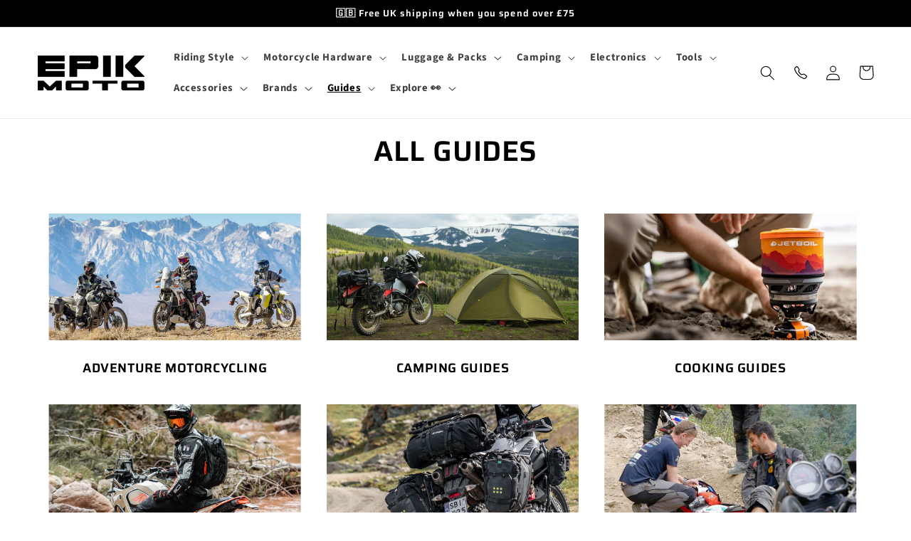

--- FILE ---
content_type: text/html; charset=utf-8
request_url: https://www.epikmoto.com/pages/all-guides
body_size: 34534
content:
<!doctype html>
<html class="no-js" lang="en">
  <head>
    <meta charset="utf-8">
    <meta http-equiv="X-UA-Compatible" content="IE=edge">
    <meta name="viewport" content="width=device-width,initial-scale=1">
    <meta name="theme-color" content="">
    <link rel="canonical" href="https://www.epikmoto.com/pages/all-guides">
    <link rel="preconnect" href="https://cdn.shopify.com" crossorigin><link rel="icon" type="image/png" href="//www.epikmoto.com/cdn/shop/files/EPIK_ICON_0af08c1a-4c21-4f83-84f6-42bc52998620.png?crop=center&height=32&v=1661247151&width=32"><link rel="preconnect" href="https://fonts.shopifycdn.com" crossorigin><title>
      All Guides
 &ndash; EPIKMOTO</title>

    

    

<meta property="og:site_name" content="EPIKMOTO">
<meta property="og:url" content="https://www.epikmoto.com/pages/all-guides">
<meta property="og:title" content="All Guides">
<meta property="og:type" content="website">
<meta property="og:description" content="EPIKMOTO: Premium motorcycle gear &amp; adventure-ready accessories. Shop durable luggage, compact camping equipment, protection gear &amp; tools. Built for on/off-road performance. Trusted by riders worldwide."><meta property="og:image" content="http://www.epikmoto.com/cdn/shop/files/EPIKMOTO_Linear_Logo.png?height=628&pad_color=fff&v=1653398604&width=1200">
  <meta property="og:image:secure_url" content="https://www.epikmoto.com/cdn/shop/files/EPIKMOTO_Linear_Logo.png?height=628&pad_color=fff&v=1653398604&width=1200">
  <meta property="og:image:width" content="1200">
  <meta property="og:image:height" content="628"><meta name="twitter:card" content="summary_large_image">
<meta name="twitter:title" content="All Guides">
<meta name="twitter:description" content="EPIKMOTO: Premium motorcycle gear &amp; adventure-ready accessories. Shop durable luggage, compact camping equipment, protection gear &amp; tools. Built for on/off-road performance. Trusted by riders worldwide.">


    <script src="//www.epikmoto.com/cdn/shop/t/10/assets/global.js?v=50708252791218056501730802809" defer="defer"></script>
    <script>window.performance && window.performance.mark && window.performance.mark('shopify.content_for_header.start');</script><meta name="google-site-verification" content="DWaW3yz7HiA1U5ujnRkIcQHEDUVJPIS63T88RBnWJ90">
<meta id="shopify-digital-wallet" name="shopify-digital-wallet" content="/41717104795/digital_wallets/dialog">
<meta name="shopify-checkout-api-token" content="08cefea0d63ddc157bac1a9b2e11dda0">
<meta id="in-context-paypal-metadata" data-shop-id="41717104795" data-venmo-supported="false" data-environment="production" data-locale="en_US" data-paypal-v4="true" data-currency="GBP">
<script async="async" src="/checkouts/internal/preloads.js?locale=en-GB"></script>
<link rel="preconnect" href="https://shop.app" crossorigin="anonymous">
<script async="async" src="https://shop.app/checkouts/internal/preloads.js?locale=en-GB&shop_id=41717104795" crossorigin="anonymous"></script>
<script id="apple-pay-shop-capabilities" type="application/json">{"shopId":41717104795,"countryCode":"GB","currencyCode":"GBP","merchantCapabilities":["supports3DS"],"merchantId":"gid:\/\/shopify\/Shop\/41717104795","merchantName":"EPIKMOTO","requiredBillingContactFields":["postalAddress","email","phone"],"requiredShippingContactFields":["postalAddress","email","phone"],"shippingType":"shipping","supportedNetworks":["visa","maestro","masterCard","amex","discover","elo"],"total":{"type":"pending","label":"EPIKMOTO","amount":"1.00"},"shopifyPaymentsEnabled":true,"supportsSubscriptions":true}</script>
<script id="shopify-features" type="application/json">{"accessToken":"08cefea0d63ddc157bac1a9b2e11dda0","betas":["rich-media-storefront-analytics"],"domain":"www.epikmoto.com","predictiveSearch":true,"shopId":41717104795,"locale":"en"}</script>
<script>var Shopify = Shopify || {};
Shopify.shop = "epikmoto.myshopify.com";
Shopify.locale = "en";
Shopify.currency = {"active":"GBP","rate":"1.0"};
Shopify.country = "GB";
Shopify.theme = {"name":"EPIKMOTO 5.0","id":128755761307,"schema_name":"Dawn","schema_version":"5.0.0","theme_store_id":887,"role":"main"};
Shopify.theme.handle = "null";
Shopify.theme.style = {"id":null,"handle":null};
Shopify.cdnHost = "www.epikmoto.com/cdn";
Shopify.routes = Shopify.routes || {};
Shopify.routes.root = "/";</script>
<script type="module">!function(o){(o.Shopify=o.Shopify||{}).modules=!0}(window);</script>
<script>!function(o){function n(){var o=[];function n(){o.push(Array.prototype.slice.apply(arguments))}return n.q=o,n}var t=o.Shopify=o.Shopify||{};t.loadFeatures=n(),t.autoloadFeatures=n()}(window);</script>
<script>
  window.ShopifyPay = window.ShopifyPay || {};
  window.ShopifyPay.apiHost = "shop.app\/pay";
  window.ShopifyPay.redirectState = null;
</script>
<script id="shop-js-analytics" type="application/json">{"pageType":"page"}</script>
<script defer="defer" async type="module" src="//www.epikmoto.com/cdn/shopifycloud/shop-js/modules/v2/client.init-shop-cart-sync_D0dqhulL.en.esm.js"></script>
<script defer="defer" async type="module" src="//www.epikmoto.com/cdn/shopifycloud/shop-js/modules/v2/chunk.common_CpVO7qML.esm.js"></script>
<script type="module">
  await import("//www.epikmoto.com/cdn/shopifycloud/shop-js/modules/v2/client.init-shop-cart-sync_D0dqhulL.en.esm.js");
await import("//www.epikmoto.com/cdn/shopifycloud/shop-js/modules/v2/chunk.common_CpVO7qML.esm.js");

  window.Shopify.SignInWithShop?.initShopCartSync?.({"fedCMEnabled":true,"windoidEnabled":true});

</script>
<script>
  window.Shopify = window.Shopify || {};
  if (!window.Shopify.featureAssets) window.Shopify.featureAssets = {};
  window.Shopify.featureAssets['shop-js'] = {"shop-cart-sync":["modules/v2/client.shop-cart-sync_D9bwt38V.en.esm.js","modules/v2/chunk.common_CpVO7qML.esm.js"],"init-fed-cm":["modules/v2/client.init-fed-cm_BJ8NPuHe.en.esm.js","modules/v2/chunk.common_CpVO7qML.esm.js"],"init-shop-email-lookup-coordinator":["modules/v2/client.init-shop-email-lookup-coordinator_pVrP2-kG.en.esm.js","modules/v2/chunk.common_CpVO7qML.esm.js"],"shop-cash-offers":["modules/v2/client.shop-cash-offers_CNh7FWN-.en.esm.js","modules/v2/chunk.common_CpVO7qML.esm.js","modules/v2/chunk.modal_DKF6x0Jh.esm.js"],"init-shop-cart-sync":["modules/v2/client.init-shop-cart-sync_D0dqhulL.en.esm.js","modules/v2/chunk.common_CpVO7qML.esm.js"],"init-windoid":["modules/v2/client.init-windoid_DaoAelzT.en.esm.js","modules/v2/chunk.common_CpVO7qML.esm.js"],"shop-toast-manager":["modules/v2/client.shop-toast-manager_1DND8Tac.en.esm.js","modules/v2/chunk.common_CpVO7qML.esm.js"],"pay-button":["modules/v2/client.pay-button_CFeQi1r6.en.esm.js","modules/v2/chunk.common_CpVO7qML.esm.js"],"shop-button":["modules/v2/client.shop-button_Ca94MDdQ.en.esm.js","modules/v2/chunk.common_CpVO7qML.esm.js"],"shop-login-button":["modules/v2/client.shop-login-button_DPYNfp1Z.en.esm.js","modules/v2/chunk.common_CpVO7qML.esm.js","modules/v2/chunk.modal_DKF6x0Jh.esm.js"],"avatar":["modules/v2/client.avatar_BTnouDA3.en.esm.js"],"shop-follow-button":["modules/v2/client.shop-follow-button_BMKh4nJE.en.esm.js","modules/v2/chunk.common_CpVO7qML.esm.js","modules/v2/chunk.modal_DKF6x0Jh.esm.js"],"init-customer-accounts-sign-up":["modules/v2/client.init-customer-accounts-sign-up_CJXi5kRN.en.esm.js","modules/v2/client.shop-login-button_DPYNfp1Z.en.esm.js","modules/v2/chunk.common_CpVO7qML.esm.js","modules/v2/chunk.modal_DKF6x0Jh.esm.js"],"init-shop-for-new-customer-accounts":["modules/v2/client.init-shop-for-new-customer-accounts_BoBxkgWu.en.esm.js","modules/v2/client.shop-login-button_DPYNfp1Z.en.esm.js","modules/v2/chunk.common_CpVO7qML.esm.js","modules/v2/chunk.modal_DKF6x0Jh.esm.js"],"init-customer-accounts":["modules/v2/client.init-customer-accounts_DCuDTzpR.en.esm.js","modules/v2/client.shop-login-button_DPYNfp1Z.en.esm.js","modules/v2/chunk.common_CpVO7qML.esm.js","modules/v2/chunk.modal_DKF6x0Jh.esm.js"],"checkout-modal":["modules/v2/client.checkout-modal_U_3e4VxF.en.esm.js","modules/v2/chunk.common_CpVO7qML.esm.js","modules/v2/chunk.modal_DKF6x0Jh.esm.js"],"lead-capture":["modules/v2/client.lead-capture_DEgn0Z8u.en.esm.js","modules/v2/chunk.common_CpVO7qML.esm.js","modules/v2/chunk.modal_DKF6x0Jh.esm.js"],"shop-login":["modules/v2/client.shop-login_CoM5QKZ_.en.esm.js","modules/v2/chunk.common_CpVO7qML.esm.js","modules/v2/chunk.modal_DKF6x0Jh.esm.js"],"payment-terms":["modules/v2/client.payment-terms_BmrqWn8r.en.esm.js","modules/v2/chunk.common_CpVO7qML.esm.js","modules/v2/chunk.modal_DKF6x0Jh.esm.js"]};
</script>
<script>(function() {
  var isLoaded = false;
  function asyncLoad() {
    if (isLoaded) return;
    isLoaded = true;
    var urls = ["https:\/\/a.mailmunch.co\/widgets\/site-1009788-91827680535402692fcf8ff134d87a566cff10dd.js?shop=epikmoto.myshopify.com","https:\/\/ecommplugins-scripts.trustpilot.com\/v2.1\/js\/header.min.js?settings=eyJrZXkiOiJvMTVMS3VUektpQ2h6b1dsIiwicyI6IlNLVSJ9\u0026v=2.5\u0026shop=epikmoto.myshopify.com","https:\/\/ecommplugins-trustboxsettings.trustpilot.com\/epikmoto.myshopify.com.js?settings=1664380571498\u0026shop=epikmoto.myshopify.com","https:\/\/cdn.nfcube.com\/instafeed-7875a8097271b21bd9d32a5aaf960e67.js?shop=epikmoto.myshopify.com"];
    for (var i = 0; i < urls.length; i++) {
      var s = document.createElement('script');
      s.type = 'text/javascript';
      s.async = true;
      s.src = urls[i];
      var x = document.getElementsByTagName('script')[0];
      x.parentNode.insertBefore(s, x);
    }
  };
  if(window.attachEvent) {
    window.attachEvent('onload', asyncLoad);
  } else {
    window.addEventListener('load', asyncLoad, false);
  }
})();</script>
<script id="__st">var __st={"a":41717104795,"offset":0,"reqid":"a9c41ed6-906a-45a6-bf6c-13200b180a05-1764054677","pageurl":"www.epikmoto.com\/pages\/all-guides","s":"pages-88931598491","u":"055863a53229","p":"page","rtyp":"page","rid":88931598491};</script>
<script>window.ShopifyPaypalV4VisibilityTracking = true;</script>
<script id="captcha-bootstrap">!function(){'use strict';const t='contact',e='account',n='new_comment',o=[[t,t],['blogs',n],['comments',n],[t,'customer']],c=[[e,'customer_login'],[e,'guest_login'],[e,'recover_customer_password'],[e,'create_customer']],r=t=>t.map((([t,e])=>`form[action*='/${t}']:not([data-nocaptcha='true']) input[name='form_type'][value='${e}']`)).join(','),a=t=>()=>t?[...document.querySelectorAll(t)].map((t=>t.form)):[];function s(){const t=[...o],e=r(t);return a(e)}const i='password',u='form_key',d=['recaptcha-v3-token','g-recaptcha-response','h-captcha-response',i],f=()=>{try{return window.sessionStorage}catch{return}},m='__shopify_v',_=t=>t.elements[u];function p(t,e,n=!1){try{const o=window.sessionStorage,c=JSON.parse(o.getItem(e)),{data:r}=function(t){const{data:e,action:n}=t;return t[m]||n?{data:e,action:n}:{data:t,action:n}}(c);for(const[e,n]of Object.entries(r))t.elements[e]&&(t.elements[e].value=n);n&&o.removeItem(e)}catch(o){console.error('form repopulation failed',{error:o})}}const l='form_type',E='cptcha';function T(t){t.dataset[E]=!0}const w=window,h=w.document,L='Shopify',v='ce_forms',y='captcha';let A=!1;((t,e)=>{const n=(g='f06e6c50-85a8-45c8-87d0-21a2b65856fe',I='https://cdn.shopify.com/shopifycloud/storefront-forms-hcaptcha/ce_storefront_forms_captcha_hcaptcha.v1.5.2.iife.js',D={infoText:'Protected by hCaptcha',privacyText:'Privacy',termsText:'Terms'},(t,e,n)=>{const o=w[L][v],c=o.bindForm;if(c)return c(t,g,e,D).then(n);var r;o.q.push([[t,g,e,D],n]),r=I,A||(h.body.append(Object.assign(h.createElement('script'),{id:'captcha-provider',async:!0,src:r})),A=!0)});var g,I,D;w[L]=w[L]||{},w[L][v]=w[L][v]||{},w[L][v].q=[],w[L][y]=w[L][y]||{},w[L][y].protect=function(t,e){n(t,void 0,e),T(t)},Object.freeze(w[L][y]),function(t,e,n,w,h,L){const[v,y,A,g]=function(t,e,n){const i=e?o:[],u=t?c:[],d=[...i,...u],f=r(d),m=r(i),_=r(d.filter((([t,e])=>n.includes(e))));return[a(f),a(m),a(_),s()]}(w,h,L),I=t=>{const e=t.target;return e instanceof HTMLFormElement?e:e&&e.form},D=t=>v().includes(t);t.addEventListener('submit',(t=>{const e=I(t);if(!e)return;const n=D(e)&&!e.dataset.hcaptchaBound&&!e.dataset.recaptchaBound,o=_(e),c=g().includes(e)&&(!o||!o.value);(n||c)&&t.preventDefault(),c&&!n&&(function(t){try{if(!f())return;!function(t){const e=f();if(!e)return;const n=_(t);if(!n)return;const o=n.value;o&&e.removeItem(o)}(t);const e=Array.from(Array(32),(()=>Math.random().toString(36)[2])).join('');!function(t,e){_(t)||t.append(Object.assign(document.createElement('input'),{type:'hidden',name:u})),t.elements[u].value=e}(t,e),function(t,e){const n=f();if(!n)return;const o=[...t.querySelectorAll(`input[type='${i}']`)].map((({name:t})=>t)),c=[...d,...o],r={};for(const[a,s]of new FormData(t).entries())c.includes(a)||(r[a]=s);n.setItem(e,JSON.stringify({[m]:1,action:t.action,data:r}))}(t,e)}catch(e){console.error('failed to persist form',e)}}(e),e.submit())}));const S=(t,e)=>{t&&!t.dataset[E]&&(n(t,e.some((e=>e===t))),T(t))};for(const o of['focusin','change'])t.addEventListener(o,(t=>{const e=I(t);D(e)&&S(e,y())}));const B=e.get('form_key'),M=e.get(l),P=B&&M;t.addEventListener('DOMContentLoaded',(()=>{const t=y();if(P)for(const e of t)e.elements[l].value===M&&p(e,B);[...new Set([...A(),...v().filter((t=>'true'===t.dataset.shopifyCaptcha))])].forEach((e=>S(e,t)))}))}(h,new URLSearchParams(w.location.search),n,t,e,['guest_login'])})(!0,!0)}();</script>
<script integrity="sha256-52AcMU7V7pcBOXWImdc/TAGTFKeNjmkeM1Pvks/DTgc=" data-source-attribution="shopify.loadfeatures" defer="defer" src="//www.epikmoto.com/cdn/shopifycloud/storefront/assets/storefront/load_feature-81c60534.js" crossorigin="anonymous"></script>
<script crossorigin="anonymous" defer="defer" src="//www.epikmoto.com/cdn/shopifycloud/storefront/assets/shopify_pay/storefront-65b4c6d7.js?v=20250812"></script>
<script data-source-attribution="shopify.dynamic_checkout.dynamic.init">var Shopify=Shopify||{};Shopify.PaymentButton=Shopify.PaymentButton||{isStorefrontPortableWallets:!0,init:function(){window.Shopify.PaymentButton.init=function(){};var t=document.createElement("script");t.src="https://www.epikmoto.com/cdn/shopifycloud/portable-wallets/latest/portable-wallets.en.js",t.type="module",document.head.appendChild(t)}};
</script>
<script data-source-attribution="shopify.dynamic_checkout.buyer_consent">
  function portableWalletsHideBuyerConsent(e){var t=document.getElementById("shopify-buyer-consent"),n=document.getElementById("shopify-subscription-policy-button");t&&n&&(t.classList.add("hidden"),t.setAttribute("aria-hidden","true"),n.removeEventListener("click",e))}function portableWalletsShowBuyerConsent(e){var t=document.getElementById("shopify-buyer-consent"),n=document.getElementById("shopify-subscription-policy-button");t&&n&&(t.classList.remove("hidden"),t.removeAttribute("aria-hidden"),n.addEventListener("click",e))}window.Shopify?.PaymentButton&&(window.Shopify.PaymentButton.hideBuyerConsent=portableWalletsHideBuyerConsent,window.Shopify.PaymentButton.showBuyerConsent=portableWalletsShowBuyerConsent);
</script>
<script data-source-attribution="shopify.dynamic_checkout.cart.bootstrap">document.addEventListener("DOMContentLoaded",(function(){function t(){return document.querySelector("shopify-accelerated-checkout-cart, shopify-accelerated-checkout")}if(t())Shopify.PaymentButton.init();else{new MutationObserver((function(e,n){t()&&(Shopify.PaymentButton.init(),n.disconnect())})).observe(document.body,{childList:!0,subtree:!0})}}));
</script>
<script id='scb4127' type='text/javascript' async='' src='https://www.epikmoto.com/cdn/shopifycloud/privacy-banner/storefront-banner.js'></script><link id="shopify-accelerated-checkout-styles" rel="stylesheet" media="screen" href="https://www.epikmoto.com/cdn/shopifycloud/portable-wallets/latest/accelerated-checkout-backwards-compat.css" crossorigin="anonymous">
<style id="shopify-accelerated-checkout-cart">
        #shopify-buyer-consent {
  margin-top: 1em;
  display: inline-block;
  width: 100%;
}

#shopify-buyer-consent.hidden {
  display: none;
}

#shopify-subscription-policy-button {
  background: none;
  border: none;
  padding: 0;
  text-decoration: underline;
  font-size: inherit;
  cursor: pointer;
}

#shopify-subscription-policy-button::before {
  box-shadow: none;
}

      </style>
<script id="sections-script" data-sections="header,footer" defer="defer" src="//www.epikmoto.com/cdn/shop/t/10/compiled_assets/scripts.js?4663"></script>
<script>window.performance && window.performance.mark && window.performance.mark('shopify.content_for_header.end');</script>


    <style data-shopify>
      @font-face {
  font-family: "Source Sans Pro";
  font-weight: 400;
  font-style: normal;
  font-display: swap;
  src: url("//www.epikmoto.com/cdn/fonts/source_sans_pro/sourcesanspro_n4.50ae3e156aed9a794db7e94c4d00984c7b66616c.woff2") format("woff2"),
       url("//www.epikmoto.com/cdn/fonts/source_sans_pro/sourcesanspro_n4.d1662e048bd96ae7123e46600ff9744c0d84502d.woff") format("woff");
}

      @font-face {
  font-family: "Source Sans Pro";
  font-weight: 700;
  font-style: normal;
  font-display: swap;
  src: url("//www.epikmoto.com/cdn/fonts/source_sans_pro/sourcesanspro_n7.41cbad1715ffa6489ec3aab1c16fda6d5bdf2235.woff2") format("woff2"),
       url("//www.epikmoto.com/cdn/fonts/source_sans_pro/sourcesanspro_n7.01173495588557d2be0eb2bb2ecdf8e4f01cf917.woff") format("woff");
}

      @font-face {
  font-family: "Source Sans Pro";
  font-weight: 400;
  font-style: italic;
  font-display: swap;
  src: url("//www.epikmoto.com/cdn/fonts/source_sans_pro/sourcesanspro_i4.130f29b9baa0095b80aea9236ca9ef6ab0069c67.woff2") format("woff2"),
       url("//www.epikmoto.com/cdn/fonts/source_sans_pro/sourcesanspro_i4.6146c8c8ae7b8853ccbbc8b859fcf805016ee743.woff") format("woff");
}

      @font-face {
  font-family: "Source Sans Pro";
  font-weight: 700;
  font-style: italic;
  font-display: swap;
  src: url("//www.epikmoto.com/cdn/fonts/source_sans_pro/sourcesanspro_i7.98bb15b3a23880a6e1d86ade6dbb197526ff768d.woff2") format("woff2"),
       url("//www.epikmoto.com/cdn/fonts/source_sans_pro/sourcesanspro_i7.6274cea5e22a575d33653322a4399caadffb1338.woff") format("woff");
}

      @font-face {
  font-family: Saira;
  font-weight: 600;
  font-style: normal;
  font-display: swap;
  src: url("//www.epikmoto.com/cdn/fonts/saira/saira_n6.f604faeadd7abe9de0501d528fdf1212f9c7614e.woff2") format("woff2"),
       url("//www.epikmoto.com/cdn/fonts/saira/saira_n6.77e393bdf4633f8047d2752bd6a4aa3474b3c89e.woff") format("woff");
}


      :root {
        --font-body-family: "Source Sans Pro", sans-serif;
        --font-body-style: normal;
        --font-body-weight: 400;
        --font-body-weight-bold: 700;

        --font-heading-family: Saira, sans-serif;
        --font-heading-style: normal;
        --font-heading-weight: 600;

        --font-body-scale: 1.05;
        --font-heading-scale: 0.9523809523809523;

        --color-base-text: 0, 0, 0;
        --color-shadow: 0, 0, 0;
        --color-base-background-1: 255, 255, 255;
        --color-base-background-2: 0, 0, 0;
        --color-base-solid-button-labels: 255, 255, 255;
        --color-base-outline-button-labels: 0, 0, 0;
        --color-base-accent-1: 0, 0, 0;
        --color-base-accent-2: 206, 244, 14;
        --payment-terms-background-color: #ffffff;

        --gradient-base-background-1: #ffffff;
        --gradient-base-background-2: #000000;
        --gradient-base-accent-1: #000000;
        --gradient-base-accent-2: linear-gradient(180deg, rgba(255, 255, 255, 1) 11%, rgba(210, 210, 210, 1) 84%);

        --media-padding: px;
        --media-border-opacity: 0.05;
        --media-border-width: 0px;
        --media-radius: 0px;
        --media-shadow-opacity: 0.0;
        --media-shadow-horizontal-offset: 0px;
        --media-shadow-vertical-offset: 4px;
        --media-shadow-blur-radius: 5px;

        --page-width: 160rem;
        --page-width-margin: 0rem;

        --card-image-padding: 0.0rem;
        --card-corner-radius: 0.0rem;
        --card-text-alignment: left;
        --card-border-width: 0.0rem;
        --card-border-opacity: 0.1;
        --card-shadow-opacity: 0.0;
        --card-shadow-horizontal-offset: 0.0rem;
        --card-shadow-vertical-offset: 0.4rem;
        --card-shadow-blur-radius: 0.5rem;

        --badge-corner-radius: 0.4rem;

        --popup-border-width: 1px;
        --popup-border-opacity: 0.1;
        --popup-corner-radius: 0px;
        --popup-shadow-opacity: 0.0;
        --popup-shadow-horizontal-offset: 0px;
        --popup-shadow-vertical-offset: 4px;
        --popup-shadow-blur-radius: 5px;

        --drawer-border-width: 1px;
        --drawer-border-opacity: 0.1;
        --drawer-shadow-opacity: 0.0;
        --drawer-shadow-horizontal-offset: 0px;
        --drawer-shadow-vertical-offset: 4px;
        --drawer-shadow-blur-radius: 5px;

        --spacing-sections-desktop: 0px;
        --spacing-sections-mobile: 0px;

        --grid-desktop-vertical-spacing: 4px;
        --grid-desktop-horizontal-spacing: 4px;
        --grid-mobile-vertical-spacing: 2px;
        --grid-mobile-horizontal-spacing: 2px;

        --text-boxes-border-opacity: 0.1;
        --text-boxes-border-width: 0px;
        --text-boxes-radius: 0px;
        --text-boxes-shadow-opacity: 0.0;
        --text-boxes-shadow-horizontal-offset: 0px;
        --text-boxes-shadow-vertical-offset: 4px;
        --text-boxes-shadow-blur-radius: 5px;

        --buttons-radius: 40px;
        --buttons-radius-outset: 41px;
        --buttons-border-width: 1px;
        --buttons-border-opacity: 1.0;
        --buttons-shadow-opacity: 0.0;
        --buttons-shadow-horizontal-offset: 0px;
        --buttons-shadow-vertical-offset: 4px;
        --buttons-shadow-blur-radius: 5px;
        --buttons-border-offset: 0.3px;

        --inputs-radius: 0px;
        --inputs-border-width: 1px;
        --inputs-border-opacity: 0.55;
        --inputs-shadow-opacity: 0.0;
        --inputs-shadow-horizontal-offset: 0px;
        --inputs-margin-offset: 0px;
        --inputs-shadow-vertical-offset: 4px;
        --inputs-shadow-blur-radius: 5px;
        --inputs-radius-outset: 0px;

        --variant-pills-radius: 40px;
        --variant-pills-border-width: 1px;
        --variant-pills-border-opacity: 0.55;
        --variant-pills-shadow-opacity: 0.0;
        --variant-pills-shadow-horizontal-offset: 0px;
        --variant-pills-shadow-vertical-offset: 4px;
        --variant-pills-shadow-blur-radius: 5px;
      }

      *,
      *::before,
      *::after {
        box-sizing: inherit;
      }

      html {
        box-sizing: border-box;
        font-size: calc(var(--font-body-scale) * 62.5%);
        height: 100%;
      }

      body {
        display: grid;
        grid-template-rows: auto auto 1fr auto;
        grid-template-columns: 100%;
        min-height: 100%;
        margin: 0;
        font-size: 1.5rem;
        letter-spacing: 0.06rem;
        line-height: calc(1 + 0.8 / var(--font-body-scale));
        font-family: var(--font-body-family);
        font-style: var(--font-body-style);
        font-weight: var(--font-body-weight);
      }

      @media screen and (min-width: 750px) {
        body {
          font-size: 1.6rem;
        }
      }
    </style>

    <link href="//www.epikmoto.com/cdn/shop/t/10/assets/base.css?v=125166032029018032731730808499" rel="stylesheet" type="text/css" media="all" />
<link rel="preload" as="font" href="//www.epikmoto.com/cdn/fonts/source_sans_pro/sourcesanspro_n4.50ae3e156aed9a794db7e94c4d00984c7b66616c.woff2" type="font/woff2" crossorigin><link rel="preload" as="font" href="//www.epikmoto.com/cdn/fonts/saira/saira_n6.f604faeadd7abe9de0501d528fdf1212f9c7614e.woff2" type="font/woff2" crossorigin><link rel="stylesheet" href="//www.epikmoto.com/cdn/shop/t/10/assets/component-predictive-search.css?v=165644661289088488651653037132" media="print" onload="this.media='all'"><script>document.documentElement.className = document.documentElement.className.replace('no-js', 'js');
    if (Shopify.designMode) {
      document.documentElement.classList.add('shopify-design-mode');
    }
    </script>
      <!-- Phil added this script for 360 spin 
    <script src="https://scripts.sirv.com/sirv.js"></script> -->

      <!-- Meta Pixel Code -->
    <script>
    !function(f,b,e,v,n,t,s)
    {if(f.fbq)return;n=f.fbq=function(){n.callMethod?
    n.callMethod.apply(n,arguments):n.queue.push(arguments)};
    if(!f._fbq)f._fbq=n;n.push=n;n.loaded=!0;n.version='2.0';
    n.queue=[];t=b.createElement(e);t.async=!0;
    t.src=v;s=b.getElementsByTagName(e)[0];
    s.parentNode.insertBefore(t,s)}(window, document,'script',
    'https://connect.facebook.net/en_US/fbevents.js');
    fbq('init', '414025824227737');
    fbq('track', 'PageView');
    </script>
    <noscript><img height="1" width="1" style="display:none"
    src="https://www.facebook.com/tr?id=414025824227737&ev=PageView&noscript=1"
    /></noscript>
    <!-- End Meta Pixel Code -->

  <!-- Facebook domain verification -->
  <meta name="facebook-domain-verification" content="bvgynp7e3kfmf31tncultcabcln5g2" />


  <script src="https://cdn.shopify.com/extensions/019ab370-3427-7dfe-9e9e-e24647f8564c/cartbite-75/assets/cartbite-embed.js" type="text/javascript" defer="defer"></script>
<script src="https://cdn.shopify.com/extensions/f6b93b6b-eff4-4c45-8c63-21cfe4a838c4/forms-2273/assets/shopify-forms-loader.js" type="text/javascript" defer="defer"></script>
<link href="https://monorail-edge.shopifysvc.com" rel="dns-prefetch">
<script>(function(){if ("sendBeacon" in navigator && "performance" in window) {try {var session_token_from_headers = performance.getEntriesByType('navigation')[0].serverTiming.find(x => x.name == '_s').description;} catch {var session_token_from_headers = undefined;}var session_cookie_matches = document.cookie.match(/_shopify_s=([^;]*)/);var session_token_from_cookie = session_cookie_matches && session_cookie_matches.length === 2 ? session_cookie_matches[1] : "";var session_token = session_token_from_headers || session_token_from_cookie || "";function handle_abandonment_event(e) {var entries = performance.getEntries().filter(function(entry) {return /monorail-edge.shopifysvc.com/.test(entry.name);});if (!window.abandonment_tracked && entries.length === 0) {window.abandonment_tracked = true;var currentMs = Date.now();var navigation_start = performance.timing.navigationStart;var payload = {shop_id: 41717104795,url: window.location.href,navigation_start,duration: currentMs - navigation_start,session_token,page_type: "page"};window.navigator.sendBeacon("https://monorail-edge.shopifysvc.com/v1/produce", JSON.stringify({schema_id: "online_store_buyer_site_abandonment/1.1",payload: payload,metadata: {event_created_at_ms: currentMs,event_sent_at_ms: currentMs}}));}}window.addEventListener('pagehide', handle_abandonment_event);}}());</script>
<script id="web-pixels-manager-setup">(function e(e,d,r,n,o){if(void 0===o&&(o={}),!Boolean(null===(a=null===(i=window.Shopify)||void 0===i?void 0:i.analytics)||void 0===a?void 0:a.replayQueue)){var i,a;window.Shopify=window.Shopify||{};var t=window.Shopify;t.analytics=t.analytics||{};var s=t.analytics;s.replayQueue=[],s.publish=function(e,d,r){return s.replayQueue.push([e,d,r]),!0};try{self.performance.mark("wpm:start")}catch(e){}var l=function(){var e={modern:/Edge?\/(1{2}[4-9]|1[2-9]\d|[2-9]\d{2}|\d{4,})\.\d+(\.\d+|)|Firefox\/(1{2}[4-9]|1[2-9]\d|[2-9]\d{2}|\d{4,})\.\d+(\.\d+|)|Chrom(ium|e)\/(9{2}|\d{3,})\.\d+(\.\d+|)|(Maci|X1{2}).+ Version\/(15\.\d+|(1[6-9]|[2-9]\d|\d{3,})\.\d+)([,.]\d+|)( \(\w+\)|)( Mobile\/\w+|) Safari\/|Chrome.+OPR\/(9{2}|\d{3,})\.\d+\.\d+|(CPU[ +]OS|iPhone[ +]OS|CPU[ +]iPhone|CPU IPhone OS|CPU iPad OS)[ +]+(15[._]\d+|(1[6-9]|[2-9]\d|\d{3,})[._]\d+)([._]\d+|)|Android:?[ /-](13[3-9]|1[4-9]\d|[2-9]\d{2}|\d{4,})(\.\d+|)(\.\d+|)|Android.+Firefox\/(13[5-9]|1[4-9]\d|[2-9]\d{2}|\d{4,})\.\d+(\.\d+|)|Android.+Chrom(ium|e)\/(13[3-9]|1[4-9]\d|[2-9]\d{2}|\d{4,})\.\d+(\.\d+|)|SamsungBrowser\/([2-9]\d|\d{3,})\.\d+/,legacy:/Edge?\/(1[6-9]|[2-9]\d|\d{3,})\.\d+(\.\d+|)|Firefox\/(5[4-9]|[6-9]\d|\d{3,})\.\d+(\.\d+|)|Chrom(ium|e)\/(5[1-9]|[6-9]\d|\d{3,})\.\d+(\.\d+|)([\d.]+$|.*Safari\/(?![\d.]+ Edge\/[\d.]+$))|(Maci|X1{2}).+ Version\/(10\.\d+|(1[1-9]|[2-9]\d|\d{3,})\.\d+)([,.]\d+|)( \(\w+\)|)( Mobile\/\w+|) Safari\/|Chrome.+OPR\/(3[89]|[4-9]\d|\d{3,})\.\d+\.\d+|(CPU[ +]OS|iPhone[ +]OS|CPU[ +]iPhone|CPU IPhone OS|CPU iPad OS)[ +]+(10[._]\d+|(1[1-9]|[2-9]\d|\d{3,})[._]\d+)([._]\d+|)|Android:?[ /-](13[3-9]|1[4-9]\d|[2-9]\d{2}|\d{4,})(\.\d+|)(\.\d+|)|Mobile Safari.+OPR\/([89]\d|\d{3,})\.\d+\.\d+|Android.+Firefox\/(13[5-9]|1[4-9]\d|[2-9]\d{2}|\d{4,})\.\d+(\.\d+|)|Android.+Chrom(ium|e)\/(13[3-9]|1[4-9]\d|[2-9]\d{2}|\d{4,})\.\d+(\.\d+|)|Android.+(UC? ?Browser|UCWEB|U3)[ /]?(15\.([5-9]|\d{2,})|(1[6-9]|[2-9]\d|\d{3,})\.\d+)\.\d+|SamsungBrowser\/(5\.\d+|([6-9]|\d{2,})\.\d+)|Android.+MQ{2}Browser\/(14(\.(9|\d{2,})|)|(1[5-9]|[2-9]\d|\d{3,})(\.\d+|))(\.\d+|)|K[Aa][Ii]OS\/(3\.\d+|([4-9]|\d{2,})\.\d+)(\.\d+|)/},d=e.modern,r=e.legacy,n=navigator.userAgent;return n.match(d)?"modern":n.match(r)?"legacy":"unknown"}(),u="modern"===l?"modern":"legacy",c=(null!=n?n:{modern:"",legacy:""})[u],f=function(e){return[e.baseUrl,"/wpm","/b",e.hashVersion,"modern"===e.buildTarget?"m":"l",".js"].join("")}({baseUrl:d,hashVersion:r,buildTarget:u}),m=function(e){var d=e.version,r=e.bundleTarget,n=e.surface,o=e.pageUrl,i=e.monorailEndpoint;return{emit:function(e){var a=e.status,t=e.errorMsg,s=(new Date).getTime(),l=JSON.stringify({metadata:{event_sent_at_ms:s},events:[{schema_id:"web_pixels_manager_load/3.1",payload:{version:d,bundle_target:r,page_url:o,status:a,surface:n,error_msg:t},metadata:{event_created_at_ms:s}}]});if(!i)return console&&console.warn&&console.warn("[Web Pixels Manager] No Monorail endpoint provided, skipping logging."),!1;try{return self.navigator.sendBeacon.bind(self.navigator)(i,l)}catch(e){}var u=new XMLHttpRequest;try{return u.open("POST",i,!0),u.setRequestHeader("Content-Type","text/plain"),u.send(l),!0}catch(e){return console&&console.warn&&console.warn("[Web Pixels Manager] Got an unhandled error while logging to Monorail."),!1}}}}({version:r,bundleTarget:l,surface:e.surface,pageUrl:self.location.href,monorailEndpoint:e.monorailEndpoint});try{o.browserTarget=l,function(e){var d=e.src,r=e.async,n=void 0===r||r,o=e.onload,i=e.onerror,a=e.sri,t=e.scriptDataAttributes,s=void 0===t?{}:t,l=document.createElement("script"),u=document.querySelector("head"),c=document.querySelector("body");if(l.async=n,l.src=d,a&&(l.integrity=a,l.crossOrigin="anonymous"),s)for(var f in s)if(Object.prototype.hasOwnProperty.call(s,f))try{l.dataset[f]=s[f]}catch(e){}if(o&&l.addEventListener("load",o),i&&l.addEventListener("error",i),u)u.appendChild(l);else{if(!c)throw new Error("Did not find a head or body element to append the script");c.appendChild(l)}}({src:f,async:!0,onload:function(){if(!function(){var e,d;return Boolean(null===(d=null===(e=window.Shopify)||void 0===e?void 0:e.analytics)||void 0===d?void 0:d.initialized)}()){var d=window.webPixelsManager.init(e)||void 0;if(d){var r=window.Shopify.analytics;r.replayQueue.forEach((function(e){var r=e[0],n=e[1],o=e[2];d.publishCustomEvent(r,n,o)})),r.replayQueue=[],r.publish=d.publishCustomEvent,r.visitor=d.visitor,r.initialized=!0}}},onerror:function(){return m.emit({status:"failed",errorMsg:"".concat(f," has failed to load")})},sri:function(e){var d=/^sha384-[A-Za-z0-9+/=]+$/;return"string"==typeof e&&d.test(e)}(c)?c:"",scriptDataAttributes:o}),m.emit({status:"loading"})}catch(e){m.emit({status:"failed",errorMsg:(null==e?void 0:e.message)||"Unknown error"})}}})({shopId: 41717104795,storefrontBaseUrl: "https://www.epikmoto.com",extensionsBaseUrl: "https://extensions.shopifycdn.com/cdn/shopifycloud/web-pixels-manager",monorailEndpoint: "https://monorail-edge.shopifysvc.com/unstable/produce_batch",surface: "storefront-renderer",enabledBetaFlags: ["2dca8a86"],webPixelsConfigList: [{"id":"738132123","configuration":"{\"accountID\":\"41717104795\"}","eventPayloadVersion":"v1","runtimeContext":"STRICT","scriptVersion":"3c72ff377e9d92ad2f15992c3c493e7f","type":"APP","apiClientId":5263155,"privacyPurposes":[],"dataSharingAdjustments":{"protectedCustomerApprovalScopes":["read_customer_address","read_customer_email","read_customer_name","read_customer_personal_data","read_customer_phone"]}},{"id":"622133403","configuration":"{\"config\":\"{\\\"pixel_id\\\":\\\"G-S868D6ZVGZ\\\",\\\"target_country\\\":\\\"GB\\\",\\\"gtag_events\\\":[{\\\"type\\\":\\\"search\\\",\\\"action_label\\\":[\\\"G-S868D6ZVGZ\\\",\\\"AW-10987445104\\\/r3BiCMjS9d4DEPC2nPco\\\"]},{\\\"type\\\":\\\"begin_checkout\\\",\\\"action_label\\\":[\\\"G-S868D6ZVGZ\\\",\\\"AW-10987445104\\\/EWidCMXS9d4DEPC2nPco\\\"]},{\\\"type\\\":\\\"view_item\\\",\\\"action_label\\\":[\\\"G-S868D6ZVGZ\\\",\\\"AW-10987445104\\\/QYHTCL_S9d4DEPC2nPco\\\",\\\"MC-GWEEQVG6T0\\\"]},{\\\"type\\\":\\\"purchase\\\",\\\"action_label\\\":[\\\"G-S868D6ZVGZ\\\",\\\"AW-10987445104\\\/Ma8aCLzS9d4DEPC2nPco\\\",\\\"MC-GWEEQVG6T0\\\"]},{\\\"type\\\":\\\"page_view\\\",\\\"action_label\\\":[\\\"G-S868D6ZVGZ\\\",\\\"AW-10987445104\\\/IyakCLnS9d4DEPC2nPco\\\",\\\"MC-GWEEQVG6T0\\\"]},{\\\"type\\\":\\\"add_payment_info\\\",\\\"action_label\\\":[\\\"G-S868D6ZVGZ\\\",\\\"AW-10987445104\\\/Ti_xCMvS9d4DEPC2nPco\\\"]},{\\\"type\\\":\\\"add_to_cart\\\",\\\"action_label\\\":[\\\"G-S868D6ZVGZ\\\",\\\"AW-10987445104\\\/aIEMCMLS9d4DEPC2nPco\\\"]}],\\\"enable_monitoring_mode\\\":false}\"}","eventPayloadVersion":"v1","runtimeContext":"OPEN","scriptVersion":"b2a88bafab3e21179ed38636efcd8a93","type":"APP","apiClientId":1780363,"privacyPurposes":[],"dataSharingAdjustments":{"protectedCustomerApprovalScopes":["read_customer_address","read_customer_email","read_customer_name","read_customer_personal_data","read_customer_phone"]}},{"id":"284721307","configuration":"{\"pixel_id\":\"414025824227737\",\"pixel_type\":\"facebook_pixel\",\"metaapp_system_user_token\":\"-\"}","eventPayloadVersion":"v1","runtimeContext":"OPEN","scriptVersion":"ca16bc87fe92b6042fbaa3acc2fbdaa6","type":"APP","apiClientId":2329312,"privacyPurposes":["ANALYTICS","MARKETING","SALE_OF_DATA"],"dataSharingAdjustments":{"protectedCustomerApprovalScopes":["read_customer_address","read_customer_email","read_customer_name","read_customer_personal_data","read_customer_phone"]}},{"id":"shopify-app-pixel","configuration":"{}","eventPayloadVersion":"v1","runtimeContext":"STRICT","scriptVersion":"0450","apiClientId":"shopify-pixel","type":"APP","privacyPurposes":["ANALYTICS","MARKETING"]},{"id":"shopify-custom-pixel","eventPayloadVersion":"v1","runtimeContext":"LAX","scriptVersion":"0450","apiClientId":"shopify-pixel","type":"CUSTOM","privacyPurposes":["ANALYTICS","MARKETING"]}],isMerchantRequest: false,initData: {"shop":{"name":"EPIKMOTO","paymentSettings":{"currencyCode":"GBP"},"myshopifyDomain":"epikmoto.myshopify.com","countryCode":"GB","storefrontUrl":"https:\/\/www.epikmoto.com"},"customer":null,"cart":null,"checkout":null,"productVariants":[],"purchasingCompany":null},},"https://www.epikmoto.com/cdn","ae1676cfwd2530674p4253c800m34e853cb",{"modern":"","legacy":""},{"shopId":"41717104795","storefrontBaseUrl":"https:\/\/www.epikmoto.com","extensionBaseUrl":"https:\/\/extensions.shopifycdn.com\/cdn\/shopifycloud\/web-pixels-manager","surface":"storefront-renderer","enabledBetaFlags":"[\"2dca8a86\"]","isMerchantRequest":"false","hashVersion":"ae1676cfwd2530674p4253c800m34e853cb","publish":"custom","events":"[[\"page_viewed\",{}]]"});</script><script>
  window.ShopifyAnalytics = window.ShopifyAnalytics || {};
  window.ShopifyAnalytics.meta = window.ShopifyAnalytics.meta || {};
  window.ShopifyAnalytics.meta.currency = 'GBP';
  var meta = {"page":{"pageType":"page","resourceType":"page","resourceId":88931598491}};
  for (var attr in meta) {
    window.ShopifyAnalytics.meta[attr] = meta[attr];
  }
</script>
<script class="analytics">
  (function () {
    var customDocumentWrite = function(content) {
      var jquery = null;

      if (window.jQuery) {
        jquery = window.jQuery;
      } else if (window.Checkout && window.Checkout.$) {
        jquery = window.Checkout.$;
      }

      if (jquery) {
        jquery('body').append(content);
      }
    };

    var hasLoggedConversion = function(token) {
      if (token) {
        return document.cookie.indexOf('loggedConversion=' + token) !== -1;
      }
      return false;
    }

    var setCookieIfConversion = function(token) {
      if (token) {
        var twoMonthsFromNow = new Date(Date.now());
        twoMonthsFromNow.setMonth(twoMonthsFromNow.getMonth() + 2);

        document.cookie = 'loggedConversion=' + token + '; expires=' + twoMonthsFromNow;
      }
    }

    var trekkie = window.ShopifyAnalytics.lib = window.trekkie = window.trekkie || [];
    if (trekkie.integrations) {
      return;
    }
    trekkie.methods = [
      'identify',
      'page',
      'ready',
      'track',
      'trackForm',
      'trackLink'
    ];
    trekkie.factory = function(method) {
      return function() {
        var args = Array.prototype.slice.call(arguments);
        args.unshift(method);
        trekkie.push(args);
        return trekkie;
      };
    };
    for (var i = 0; i < trekkie.methods.length; i++) {
      var key = trekkie.methods[i];
      trekkie[key] = trekkie.factory(key);
    }
    trekkie.load = function(config) {
      trekkie.config = config || {};
      trekkie.config.initialDocumentCookie = document.cookie;
      var first = document.getElementsByTagName('script')[0];
      var script = document.createElement('script');
      script.type = 'text/javascript';
      script.onerror = function(e) {
        var scriptFallback = document.createElement('script');
        scriptFallback.type = 'text/javascript';
        scriptFallback.onerror = function(error) {
                var Monorail = {
      produce: function produce(monorailDomain, schemaId, payload) {
        var currentMs = new Date().getTime();
        var event = {
          schema_id: schemaId,
          payload: payload,
          metadata: {
            event_created_at_ms: currentMs,
            event_sent_at_ms: currentMs
          }
        };
        return Monorail.sendRequest("https://" + monorailDomain + "/v1/produce", JSON.stringify(event));
      },
      sendRequest: function sendRequest(endpointUrl, payload) {
        // Try the sendBeacon API
        if (window && window.navigator && typeof window.navigator.sendBeacon === 'function' && typeof window.Blob === 'function' && !Monorail.isIos12()) {
          var blobData = new window.Blob([payload], {
            type: 'text/plain'
          });

          if (window.navigator.sendBeacon(endpointUrl, blobData)) {
            return true;
          } // sendBeacon was not successful

        } // XHR beacon

        var xhr = new XMLHttpRequest();

        try {
          xhr.open('POST', endpointUrl);
          xhr.setRequestHeader('Content-Type', 'text/plain');
          xhr.send(payload);
        } catch (e) {
          console.log(e);
        }

        return false;
      },
      isIos12: function isIos12() {
        return window.navigator.userAgent.lastIndexOf('iPhone; CPU iPhone OS 12_') !== -1 || window.navigator.userAgent.lastIndexOf('iPad; CPU OS 12_') !== -1;
      }
    };
    Monorail.produce('monorail-edge.shopifysvc.com',
      'trekkie_storefront_load_errors/1.1',
      {shop_id: 41717104795,
      theme_id: 128755761307,
      app_name: "storefront",
      context_url: window.location.href,
      source_url: "//www.epikmoto.com/cdn/s/trekkie.storefront.3c703df509f0f96f3237c9daa54e2777acf1a1dd.min.js"});

        };
        scriptFallback.async = true;
        scriptFallback.src = '//www.epikmoto.com/cdn/s/trekkie.storefront.3c703df509f0f96f3237c9daa54e2777acf1a1dd.min.js';
        first.parentNode.insertBefore(scriptFallback, first);
      };
      script.async = true;
      script.src = '//www.epikmoto.com/cdn/s/trekkie.storefront.3c703df509f0f96f3237c9daa54e2777acf1a1dd.min.js';
      first.parentNode.insertBefore(script, first);
    };
    trekkie.load(
      {"Trekkie":{"appName":"storefront","development":false,"defaultAttributes":{"shopId":41717104795,"isMerchantRequest":null,"themeId":128755761307,"themeCityHash":"12987467640534021538","contentLanguage":"en","currency":"GBP","eventMetadataId":"cb776dde-75a2-48a1-8717-036db6af95e6"},"isServerSideCookieWritingEnabled":true,"monorailRegion":"shop_domain","enabledBetaFlags":["f0df213a"]},"Session Attribution":{},"S2S":{"facebookCapiEnabled":true,"source":"trekkie-storefront-renderer","apiClientId":580111}}
    );

    var loaded = false;
    trekkie.ready(function() {
      if (loaded) return;
      loaded = true;

      window.ShopifyAnalytics.lib = window.trekkie;

      var originalDocumentWrite = document.write;
      document.write = customDocumentWrite;
      try { window.ShopifyAnalytics.merchantGoogleAnalytics.call(this); } catch(error) {};
      document.write = originalDocumentWrite;

      window.ShopifyAnalytics.lib.page(null,{"pageType":"page","resourceType":"page","resourceId":88931598491,"shopifyEmitted":true});

      var match = window.location.pathname.match(/checkouts\/(.+)\/(thank_you|post_purchase)/)
      var token = match? match[1]: undefined;
      if (!hasLoggedConversion(token)) {
        setCookieIfConversion(token);
        
      }
    });


        var eventsListenerScript = document.createElement('script');
        eventsListenerScript.async = true;
        eventsListenerScript.src = "//www.epikmoto.com/cdn/shopifycloud/storefront/assets/shop_events_listener-3da45d37.js";
        document.getElementsByTagName('head')[0].appendChild(eventsListenerScript);

})();</script>
  <script>
  if (!window.ga || (window.ga && typeof window.ga !== 'function')) {
    window.ga = function ga() {
      (window.ga.q = window.ga.q || []).push(arguments);
      if (window.Shopify && window.Shopify.analytics && typeof window.Shopify.analytics.publish === 'function') {
        window.Shopify.analytics.publish("ga_stub_called", {}, {sendTo: "google_osp_migration"});
      }
      console.error("Shopify's Google Analytics stub called with:", Array.from(arguments), "\nSee https://help.shopify.com/manual/promoting-marketing/pixels/pixel-migration#google for more information.");
    };
    if (window.Shopify && window.Shopify.analytics && typeof window.Shopify.analytics.publish === 'function') {
      window.Shopify.analytics.publish("ga_stub_initialized", {}, {sendTo: "google_osp_migration"});
    }
  }
</script>
<script
  defer
  src="https://www.epikmoto.com/cdn/shopifycloud/perf-kit/shopify-perf-kit-2.1.2.min.js"
  data-application="storefront-renderer"
  data-shop-id="41717104795"
  data-render-region="gcp-us-central1"
  data-page-type="page"
  data-theme-instance-id="128755761307"
  data-theme-name="Dawn"
  data-theme-version="5.0.0"
  data-monorail-region="shop_domain"
  data-resource-timing-sampling-rate="10"
  data-shs="true"
  data-shs-beacon="true"
  data-shs-export-with-fetch="true"
  data-shs-logs-sample-rate="1"
></script>
</head>

  <body class="gradient">



    <a class="skip-to-content-link button visually-hidden" href="#MainContent">
      Skip to content
    </a>

    <div id="shopify-section-announcement-bar" class="shopify-section"><div class="announcement-bar color-inverse gradient" role="region" aria-label="Announcement" ><p class="announcement-bar__message h5">
                🇬🇧 Free UK shipping when you spend over £75
</p></div>
</div>
    <div id="shopify-section-header" class="shopify-section section-header"><link rel="stylesheet" href="//www.epikmoto.com/cdn/shop/t/10/assets/component-list-menu.css?v=151968516119678728991653037139" media="print" onload="this.media='all'">
<link rel="stylesheet" href="//www.epikmoto.com/cdn/shop/t/10/assets/component-search.css?v=96455689198851321781653037126" media="print" onload="this.media='all'">
<link rel="stylesheet" href="//www.epikmoto.com/cdn/shop/t/10/assets/component-menu-drawer.css?v=182311192829367774911653037129" media="print" onload="this.media='all'">
<link rel="stylesheet" href="//www.epikmoto.com/cdn/shop/t/10/assets/component-cart-notification.css?v=119852831333870967341653037123" media="print" onload="this.media='all'">
<link rel="stylesheet" href="//www.epikmoto.com/cdn/shop/t/10/assets/component-cart-items.css?v=23917223812499722491653037150" media="print" onload="this.media='all'"><link rel="stylesheet" href="//www.epikmoto.com/cdn/shop/t/10/assets/component-price.css?v=112673864592427438181653037129" media="print" onload="this.media='all'">
  <link rel="stylesheet" href="//www.epikmoto.com/cdn/shop/t/10/assets/component-loading-overlay.css?v=167310470843593579841653037154" media="print" onload="this.media='all'"><noscript><link href="//www.epikmoto.com/cdn/shop/t/10/assets/component-list-menu.css?v=151968516119678728991653037139" rel="stylesheet" type="text/css" media="all" /></noscript>
<noscript><link href="//www.epikmoto.com/cdn/shop/t/10/assets/component-search.css?v=96455689198851321781653037126" rel="stylesheet" type="text/css" media="all" /></noscript>
<noscript><link href="//www.epikmoto.com/cdn/shop/t/10/assets/component-menu-drawer.css?v=182311192829367774911653037129" rel="stylesheet" type="text/css" media="all" /></noscript>
<noscript><link href="//www.epikmoto.com/cdn/shop/t/10/assets/component-cart-notification.css?v=119852831333870967341653037123" rel="stylesheet" type="text/css" media="all" /></noscript>
<noscript><link href="//www.epikmoto.com/cdn/shop/t/10/assets/component-cart-items.css?v=23917223812499722491653037150" rel="stylesheet" type="text/css" media="all" /></noscript>

<style>
  header-drawer {
    justify-self: start;
    margin-left: -1.2rem;
  }

  @media screen and (min-width: 990px) {
    header-drawer {
      display: none;
    }
  }

  .menu-drawer-container {
    display: flex;
  }

  .list-menu {
    list-style: none;
    padding: 0;
    margin: 0;
  }

  .list-menu--inline {
    display: inline-flex;
    flex-wrap: wrap;
  }

  summary.list-menu__item {
    padding-right: 2.7rem;
  }

  .list-menu__item {
    display: flex;
    align-items: center;
    line-height: calc(1 + 0.3 / var(--font-body-scale));
  }

  .list-menu__item--link {
    text-decoration: none;
    padding-bottom: 1rem;
    padding-top: 1rem;
    line-height: calc(1 + 0.8 / var(--font-body-scale));
  }

  @media screen and (min-width: 750px) {
    .list-menu__item--link {
      padding-bottom: 0.5rem;
      padding-top: 0.5rem;
    }
  }
</style><style data-shopify>.section-header {
    margin-bottom: 0px;
  }

  @media screen and (min-width: 750px) {
    .section-header {
      margin-bottom: 0px;
    }
  }</style><script src="//www.epikmoto.com/cdn/shop/t/10/assets/details-disclosure.js?v=153497636716254413831653037146" defer="defer"></script>
<script src="//www.epikmoto.com/cdn/shop/t/10/assets/details-modal.js?v=4511761896672669691653037145" defer="defer"></script>
<script src="//www.epikmoto.com/cdn/shop/t/10/assets/cart-notification.js?v=146771965050272264641653037128" defer="defer"></script>

<svg xmlns="http://www.w3.org/2000/svg" class="hidden">
  <symbol id="icon-search" viewbox="0 0 18 19" fill="none">
    <path fill-rule="evenodd" clip-rule="evenodd" d="M11.03 11.68A5.784 5.784 0 112.85 3.5a5.784 5.784 0 018.18 8.18zm.26 1.12a6.78 6.78 0 11.72-.7l5.4 5.4a.5.5 0 11-.71.7l-5.41-5.4z" fill="currentColor"/>
  </symbol>

  <symbol id="icon-close" class="icon icon-close" fill="none" viewBox="0 0 18 17">
    <path d="M.865 15.978a.5.5 0 00.707.707l7.433-7.431 7.579 7.282a.501.501 0 00.846-.37.5.5 0 00-.153-.351L9.712 8.546l7.417-7.416a.5.5 0 10-.707-.708L8.991 7.853 1.413.573a.5.5 0 10-.693.72l7.563 7.268-7.418 7.417z" fill="currentColor">
  </symbol>
</svg>
<sticky-header class="header-wrapper color-background-1 gradient header-wrapper--border-bottom">
  <header class="header header--middle-left page-width header--has-menu"><header-drawer data-breakpoint="tablet">
        <details id="Details-menu-drawer-container" class="menu-drawer-container">
          <summary class="header__icon header__icon--menu header__icon--summary link focus-inset" aria-label="Menu">
            <span>
              <svg xmlns="http://www.w3.org/2000/svg" aria-hidden="true" focusable="false" role="presentation" class="icon icon-hamburger" fill="none" viewBox="0 0 18 16">
  <path d="M1 .5a.5.5 0 100 1h15.71a.5.5 0 000-1H1zM.5 8a.5.5 0 01.5-.5h15.71a.5.5 0 010 1H1A.5.5 0 01.5 8zm0 7a.5.5 0 01.5-.5h15.71a.5.5 0 010 1H1a.5.5 0 01-.5-.5z" fill="currentColor">
</svg>

              <svg xmlns="http://www.w3.org/2000/svg" aria-hidden="true" focusable="false" role="presentation" class="icon icon-close" fill="none" viewBox="0 0 18 17">
  <path d="M.865 15.978a.5.5 0 00.707.707l7.433-7.431 7.579 7.282a.501.501 0 00.846-.37.5.5 0 00-.153-.351L9.712 8.546l7.417-7.416a.5.5 0 10-.707-.708L8.991 7.853 1.413.573a.5.5 0 10-.693.72l7.563 7.268-7.418 7.417z" fill="currentColor">
</svg>

            </span>
          </summary>
          <div id="menu-drawer" class="gradient menu-drawer motion-reduce" tabindex="-1">
            <div class="menu-drawer__inner-container">
              <div class="menu-drawer__navigation-container">
                <nav class="menu-drawer__navigation">
                  <ul class="menu-drawer__menu has-submenu list-menu" role="list"><li><details id="Details-menu-drawer-menu-item-1">
                            <summary class="menu-drawer__menu-item list-menu__item link link--text focus-inset">
                              Riding Style
                              <svg viewBox="0 0 14 10" fill="none" aria-hidden="true" focusable="false" role="presentation" class="icon icon-arrow" xmlns="http://www.w3.org/2000/svg">
  <path fill-rule="evenodd" clip-rule="evenodd" d="M8.537.808a.5.5 0 01.817-.162l4 4a.5.5 0 010 .708l-4 4a.5.5 0 11-.708-.708L11.793 5.5H1a.5.5 0 010-1h10.793L8.646 1.354a.5.5 0 01-.109-.546z" fill="currentColor">
</svg>

                              <svg aria-hidden="true" focusable="false" role="presentation" class="icon icon-caret" viewBox="0 0 10 6">
  <path fill-rule="evenodd" clip-rule="evenodd" d="M9.354.646a.5.5 0 00-.708 0L5 4.293 1.354.646a.5.5 0 00-.708.708l4 4a.5.5 0 00.708 0l4-4a.5.5 0 000-.708z" fill="currentColor">
</svg>

                            </summary>
                            <div id="link-Riding Style" class="menu-drawer__submenu has-submenu gradient motion-reduce" tabindex="-1">
                              <div class="menu-drawer__inner-submenu">
                                <button class="menu-drawer__close-button link link--text focus-inset" aria-expanded="true">
                                  <svg viewBox="0 0 14 10" fill="none" aria-hidden="true" focusable="false" role="presentation" class="icon icon-arrow" xmlns="http://www.w3.org/2000/svg">
  <path fill-rule="evenodd" clip-rule="evenodd" d="M8.537.808a.5.5 0 01.817-.162l4 4a.5.5 0 010 .708l-4 4a.5.5 0 11-.708-.708L11.793 5.5H1a.5.5 0 010-1h10.793L8.646 1.354a.5.5 0 01-.109-.546z" fill="currentColor">
</svg>

                                  Riding Style
                                </button>
                                <ul class="menu-drawer__menu list-menu" role="list" tabindex="-1"><li><a href="/pages/riding-styles" class="menu-drawer__menu-item link link--text list-menu__item focus-inset">
                                          All Riding Styles
                                        </a></li><li><a href="/pages/adventure-riding" class="menu-drawer__menu-item link link--text list-menu__item focus-inset">
                                          Adventure Riding
                                        </a></li><li><a href="/pages/enduro" class="menu-drawer__menu-item link link--text list-menu__item focus-inset">
                                          Enduro
                                        </a></li><li><a href="/pages/moto-camping" class="menu-drawer__menu-item link link--text list-menu__item focus-inset">
                                          Moto Camping
                                        </a></li><li><a href="/pages/rally" class="menu-drawer__menu-item link link--text list-menu__item focus-inset">
                                          Rally
                                        </a></li><li><a href="/pages/touring" class="menu-drawer__menu-item link link--text list-menu__item focus-inset">
                                          Touring
                                        </a></li><li><a href="/pages/trail-riding" class="menu-drawer__menu-item link link--text list-menu__item focus-inset">
                                          Trail Riding
                                        </a></li></ul>
                              </div>
                            </div>
                          </details></li><li><details id="Details-menu-drawer-menu-item-2">
                            <summary class="menu-drawer__menu-item list-menu__item link link--text focus-inset">
                              Motorcycle Hardware
                              <svg viewBox="0 0 14 10" fill="none" aria-hidden="true" focusable="false" role="presentation" class="icon icon-arrow" xmlns="http://www.w3.org/2000/svg">
  <path fill-rule="evenodd" clip-rule="evenodd" d="M8.537.808a.5.5 0 01.817-.162l4 4a.5.5 0 010 .708l-4 4a.5.5 0 11-.708-.708L11.793 5.5H1a.5.5 0 010-1h10.793L8.646 1.354a.5.5 0 01-.109-.546z" fill="currentColor">
</svg>

                              <svg aria-hidden="true" focusable="false" role="presentation" class="icon icon-caret" viewBox="0 0 10 6">
  <path fill-rule="evenodd" clip-rule="evenodd" d="M9.354.646a.5.5 0 00-.708 0L5 4.293 1.354.646a.5.5 0 00-.708.708l4 4a.5.5 0 00.708 0l4-4a.5.5 0 000-.708z" fill="currentColor">
</svg>

                            </summary>
                            <div id="link-Motorcycle Hardware" class="menu-drawer__submenu has-submenu gradient motion-reduce" tabindex="-1">
                              <div class="menu-drawer__inner-submenu">
                                <button class="menu-drawer__close-button link link--text focus-inset" aria-expanded="true">
                                  <svg viewBox="0 0 14 10" fill="none" aria-hidden="true" focusable="false" role="presentation" class="icon icon-arrow" xmlns="http://www.w3.org/2000/svg">
  <path fill-rule="evenodd" clip-rule="evenodd" d="M8.537.808a.5.5 0 01.817-.162l4 4a.5.5 0 010 .708l-4 4a.5.5 0 11-.708-.708L11.793 5.5H1a.5.5 0 010-1h10.793L8.646 1.354a.5.5 0 01-.109-.546z" fill="currentColor">
</svg>

                                  Motorcycle Hardware
                                </button>
                                <ul class="menu-drawer__menu list-menu" role="list" tabindex="-1"><li><a href="/collections/motorcycle-hardware" class="menu-drawer__menu-item link link--text list-menu__item focus-inset">
                                          All Moto Hardware
                                        </a></li><li><a href="/collections/bike-protection" class="menu-drawer__menu-item link link--text list-menu__item focus-inset">
                                          Bike Protection
                                        </a></li><li><a href="/collections/handguards" class="menu-drawer__menu-item link link--text list-menu__item focus-inset">
                                          Handguards
                                        </a></li><li><a href="/collections/lighting" class="menu-drawer__menu-item link link--text list-menu__item focus-inset">
                                          Lights &amp; Indicators*
                                        </a></li><li><a href="/collections/motorcycle-mirrors" class="menu-drawer__menu-item link link--text list-menu__item focus-inset">
                                          Mirrors
                                        </a></li><li><details id="Details-menu-drawer-submenu-6">
                                          <summary class="menu-drawer__menu-item link link--text list-menu__item focus-inset">
                                            By Motorcycle Brand
                                            <svg viewBox="0 0 14 10" fill="none" aria-hidden="true" focusable="false" role="presentation" class="icon icon-arrow" xmlns="http://www.w3.org/2000/svg">
  <path fill-rule="evenodd" clip-rule="evenodd" d="M8.537.808a.5.5 0 01.817-.162l4 4a.5.5 0 010 .708l-4 4a.5.5 0 11-.708-.708L11.793 5.5H1a.5.5 0 010-1h10.793L8.646 1.354a.5.5 0 01-.109-.546z" fill="currentColor">
</svg>

                                            <svg aria-hidden="true" focusable="false" role="presentation" class="icon icon-caret" viewBox="0 0 10 6">
  <path fill-rule="evenodd" clip-rule="evenodd" d="M9.354.646a.5.5 0 00-.708 0L5 4.293 1.354.646a.5.5 0 00-.708.708l4 4a.5.5 0 00.708 0l4-4a.5.5 0 000-.708z" fill="currentColor">
</svg>

                                          </summary>
                                          <div id="childlink-By Motorcycle Brand" class="menu-drawer__submenu has-submenu gradient motion-reduce">
                                            <button class="menu-drawer__close-button link link--text focus-inset" aria-expanded="true">
                                              <svg viewBox="0 0 14 10" fill="none" aria-hidden="true" focusable="false" role="presentation" class="icon icon-arrow" xmlns="http://www.w3.org/2000/svg">
  <path fill-rule="evenodd" clip-rule="evenodd" d="M8.537.808a.5.5 0 01.817-.162l4 4a.5.5 0 010 .708l-4 4a.5.5 0 11-.708-.708L11.793 5.5H1a.5.5 0 010-1h10.793L8.646 1.354a.5.5 0 01-.109-.546z" fill="currentColor">
</svg>

                                              By Motorcycle Brand
                                            </button>
                                            <ul class="menu-drawer__menu list-menu" role="list" tabindex="-1"><li>
                                                  <a href="/pages/all-motorcycle-brands" class="menu-drawer__menu-item link link--text list-menu__item focus-inset">
                                                    All Brands
                                                  </a>
                                                </li><li>
                                                  <a href="/collections/ajp" class="menu-drawer__menu-item link link--text list-menu__item focus-inset">
                                                    AJP
                                                  </a>
                                                </li><li>
                                                  <a href="/collections/aprilia" class="menu-drawer__menu-item link link--text list-menu__item focus-inset">
                                                    Aprilia
                                                  </a>
                                                </li><li>
                                                  <a href="/collections/benelli" class="menu-drawer__menu-item link link--text list-menu__item focus-inset">
                                                    Benelli
                                                  </a>
                                                </li><li>
                                                  <a href="/collections/beta" class="menu-drawer__menu-item link link--text list-menu__item focus-inset">
                                                    Beta
                                                  </a>
                                                </li><li>
                                                  <a href="/collections/bmw" class="menu-drawer__menu-item link link--text list-menu__item focus-inset">
                                                    BMW
                                                  </a>
                                                </li><li>
                                                  <a href="/collections/cfmoto" class="menu-drawer__menu-item link link--text list-menu__item focus-inset">
                                                    CFMoto
                                                  </a>
                                                </li><li>
                                                  <a href="/collections/ducati" class="menu-drawer__menu-item link link--text list-menu__item focus-inset">
                                                    Ducati
                                                  </a>
                                                </li><li>
                                                  <a href="/collections/fantic" class="menu-drawer__menu-item link link--text list-menu__item focus-inset">
                                                    Fantic
                                                  </a>
                                                </li><li>
                                                  <a href="/collections/gasgas" class="menu-drawer__menu-item link link--text list-menu__item focus-inset">
                                                    GasGas
                                                  </a>
                                                </li><li>
                                                  <a href="/collections/harley-davidson" class="menu-drawer__menu-item link link--text list-menu__item focus-inset">
                                                    Harley-Davidson
                                                  </a>
                                                </li><li>
                                                  <a href="/collections/honda" class="menu-drawer__menu-item link link--text list-menu__item focus-inset">
                                                    Honda
                                                  </a>
                                                </li><li>
                                                  <a href="/collections/husqvarna" class="menu-drawer__menu-item link link--text list-menu__item focus-inset">
                                                    Husqvarna
                                                  </a>
                                                </li><li>
                                                  <a href="/collections/kawasaki" class="menu-drawer__menu-item link link--text list-menu__item focus-inset">
                                                    Kawasaki
                                                  </a>
                                                </li><li>
                                                  <a href="/collections/ktm" class="menu-drawer__menu-item link link--text list-menu__item focus-inset">
                                                    KTM
                                                  </a>
                                                </li><li>
                                                  <a href="/collections/lexmoto" class="menu-drawer__menu-item link link--text list-menu__item focus-inset">
                                                    Lexmoto
                                                  </a>
                                                </li><li>
                                                  <a href="/collections/moto-guzzi" class="menu-drawer__menu-item link link--text list-menu__item focus-inset">
                                                    Moto Guzzi
                                                  </a>
                                                </li><li>
                                                  <a href="/collections/moto-morini" class="menu-drawer__menu-item link link--text list-menu__item focus-inset">
                                                    Moto Morini
                                                  </a>
                                                </li><li>
                                                  <a href="/collections/mv-agusta" class="menu-drawer__menu-item link link--text list-menu__item focus-inset">
                                                    MV Agusta
                                                  </a>
                                                </li><li>
                                                  <a href="/collections/rieju" class="menu-drawer__menu-item link link--text list-menu__item focus-inset">
                                                    Rieju
                                                  </a>
                                                </li><li>
                                                  <a href="/collections/royal-enfield" class="menu-drawer__menu-item link link--text list-menu__item focus-inset">
                                                    Royal Enfield
                                                  </a>
                                                </li><li>
                                                  <a href="/collections/sherco" class="menu-drawer__menu-item link link--text list-menu__item focus-inset">
                                                    Sherco
                                                  </a>
                                                </li><li>
                                                  <a href="/collections/suzuki" class="menu-drawer__menu-item link link--text list-menu__item focus-inset">
                                                    Suzuki
                                                  </a>
                                                </li><li>
                                                  <a href="/collections/triumph" class="menu-drawer__menu-item link link--text list-menu__item focus-inset">
                                                    Triumph
                                                  </a>
                                                </li><li>
                                                  <a href="/collections/yamaha" class="menu-drawer__menu-item link link--text list-menu__item focus-inset">
                                                    Yamaha
                                                  </a>
                                                </li></ul>
                                          </div>
                                        </details></li></ul>
                              </div>
                            </div>
                          </details></li><li><details id="Details-menu-drawer-menu-item-3">
                            <summary class="menu-drawer__menu-item list-menu__item link link--text focus-inset">
                              Luggage &amp; Packs
                              <svg viewBox="0 0 14 10" fill="none" aria-hidden="true" focusable="false" role="presentation" class="icon icon-arrow" xmlns="http://www.w3.org/2000/svg">
  <path fill-rule="evenodd" clip-rule="evenodd" d="M8.537.808a.5.5 0 01.817-.162l4 4a.5.5 0 010 .708l-4 4a.5.5 0 11-.708-.708L11.793 5.5H1a.5.5 0 010-1h10.793L8.646 1.354a.5.5 0 01-.109-.546z" fill="currentColor">
</svg>

                              <svg aria-hidden="true" focusable="false" role="presentation" class="icon icon-caret" viewBox="0 0 10 6">
  <path fill-rule="evenodd" clip-rule="evenodd" d="M9.354.646a.5.5 0 00-.708 0L5 4.293 1.354.646a.5.5 0 00-.708.708l4 4a.5.5 0 00.708 0l4-4a.5.5 0 000-.708z" fill="currentColor">
</svg>

                            </summary>
                            <div id="link-Luggage &amp; Packs" class="menu-drawer__submenu has-submenu gradient motion-reduce" tabindex="-1">
                              <div class="menu-drawer__inner-submenu">
                                <button class="menu-drawer__close-button link link--text focus-inset" aria-expanded="true">
                                  <svg viewBox="0 0 14 10" fill="none" aria-hidden="true" focusable="false" role="presentation" class="icon icon-arrow" xmlns="http://www.w3.org/2000/svg">
  <path fill-rule="evenodd" clip-rule="evenodd" d="M8.537.808a.5.5 0 01.817-.162l4 4a.5.5 0 010 .708l-4 4a.5.5 0 11-.708-.708L11.793 5.5H1a.5.5 0 010-1h10.793L8.646 1.354a.5.5 0 01-.109-.546z" fill="currentColor">
</svg>

                                  Luggage &amp; Packs
                                </button>
                                <ul class="menu-drawer__menu list-menu" role="list" tabindex="-1"><li><a href="/collections/luggage" class="menu-drawer__menu-item link link--text list-menu__item focus-inset">
                                          All Luggage &amp; Packs
                                        </a></li><li><a href="/collections/backpacks-1" class="menu-drawer__menu-item link link--text list-menu__item focus-inset">
                                          Backpacks
                                        </a></li><li><a href="/collections/dry-packs" class="menu-drawer__menu-item link link--text list-menu__item focus-inset">
                                          Drypacks &amp; Stuffsacks
                                        </a></li><li><a href="/collections/hydration" class="menu-drawer__menu-item link link--text list-menu__item focus-inset">
                                          Hydration
                                        </a></li><li><a href="/collections/panniers" class="menu-drawer__menu-item link link--text list-menu__item focus-inset">
                                          Soft Luggage Panniers
                                        </a></li><li><a href="/collections/tank-packs" class="menu-drawer__menu-item link link--text list-menu__item focus-inset">
                                          Tank Packs
                                        </a></li><li><a href="/collections/waist-packs" class="menu-drawer__menu-item link link--text list-menu__item focus-inset">
                                          Waist Packs
                                        </a></li></ul>
                              </div>
                            </div>
                          </details></li><li><details id="Details-menu-drawer-menu-item-4">
                            <summary class="menu-drawer__menu-item list-menu__item link link--text focus-inset">
                              Camping
                              <svg viewBox="0 0 14 10" fill="none" aria-hidden="true" focusable="false" role="presentation" class="icon icon-arrow" xmlns="http://www.w3.org/2000/svg">
  <path fill-rule="evenodd" clip-rule="evenodd" d="M8.537.808a.5.5 0 01.817-.162l4 4a.5.5 0 010 .708l-4 4a.5.5 0 11-.708-.708L11.793 5.5H1a.5.5 0 010-1h10.793L8.646 1.354a.5.5 0 01-.109-.546z" fill="currentColor">
</svg>

                              <svg aria-hidden="true" focusable="false" role="presentation" class="icon icon-caret" viewBox="0 0 10 6">
  <path fill-rule="evenodd" clip-rule="evenodd" d="M9.354.646a.5.5 0 00-.708 0L5 4.293 1.354.646a.5.5 0 00-.708.708l4 4a.5.5 0 00.708 0l4-4a.5.5 0 000-.708z" fill="currentColor">
</svg>

                            </summary>
                            <div id="link-Camping" class="menu-drawer__submenu has-submenu gradient motion-reduce" tabindex="-1">
                              <div class="menu-drawer__inner-submenu">
                                <button class="menu-drawer__close-button link link--text focus-inset" aria-expanded="true">
                                  <svg viewBox="0 0 14 10" fill="none" aria-hidden="true" focusable="false" role="presentation" class="icon icon-arrow" xmlns="http://www.w3.org/2000/svg">
  <path fill-rule="evenodd" clip-rule="evenodd" d="M8.537.808a.5.5 0 01.817-.162l4 4a.5.5 0 010 .708l-4 4a.5.5 0 11-.708-.708L11.793 5.5H1a.5.5 0 010-1h10.793L8.646 1.354a.5.5 0 01-.109-.546z" fill="currentColor">
</svg>

                                  Camping
                                </button>
                                <ul class="menu-drawer__menu list-menu" role="list" tabindex="-1"><li><a href="/collections/camping" class="menu-drawer__menu-item link link--text list-menu__item focus-inset">
                                          All Camping
                                        </a></li><li><a href="/collections/chairs-tables" class="menu-drawer__menu-item link link--text list-menu__item focus-inset">
                                          Chairs &amp; Tables
                                        </a></li><li><a href="/collections/insect-repellent" class="menu-drawer__menu-item link link--text list-menu__item focus-inset">
                                          Insect Repellents
                                        </a></li><li><a href="/collections/hammocks" class="menu-drawer__menu-item link link--text list-menu__item focus-inset">
                                          Hammocks
                                        </a></li><li><a href="/collections/sleeping-bags" class="menu-drawer__menu-item link link--text list-menu__item focus-inset">
                                          Sleeping Bags &amp; Pillows
                                        </a></li><li><a href="/collections/sleeping-bag" class="menu-drawer__menu-item link link--text list-menu__item focus-inset">
                                          Sleeping Mats &amp; Beds
                                        </a></li><li><a href="/collections/tents" class="menu-drawer__menu-item link link--text list-menu__item focus-inset">
                                          Tents &amp; Tarps
                                        </a></li><li><a href="/collections/towels-wash-kit" class="menu-drawer__menu-item link link--text list-menu__item focus-inset">
                                          Towels &amp; Wash Kit
                                        </a></li></ul>
                              </div>
                            </div>
                          </details></li><li><details id="Details-menu-drawer-menu-item-5">
                            <summary class="menu-drawer__menu-item list-menu__item link link--text focus-inset">
                              Electronics
                              <svg viewBox="0 0 14 10" fill="none" aria-hidden="true" focusable="false" role="presentation" class="icon icon-arrow" xmlns="http://www.w3.org/2000/svg">
  <path fill-rule="evenodd" clip-rule="evenodd" d="M8.537.808a.5.5 0 01.817-.162l4 4a.5.5 0 010 .708l-4 4a.5.5 0 11-.708-.708L11.793 5.5H1a.5.5 0 010-1h10.793L8.646 1.354a.5.5 0 01-.109-.546z" fill="currentColor">
</svg>

                              <svg aria-hidden="true" focusable="false" role="presentation" class="icon icon-caret" viewBox="0 0 10 6">
  <path fill-rule="evenodd" clip-rule="evenodd" d="M9.354.646a.5.5 0 00-.708 0L5 4.293 1.354.646a.5.5 0 00-.708.708l4 4a.5.5 0 00.708 0l4-4a.5.5 0 000-.708z" fill="currentColor">
</svg>

                            </summary>
                            <div id="link-Electronics" class="menu-drawer__submenu has-submenu gradient motion-reduce" tabindex="-1">
                              <div class="menu-drawer__inner-submenu">
                                <button class="menu-drawer__close-button link link--text focus-inset" aria-expanded="true">
                                  <svg viewBox="0 0 14 10" fill="none" aria-hidden="true" focusable="false" role="presentation" class="icon icon-arrow" xmlns="http://www.w3.org/2000/svg">
  <path fill-rule="evenodd" clip-rule="evenodd" d="M8.537.808a.5.5 0 01.817-.162l4 4a.5.5 0 010 .708l-4 4a.5.5 0 11-.708-.708L11.793 5.5H1a.5.5 0 010-1h10.793L8.646 1.354a.5.5 0 01-.109-.546z" fill="currentColor">
</svg>

                                  Electronics
                                </button>
                                <ul class="menu-drawer__menu list-menu" role="list" tabindex="-1"><li><a href="/collections/electronics" class="menu-drawer__menu-item link link--text list-menu__item focus-inset">
                                          All Electronics
                                        </a></li><li><a href="/collections/bluetooth-intercoms" class="menu-drawer__menu-item link link--text list-menu__item focus-inset">
                                          Bluetooth Intercoms
                                        </a></li><li><a href="/collections/gps-1" class="menu-drawer__menu-item link link--text list-menu__item focus-inset">
                                          GPS &amp; Satellite
                                        </a></li><li><a href="/collections/lights-headtorches" class="menu-drawer__menu-item link link--text list-menu__item focus-inset">
                                          Lights &amp; Headtorches
                                        </a></li><li><a href="/collections/powerpacks" class="menu-drawer__menu-item link link--text list-menu__item focus-inset">
                                          Powerpacks
                                        </a></li><li><a href="/collections/trackers" class="menu-drawer__menu-item link link--text list-menu__item focus-inset">
                                          Trackers*
                                        </a></li></ul>
                              </div>
                            </div>
                          </details></li><li><details id="Details-menu-drawer-menu-item-6">
                            <summary class="menu-drawer__menu-item list-menu__item link link--text focus-inset">
                              Tools
                              <svg viewBox="0 0 14 10" fill="none" aria-hidden="true" focusable="false" role="presentation" class="icon icon-arrow" xmlns="http://www.w3.org/2000/svg">
  <path fill-rule="evenodd" clip-rule="evenodd" d="M8.537.808a.5.5 0 01.817-.162l4 4a.5.5 0 010 .708l-4 4a.5.5 0 11-.708-.708L11.793 5.5H1a.5.5 0 010-1h10.793L8.646 1.354a.5.5 0 01-.109-.546z" fill="currentColor">
</svg>

                              <svg aria-hidden="true" focusable="false" role="presentation" class="icon icon-caret" viewBox="0 0 10 6">
  <path fill-rule="evenodd" clip-rule="evenodd" d="M9.354.646a.5.5 0 00-.708 0L5 4.293 1.354.646a.5.5 0 00-.708.708l4 4a.5.5 0 00.708 0l4-4a.5.5 0 000-.708z" fill="currentColor">
</svg>

                            </summary>
                            <div id="link-Tools" class="menu-drawer__submenu has-submenu gradient motion-reduce" tabindex="-1">
                              <div class="menu-drawer__inner-submenu">
                                <button class="menu-drawer__close-button link link--text focus-inset" aria-expanded="true">
                                  <svg viewBox="0 0 14 10" fill="none" aria-hidden="true" focusable="false" role="presentation" class="icon icon-arrow" xmlns="http://www.w3.org/2000/svg">
  <path fill-rule="evenodd" clip-rule="evenodd" d="M8.537.808a.5.5 0 01.817-.162l4 4a.5.5 0 010 .708l-4 4a.5.5 0 11-.708-.708L11.793 5.5H1a.5.5 0 010-1h10.793L8.646 1.354a.5.5 0 01-.109-.546z" fill="currentColor">
</svg>

                                  Tools
                                </button>
                                <ul class="menu-drawer__menu list-menu" role="list" tabindex="-1"><li><a href="/collections/tools" class="menu-drawer__menu-item link link--text list-menu__item focus-inset">
                                          All Tools
                                        </a></li><li><a href="/collections/knives" class="menu-drawer__menu-item link link--text list-menu__item focus-inset">
                                          Knives, Saws &amp; Axes
                                        </a></li><li><a href="/collections/multi-tools" class="menu-drawer__menu-item link link--text list-menu__item focus-inset">
                                          Multi-Tools
                                        </a></li><li><a href="/collections/trail-tools" class="menu-drawer__menu-item link link--text list-menu__item focus-inset">
                                          Trail Tools
                                        </a></li></ul>
                              </div>
                            </div>
                          </details></li><li><details id="Details-menu-drawer-menu-item-7">
                            <summary class="menu-drawer__menu-item list-menu__item link link--text focus-inset">
                              Accessories
                              <svg viewBox="0 0 14 10" fill="none" aria-hidden="true" focusable="false" role="presentation" class="icon icon-arrow" xmlns="http://www.w3.org/2000/svg">
  <path fill-rule="evenodd" clip-rule="evenodd" d="M8.537.808a.5.5 0 01.817-.162l4 4a.5.5 0 010 .708l-4 4a.5.5 0 11-.708-.708L11.793 5.5H1a.5.5 0 010-1h10.793L8.646 1.354a.5.5 0 01-.109-.546z" fill="currentColor">
</svg>

                              <svg aria-hidden="true" focusable="false" role="presentation" class="icon icon-caret" viewBox="0 0 10 6">
  <path fill-rule="evenodd" clip-rule="evenodd" d="M9.354.646a.5.5 0 00-.708 0L5 4.293 1.354.646a.5.5 0 00-.708.708l4 4a.5.5 0 00.708 0l4-4a.5.5 0 000-.708z" fill="currentColor">
</svg>

                            </summary>
                            <div id="link-Accessories" class="menu-drawer__submenu has-submenu gradient motion-reduce" tabindex="-1">
                              <div class="menu-drawer__inner-submenu">
                                <button class="menu-drawer__close-button link link--text focus-inset" aria-expanded="true">
                                  <svg viewBox="0 0 14 10" fill="none" aria-hidden="true" focusable="false" role="presentation" class="icon icon-arrow" xmlns="http://www.w3.org/2000/svg">
  <path fill-rule="evenodd" clip-rule="evenodd" d="M8.537.808a.5.5 0 01.817-.162l4 4a.5.5 0 010 .708l-4 4a.5.5 0 11-.708-.708L11.793 5.5H1a.5.5 0 010-1h10.793L8.646 1.354a.5.5 0 01-.109-.546z" fill="currentColor">
</svg>

                                  Accessories
                                </button>
                                <ul class="menu-drawer__menu list-menu" role="list" tabindex="-1"><li><a href="/collections/accessories" class="menu-drawer__menu-item link link--text list-menu__item focus-inset">
                                          All Accessories
                                        </a></li><li><a href="/collections/books" class="menu-drawer__menu-item link link--text list-menu__item focus-inset">
                                          Books &amp; Posters
                                        </a></li><li><a href="/collections/emergency-first-aid" class="menu-drawer__menu-item link link--text list-menu__item focus-inset">
                                          Emergency &amp; 1st Aid
                                        </a></li><li><a href="/collections/gifts-keyrings" class="menu-drawer__menu-item link link--text list-menu__item focus-inset">
                                          Gifts &amp; Key Rings
                                        </a></li><li><a href="/collections/security" class="menu-drawer__menu-item link link--text list-menu__item focus-inset">
                                          Locks &amp; Security
                                        </a></li><li><a href="/collections/phone-accessories" class="menu-drawer__menu-item link link--text list-menu__item focus-inset">
                                          Phone Accessories
                                        </a></li></ul>
                              </div>
                            </div>
                          </details></li><li><details id="Details-menu-drawer-menu-item-8">
                            <summary class="menu-drawer__menu-item list-menu__item link link--text focus-inset">
                              Brands
                              <svg viewBox="0 0 14 10" fill="none" aria-hidden="true" focusable="false" role="presentation" class="icon icon-arrow" xmlns="http://www.w3.org/2000/svg">
  <path fill-rule="evenodd" clip-rule="evenodd" d="M8.537.808a.5.5 0 01.817-.162l4 4a.5.5 0 010 .708l-4 4a.5.5 0 11-.708-.708L11.793 5.5H1a.5.5 0 010-1h10.793L8.646 1.354a.5.5 0 01-.109-.546z" fill="currentColor">
</svg>

                              <svg aria-hidden="true" focusable="false" role="presentation" class="icon icon-caret" viewBox="0 0 10 6">
  <path fill-rule="evenodd" clip-rule="evenodd" d="M9.354.646a.5.5 0 00-.708 0L5 4.293 1.354.646a.5.5 0 00-.708.708l4 4a.5.5 0 00.708 0l4-4a.5.5 0 000-.708z" fill="currentColor">
</svg>

                            </summary>
                            <div id="link-Brands" class="menu-drawer__submenu has-submenu gradient motion-reduce" tabindex="-1">
                              <div class="menu-drawer__inner-submenu">
                                <button class="menu-drawer__close-button link link--text focus-inset" aria-expanded="true">
                                  <svg viewBox="0 0 14 10" fill="none" aria-hidden="true" focusable="false" role="presentation" class="icon icon-arrow" xmlns="http://www.w3.org/2000/svg">
  <path fill-rule="evenodd" clip-rule="evenodd" d="M8.537.808a.5.5 0 01.817-.162l4 4a.5.5 0 010 .708l-4 4a.5.5 0 11-.708-.708L11.793 5.5H1a.5.5 0 010-1h10.793L8.646 1.354a.5.5 0 01-.109-.546z" fill="currentColor">
</svg>

                                  Brands
                                </button>
                                <ul class="menu-drawer__menu list-menu" role="list" tabindex="-1"><li><a href="/pages/all-brands" class="menu-drawer__menu-item link link--text list-menu__item focus-inset">
                                          All Brands
                                        </a></li><li><details id="Details-menu-drawer-submenu-2">
                                          <summary class="menu-drawer__menu-item link link--text list-menu__item focus-inset">
                                            Motorcycle Brands
                                            <svg viewBox="0 0 14 10" fill="none" aria-hidden="true" focusable="false" role="presentation" class="icon icon-arrow" xmlns="http://www.w3.org/2000/svg">
  <path fill-rule="evenodd" clip-rule="evenodd" d="M8.537.808a.5.5 0 01.817-.162l4 4a.5.5 0 010 .708l-4 4a.5.5 0 11-.708-.708L11.793 5.5H1a.5.5 0 010-1h10.793L8.646 1.354a.5.5 0 01-.109-.546z" fill="currentColor">
</svg>

                                            <svg aria-hidden="true" focusable="false" role="presentation" class="icon icon-caret" viewBox="0 0 10 6">
  <path fill-rule="evenodd" clip-rule="evenodd" d="M9.354.646a.5.5 0 00-.708 0L5 4.293 1.354.646a.5.5 0 00-.708.708l4 4a.5.5 0 00.708 0l4-4a.5.5 0 000-.708z" fill="currentColor">
</svg>

                                          </summary>
                                          <div id="childlink-Motorcycle Brands" class="menu-drawer__submenu has-submenu gradient motion-reduce">
                                            <button class="menu-drawer__close-button link link--text focus-inset" aria-expanded="true">
                                              <svg viewBox="0 0 14 10" fill="none" aria-hidden="true" focusable="false" role="presentation" class="icon icon-arrow" xmlns="http://www.w3.org/2000/svg">
  <path fill-rule="evenodd" clip-rule="evenodd" d="M8.537.808a.5.5 0 01.817-.162l4 4a.5.5 0 010 .708l-4 4a.5.5 0 11-.708-.708L11.793 5.5H1a.5.5 0 010-1h10.793L8.646 1.354a.5.5 0 01-.109-.546z" fill="currentColor">
</svg>

                                              Motorcycle Brands
                                            </button>
                                            <ul class="menu-drawer__menu list-menu" role="list" tabindex="-1"><li>
                                                  <a href="/collections/axp" class="menu-drawer__menu-item link link--text list-menu__item focus-inset">
                                                    AXP
                                                  </a>
                                                </li><li>
                                                  <a href="/collections/barkbusters" class="menu-drawer__menu-item link link--text list-menu__item focus-inset">
                                                    Barkbusters
                                                  </a>
                                                </li><li>
                                                  <a href="/collections/bell" class="menu-drawer__menu-item link link--text list-menu__item focus-inset">
                                                    Bell
                                                  </a>
                                                </li><li>
                                                  <a href="/collections/doubletake" class="menu-drawer__menu-item link link--text list-menu__item focus-inset">
                                                    DoubleTake Mirror
                                                  </a>
                                                </li><li>
                                                  <a href="/collections/epikmoto" class="menu-drawer__menu-item link link--text list-menu__item focus-inset">
                                                    EPIKMOTO
                                                  </a>
                                                </li><li>
                                                  <a href="/collections/evs-protection" class="menu-drawer__menu-item link link--text list-menu__item focus-inset">
                                                    EVS Protection
                                                  </a>
                                                </li><li>
                                                  <a href="/collections/fly-racing" class="menu-drawer__menu-item link link--text list-menu__item focus-inset">
                                                    Fly Racing
                                                  </a>
                                                </li><li>
                                                  <a href="/collections/knipex" class="menu-drawer__menu-item link link--text list-menu__item focus-inset">
                                                    Knipex
                                                  </a>
                                                </li><li>
                                                  <a href="/collections/kriega" class="menu-drawer__menu-item link link--text list-menu__item focus-inset">
                                                    Kriega
                                                  </a>
                                                </li><li>
                                                  <a href="/collections/motion-pro" class="menu-drawer__menu-item link link--text list-menu__item focus-inset">
                                                    Motion Pro
                                                  </a>
                                                </li><li>
                                                  <a href="/collections/oakley" class="menu-drawer__menu-item link link--text list-menu__item focus-inset">
                                                    Oakley
                                                  </a>
                                                </li><li>
                                                  <a href="/collections/rok-straps" class="menu-drawer__menu-item link link--text list-menu__item focus-inset">
                                                    ROK Straps
                                                  </a>
                                                </li><li>
                                                  <a href="/collections/sena" class="menu-drawer__menu-item link link--text list-menu__item focus-inset">
                                                    SENA
                                                  </a>
                                                </li><li>
                                                  <a href="/collections/sp-connect" class="menu-drawer__menu-item link link--text list-menu__item focus-inset">
                                                    SP Connect
                                                  </a>
                                                </li></ul>
                                          </div>
                                        </details></li><li><details id="Details-menu-drawer-submenu-3">
                                          <summary class="menu-drawer__menu-item link link--text list-menu__item focus-inset">
                                            Outdoor Brands
                                            <svg viewBox="0 0 14 10" fill="none" aria-hidden="true" focusable="false" role="presentation" class="icon icon-arrow" xmlns="http://www.w3.org/2000/svg">
  <path fill-rule="evenodd" clip-rule="evenodd" d="M8.537.808a.5.5 0 01.817-.162l4 4a.5.5 0 010 .708l-4 4a.5.5 0 11-.708-.708L11.793 5.5H1a.5.5 0 010-1h10.793L8.646 1.354a.5.5 0 01-.109-.546z" fill="currentColor">
</svg>

                                            <svg aria-hidden="true" focusable="false" role="presentation" class="icon icon-caret" viewBox="0 0 10 6">
  <path fill-rule="evenodd" clip-rule="evenodd" d="M9.354.646a.5.5 0 00-.708 0L5 4.293 1.354.646a.5.5 0 00-.708.708l4 4a.5.5 0 00.708 0l4-4a.5.5 0 000-.708z" fill="currentColor">
</svg>

                                          </summary>
                                          <div id="childlink-Outdoor Brands" class="menu-drawer__submenu has-submenu gradient motion-reduce">
                                            <button class="menu-drawer__close-button link link--text focus-inset" aria-expanded="true">
                                              <svg viewBox="0 0 14 10" fill="none" aria-hidden="true" focusable="false" role="presentation" class="icon icon-arrow" xmlns="http://www.w3.org/2000/svg">
  <path fill-rule="evenodd" clip-rule="evenodd" d="M8.537.808a.5.5 0 01.817-.162l4 4a.5.5 0 010 .708l-4 4a.5.5 0 11-.708-.708L11.793 5.5H1a.5.5 0 010-1h10.793L8.646 1.354a.5.5 0 01-.109-.546z" fill="currentColor">
</svg>

                                              Outdoor Brands
                                            </button>
                                            <ul class="menu-drawer__menu list-menu" role="list" tabindex="-1"><li>
                                                  <a href="/collections/biolite" class="menu-drawer__menu-item link link--text list-menu__item focus-inset">
                                                    BioLite
                                                  </a>
                                                </li><li>
                                                  <a href="/collections/eno" class="menu-drawer__menu-item link link--text list-menu__item focus-inset">
                                                    ENO
                                                  </a>
                                                </li><li>
                                                  <a href="/collections/epikmoto" class="menu-drawer__menu-item link link--text list-menu__item focus-inset">
                                                    EPIKMOTO
                                                  </a>
                                                </li><li>
                                                  <a href="/collections/garmin" class="menu-drawer__menu-item link link--text list-menu__item focus-inset">
                                                    Garmin
                                                  </a>
                                                </li><li>
                                                  <a href="/collections/gear-aid" class="menu-drawer__menu-item link link--text list-menu__item focus-inset">
                                                    Gear Aid
                                                  </a>
                                                </li><li>
                                                  <a href="/collections/gerber" class="menu-drawer__menu-item link link--text list-menu__item focus-inset">
                                                    Gerber
                                                  </a>
                                                </li><li>
                                                  <a href="/collections/goal-zero" class="menu-drawer__menu-item link link--text list-menu__item focus-inset">
                                                    Goal Zero
                                                  </a>
                                                </li><li>
                                                  <a href="/collections/humangear" class="menu-drawer__menu-item link link--text list-menu__item focus-inset">
                                                    Humangear
                                                  </a>
                                                </li><li>
                                                  <a href="/collections/jetboil" class="menu-drawer__menu-item link link--text list-menu__item focus-inset">
                                                    Jetboil
                                                  </a>
                                                </li><li>
                                                  <a href="/collections/nemo" class="menu-drawer__menu-item link link--text list-menu__item focus-inset">
                                                    NEMO
                                                  </a>
                                                </li><li>
                                                  <a href="/collections/real-turmat" class="menu-drawer__menu-item link link--text list-menu__item focus-inset">
                                                    Real Turmat
                                                  </a>
                                                </li><li>
                                                  <a href="/collections/robens" class="menu-drawer__menu-item link link--text list-menu__item focus-inset">
                                                    Robens
                                                  </a>
                                                </li><li>
                                                  <a href="/collections/sea-to-summit" class="menu-drawer__menu-item link link--text list-menu__item focus-inset">
                                                    Sea To Summit
                                                  </a>
                                                </li><li>
                                                  <a href="/collections/sol" class="menu-drawer__menu-item link link--text list-menu__item focus-inset">
                                                    SOL - Survive Outdoors Longer
                                                  </a>
                                                </li><li>
                                                  <a href="/collections/terra-nova" class="menu-drawer__menu-item link link--text list-menu__item focus-inset">
                                                    Terra Nova
                                                  </a>
                                                </li><li>
                                                  <a href="/collections/thermacell" class="menu-drawer__menu-item link link--text list-menu__item focus-inset">
                                                    Thermacell
                                                  </a>
                                                </li><li>
                                                  <a href="/collections/wild-country" class="menu-drawer__menu-item link link--text list-menu__item focus-inset">
                                                    Wild Country
                                                  </a>
                                                </li></ul>
                                          </div>
                                        </details></li></ul>
                              </div>
                            </div>
                          </details></li><li><details id="Details-menu-drawer-menu-item-9">
                            <summary class="menu-drawer__menu-item list-menu__item link link--text focus-inset menu-drawer__menu-item--active">
                              Guides
                              <svg viewBox="0 0 14 10" fill="none" aria-hidden="true" focusable="false" role="presentation" class="icon icon-arrow" xmlns="http://www.w3.org/2000/svg">
  <path fill-rule="evenodd" clip-rule="evenodd" d="M8.537.808a.5.5 0 01.817-.162l4 4a.5.5 0 010 .708l-4 4a.5.5 0 11-.708-.708L11.793 5.5H1a.5.5 0 010-1h10.793L8.646 1.354a.5.5 0 01-.109-.546z" fill="currentColor">
</svg>

                              <svg aria-hidden="true" focusable="false" role="presentation" class="icon icon-caret" viewBox="0 0 10 6">
  <path fill-rule="evenodd" clip-rule="evenodd" d="M9.354.646a.5.5 0 00-.708 0L5 4.293 1.354.646a.5.5 0 00-.708.708l4 4a.5.5 0 00.708 0l4-4a.5.5 0 000-.708z" fill="currentColor">
</svg>

                            </summary>
                            <div id="link-Guides" class="menu-drawer__submenu has-submenu gradient motion-reduce" tabindex="-1">
                              <div class="menu-drawer__inner-submenu">
                                <button class="menu-drawer__close-button link link--text focus-inset" aria-expanded="true">
                                  <svg viewBox="0 0 14 10" fill="none" aria-hidden="true" focusable="false" role="presentation" class="icon icon-arrow" xmlns="http://www.w3.org/2000/svg">
  <path fill-rule="evenodd" clip-rule="evenodd" d="M8.537.808a.5.5 0 01.817-.162l4 4a.5.5 0 010 .708l-4 4a.5.5 0 11-.708-.708L11.793 5.5H1a.5.5 0 010-1h10.793L8.646 1.354a.5.5 0 01-.109-.546z" fill="currentColor">
</svg>

                                  Guides
                                </button>
                                <ul class="menu-drawer__menu list-menu" role="list" tabindex="-1"><li><a href="/pages/all-guides" class="menu-drawer__menu-item link link--text list-menu__item focus-inset menu-drawer__menu-item--active" aria-current="page">
                                          All Guides
                                        </a></li><li><a href="/pages/guide-to-adventure-motorcycling" class="menu-drawer__menu-item link link--text list-menu__item focus-inset">
                                          Adventure Motorcycling
                                        </a></li><li><a href="/pages/motorcycle-camping-guides" class="menu-drawer__menu-item link link--text list-menu__item focus-inset">
                                          Camping Guides
                                        </a></li><li><a href="/pages/cooking-guides" class="menu-drawer__menu-item link link--text list-menu__item focus-inset">
                                          Cooking Guides
                                        </a></li><li><a href="/pages/electronics-guides" class="menu-drawer__menu-item link link--text list-menu__item focus-inset">
                                          Electronics Guides
                                        </a></li><li><a href="/pages/motorcycle-luggage-guide" class="menu-drawer__menu-item link link--text list-menu__item focus-inset">
                                          Luggage Guides
                                        </a></li><li><a href="/pages/motorcycle-first-aid-training" class="menu-drawer__menu-item link link--text list-menu__item focus-inset">
                                          Motorcycle First Aid
                                        </a></li><li><a href="/pages/motorcycle-guides" class="menu-drawer__menu-item link link--text list-menu__item focus-inset">
                                          Motorcycle Guides
                                        </a></li><li><a href="/pages/motorcycle-hardware-guides" class="menu-drawer__menu-item link link--text list-menu__item focus-inset">
                                          Motorcycle Hardware Guides
                                        </a></li><li><a href="/pages/motorcycle-packing-guides" class="menu-drawer__menu-item link link--text list-menu__item focus-inset">
                                          Packing Guides
                                        </a></li><li><a href="/pages/riding-guides" class="menu-drawer__menu-item link link--text list-menu__item focus-inset">
                                          Riding Guides
                                        </a></li><li><a href="/pages/motorcycle-tool-guides" class="menu-drawer__menu-item link link--text list-menu__item focus-inset">
                                          Tool Guides
                                        </a></li><li><a href="/pages/motorcycle-travel-guide" class="menu-drawer__menu-item link link--text list-menu__item focus-inset">
                                          Travel Guides
                                        </a></li></ul>
                              </div>
                            </div>
                          </details></li><li><details id="Details-menu-drawer-menu-item-10">
                            <summary class="menu-drawer__menu-item list-menu__item link link--text focus-inset">
                              Explore 👀
                              <svg viewBox="0 0 14 10" fill="none" aria-hidden="true" focusable="false" role="presentation" class="icon icon-arrow" xmlns="http://www.w3.org/2000/svg">
  <path fill-rule="evenodd" clip-rule="evenodd" d="M8.537.808a.5.5 0 01.817-.162l4 4a.5.5 0 010 .708l-4 4a.5.5 0 11-.708-.708L11.793 5.5H1a.5.5 0 010-1h10.793L8.646 1.354a.5.5 0 01-.109-.546z" fill="currentColor">
</svg>

                              <svg aria-hidden="true" focusable="false" role="presentation" class="icon icon-caret" viewBox="0 0 10 6">
  <path fill-rule="evenodd" clip-rule="evenodd" d="M9.354.646a.5.5 0 00-.708 0L5 4.293 1.354.646a.5.5 0 00-.708.708l4 4a.5.5 0 00.708 0l4-4a.5.5 0 000-.708z" fill="currentColor">
</svg>

                            </summary>
                            <div id="link-Explore 👀" class="menu-drawer__submenu has-submenu gradient motion-reduce" tabindex="-1">
                              <div class="menu-drawer__inner-submenu">
                                <button class="menu-drawer__close-button link link--text focus-inset" aria-expanded="true">
                                  <svg viewBox="0 0 14 10" fill="none" aria-hidden="true" focusable="false" role="presentation" class="icon icon-arrow" xmlns="http://www.w3.org/2000/svg">
  <path fill-rule="evenodd" clip-rule="evenodd" d="M8.537.808a.5.5 0 01.817-.162l4 4a.5.5 0 010 .708l-4 4a.5.5 0 11-.708-.708L11.793 5.5H1a.5.5 0 010-1h10.793L8.646 1.354a.5.5 0 01-.109-.546z" fill="currentColor">
</svg>

                                  Explore 👀
                                </button>
                                <ul class="menu-drawer__menu list-menu" role="list" tabindex="-1"><li><a href="/pages/our-story" class="menu-drawer__menu-item link link--text list-menu__item focus-inset">
                                          Our Story 📖
                                        </a></li><li><a href="/collections/all-products" class="menu-drawer__menu-item link link--text list-menu__item focus-inset">
                                          All Products 🛒
                                        </a></li><li><a href="https://tours.epikmoto.com" class="menu-drawer__menu-item link link--text list-menu__item focus-inset">
                                          EPIK Destinations 🌍
                                        </a></li><li><a href="/pages/epikmoto-app" class="menu-drawer__menu-item link link--text list-menu__item focus-inset">
                                          EPIKMOTO App 📱
                                        </a></li><li><a href="/pages/motorcycle-adventurers" class="menu-drawer__menu-item link link--text list-menu__item focus-inset">
                                          Moto Adventurers 🏍️
                                        </a></li><li><a href="/pages/moto-films" class="menu-drawer__menu-item link link--text list-menu__item focus-inset">
                                          Moto Films 🎥
                                        </a></li><li><a href="/pages/moto-fun" class="menu-drawer__menu-item link link--text list-menu__item focus-inset">
                                          Moto Fun 😄
                                        </a></li><li><a href="/pages/motorcycle-game" class="menu-drawer__menu-item link link--text list-menu__item focus-inset">
                                          Moto Online Games 🎮
                                        </a></li><li><a href="/pages/motorcycle-online-tools" class="menu-drawer__menu-item link link--text list-menu__item focus-inset">
                                          Moto Online Tools 🛠️
                                        </a></li><li><a href="/pages/motorcycle-news" class="menu-drawer__menu-item link link--text list-menu__item focus-inset">
                                          Moto News 📢
                                        </a></li><li><a href="/pages/motorcycle-podcasts" class="menu-drawer__menu-item link link--text list-menu__item focus-inset">
                                          Moto Podcasts 🎙️
                                        </a></li><li><a href="/pages/epikmoto-routes" class="menu-drawer__menu-item link link--text list-menu__item focus-inset">
                                          Offroad Routes 🌄
                                        </a></li><li><a href="/pages/motorcycle-riders-to-follow" class="menu-drawer__menu-item link link--text list-menu__item focus-inset">
                                          Riders to Follow 👤
                                        </a></li><li><a href="https://www.epikmoto.com/collections/sale" class="menu-drawer__menu-item link link--text list-menu__item focus-inset">
                                          SALE Products 💰
                                        </a></li></ul>
                              </div>
                            </div>
                          </details></li></ul>
                </nav>
                <div class="menu-drawer__utility-links"><a href="/account/login" class="menu-drawer__account link focus-inset h5">
                      <svg xmlns="http://www.w3.org/2000/svg" aria-hidden="true" focusable="false" role="presentation" class="icon icon-account" fill="none" viewBox="0 0 18 19">
  <path fill-rule="evenodd" clip-rule="evenodd" d="M6 4.5a3 3 0 116 0 3 3 0 01-6 0zm3-4a4 4 0 100 8 4 4 0 000-8zm5.58 12.15c1.12.82 1.83 2.24 1.91 4.85H1.51c.08-2.6.79-4.03 1.9-4.85C4.66 11.75 6.5 11.5 9 11.5s4.35.26 5.58 1.15zM9 10.5c-2.5 0-4.65.24-6.17 1.35C1.27 12.98.5 14.93.5 18v.5h17V18c0-3.07-.77-5.02-2.33-6.15-1.52-1.1-3.67-1.35-6.17-1.35z" fill="currentColor">
</svg>

Log in</a><ul class="list list-social list-unstyled" role="list"><li class="list-social__item">
                        <a href="https://www.facebook.com/epikmoto" class="list-social__link link"><svg aria-hidden="true" focusable="false" role="presentation" class="icon icon-facebook" viewBox="0 0 18 18">
  <path fill="currentColor" d="M16.42.61c.27 0 .5.1.69.28.19.2.28.42.28.7v15.44c0 .27-.1.5-.28.69a.94.94 0 01-.7.28h-4.39v-6.7h2.25l.31-2.65h-2.56v-1.7c0-.4.1-.72.28-.93.18-.2.5-.32 1-.32h1.37V3.35c-.6-.06-1.27-.1-2.01-.1-1.01 0-1.83.3-2.45.9-.62.6-.93 1.44-.93 2.53v1.97H7.04v2.65h2.24V18H.98c-.28 0-.5-.1-.7-.28a.94.94 0 01-.28-.7V1.59c0-.27.1-.5.28-.69a.94.94 0 01.7-.28h15.44z">
</svg>
<span class="visually-hidden">Facebook</span>
                        </a>
                      </li><li class="list-social__item">
                        <a href="https://www.instagram.com/epikmoto/" class="list-social__link link"><svg aria-hidden="true" focusable="false" role="presentation" class="icon icon-instagram" viewBox="0 0 18 18">
  <path fill="currentColor" d="M8.77 1.58c2.34 0 2.62.01 3.54.05.86.04 1.32.18 1.63.3.41.17.7.35 1.01.66.3.3.5.6.65 1 .12.32.27.78.3 1.64.05.92.06 1.2.06 3.54s-.01 2.62-.05 3.54a4.79 4.79 0 01-.3 1.63c-.17.41-.35.7-.66 1.01-.3.3-.6.5-1.01.66-.31.12-.77.26-1.63.3-.92.04-1.2.05-3.54.05s-2.62 0-3.55-.05a4.79 4.79 0 01-1.62-.3c-.42-.16-.7-.35-1.01-.66-.31-.3-.5-.6-.66-1a4.87 4.87 0 01-.3-1.64c-.04-.92-.05-1.2-.05-3.54s0-2.62.05-3.54c.04-.86.18-1.32.3-1.63.16-.41.35-.7.66-1.01.3-.3.6-.5 1-.65.32-.12.78-.27 1.63-.3.93-.05 1.2-.06 3.55-.06zm0-1.58C6.39 0 6.09.01 5.15.05c-.93.04-1.57.2-2.13.4-.57.23-1.06.54-1.55 1.02C1 1.96.7 2.45.46 3.02c-.22.56-.37 1.2-.4 2.13C0 6.1 0 6.4 0 8.77s.01 2.68.05 3.61c.04.94.2 1.57.4 2.13.23.58.54 1.07 1.02 1.56.49.48.98.78 1.55 1.01.56.22 1.2.37 2.13.4.94.05 1.24.06 3.62.06 2.39 0 2.68-.01 3.62-.05.93-.04 1.57-.2 2.13-.41a4.27 4.27 0 001.55-1.01c.49-.49.79-.98 1.01-1.56.22-.55.37-1.19.41-2.13.04-.93.05-1.23.05-3.61 0-2.39 0-2.68-.05-3.62a6.47 6.47 0 00-.4-2.13 4.27 4.27 0 00-1.02-1.55A4.35 4.35 0 0014.52.46a6.43 6.43 0 00-2.13-.41A69 69 0 008.77 0z"/>
  <path fill="currentColor" d="M8.8 4a4.5 4.5 0 100 9 4.5 4.5 0 000-9zm0 7.43a2.92 2.92 0 110-5.85 2.92 2.92 0 010 5.85zM13.43 5a1.05 1.05 0 100-2.1 1.05 1.05 0 000 2.1z">
</svg>
<span class="visually-hidden">Instagram</span>
                        </a>
                      </li><li class="list-social__item">
                        <a href="https://www.tiktok.com/@epikmoto" class="list-social__link link"><svg aria-hidden="true" focusable="false" role="presentation" class="icon icon-tiktok" width="16" height="18" fill="none" xmlns="http://www.w3.org/2000/svg">
  <path d="M8.02 0H11s-.17 3.82 4.13 4.1v2.95s-2.3.14-4.13-1.26l.03 6.1a5.52 5.52 0 11-5.51-5.52h.77V9.4a2.5 2.5 0 101.76 2.4L8.02 0z" fill="currentColor">
</svg>
<span class="visually-hidden">TikTok</span>
                        </a>
                      </li><li class="list-social__item">
                        <a href="https://whatsapp.com/channel/0029VaDjouj4o7qDXSw1wV1T" class="list-social__link link"><svg aria-hidden="true" focusable="false" role="presentation" class="icon icon-snapchat" viewBox="0 0 392 386">
  <path d="M390.3 282.3a27.2 27.2 0 00-13.8-14.7l-3-1.6-5.4-2.7a117 117 0 01-42.7-36.6 83 83 0 01-7.3-13c-.8-2.4-.8-3.8-.2-5 .6-1 1.4-1.9 2.4-2.5a1073.6 1073.6 0 0117.7-11.7 49.5 49.5 0 0016-17.1 33.6 33.6 0 00-30.8-49.7 44.8 44.8 0 00-11.8 1.6c.1-9 0-18.6-.9-27.9A105 105 0 00257.4 16 122 122 0 00196 .3c-22.5 0-43 5.3-61.3 15.7a104.6 104.6 0 00-53.2 85.4c-.8 9.4-1 19-.8 27.9a44.8 44.8 0 00-12-1.6 33.7 33.7 0 00-30.8 49.7A49.6 49.6 0 0054 194.6l9.1 6 8.3 5.4c1 .7 2 1.6 2.6 2.7.7 1.3.7 2.7-.2 5.3-2 4.5-4.5 8.7-7.3 12.8a116.5 116.5 0 01-41.4 36c-9.5 5-19.3 8.3-23.4 19.5-3.1 8.5-1 18.2 6.9 26.3 2.9 3 6.2 5.6 10 7.6 7.7 4.2 15.9 7.5 24.4 9.8a16 16 0 015 2.2c2.9 2.5 2.4 6.3 6.3 12 2 2.8 4.4 5.3 7.2 7.3 8.1 5.6 17.2 6 26.8 6.3 8.7.3 18.5.7 29.8 4.4 4.7 1.5 9.5 4.5 15.1 8a110 110 0 0062.8 19.6c30.8 0 49.4-11.4 63-19.7a77.9 77.9 0 0114.9-7.9c11.2-3.7 21-4 29.8-4.4 9.6-.4 18.7-.7 26.8-6.3 3.3-2.3 6.2-5.4 8.2-9 2.8-4.7 2.7-8 5.3-10.3 1.4-1 3-1.7 4.6-2.1 8.7-2.3 17-5.6 24.8-9.9A39 39 0 00384 308l.1-.1c7.5-8 9.4-17.4 6.3-25.6zM362.9 297c-16.8 9.2-27.9 8.3-36.5 13.8-7.4 4.8-3 15-8.4 18.6-6.5 4.6-26-.3-51 8-20.6 6.8-33.8 26.5-71 26.5-37.1 0-50-19.6-71-26.6-25-8.2-44.4-3.4-51-8-5.3-3.6-1-13.8-8.3-18.5-8.7-5.6-19.8-4.6-36.5-13.8-10.7-5.9-4.6-9.5-1.1-11.2 60.6-29.4 70.3-74.7 70.7-78 .5-4.1 1.1-7.3-3.4-11.5-4.3-4-23.5-15.8-28.9-19.6-8.8-6.1-12.6-12.3-9.8-19.8 2-5.3 6.9-7.2 12-7.2 1.6 0 3.2.2 4.8.5 9.7 2.1 19.1 7 24.5 8.3l2 .2c3 0 4-1.4 3.8-4.7-.7-10.6-2.2-31.3-.5-50.6a80 80 0 0121-51.3A93.7 93.7 0 01196 22.3c43.8 0 66.8 24.1 71.7 29.7a80 80 0 0121 51.3c1.7 19.3.2 40-.5 50.5-.2 3.5.9 4.8 3.8 4.8.6 0 1.3 0 2-.3 5.4-1.3 14.8-6.1 24.5-8.2a19 19 0 014.8-.5c5.1 0 10 2 12 7.2 2.8 7.5-1 13.7-9.9 19.8-5.3 3.7-24.5 15.6-28.8 19.6-4.5 4.2-4 7.4-3.4 11.4.4 3.5 10 48.8 70.7 78 3.6 1.8 9.6 5.5-1 11.4z" fill="currentColor">
</svg>
<span class="visually-hidden">Snapchat</span>
                        </a>
                      </li><li class="list-social__item">
                        <a href="https://www.youtube.com/@epikmoto" class="list-social__link link"><svg aria-hidden="true" focusable="false" role="presentation" class="icon icon-youtube" viewBox="0 0 100 70">
  <path d="M98 11c2 7.7 2 24 2 24s0 16.3-2 24a12.5 12.5 0 01-9 9c-7.7 2-39 2-39 2s-31.3 0-39-2a12.5 12.5 0 01-9-9c-2-7.7-2-24-2-24s0-16.3 2-24c1.2-4.4 4.6-7.8 9-9 7.7-2 39-2 39-2s31.3 0 39 2c4.4 1.2 7.8 4.6 9 9zM40 50l26-15-26-15v30z" fill="currentColor">
</svg>
<span class="visually-hidden">YouTube</span>
                        </a>
                      </li></ul>
                </div>
              </div>
            </div>
          </div>
        </details>
      </header-drawer><a href="/" class="header__heading-link link link--text focus-inset"><img srcset="//www.epikmoto.com/cdn/shop/files/Epik-Moto-Logo.jpg?v=1642771624&width=150 1x, //www.epikmoto.com/cdn/shop/files/Epik-Moto-Logo.jpg?v=1642771624&width=300 2x"
              src="//www.epikmoto.com/cdn/shop/files/Epik-Moto-Logo.jpg?v=1642771624&width=150"
              loading="lazy"
              class="header__heading-logo"
              width="1260"
              height="409"
              alt="epikmoto logo"
            ></a><nav class="header__inline-menu">
          <ul class="list-menu list-menu--inline" role="list"><li><header-menu>
                    <details id="Details-HeaderMenu-1">
                      <summary class="header__menu-item list-menu__item link focus-inset">
                        <span>Riding Style</span>
                        <svg aria-hidden="true" focusable="false" role="presentation" class="icon icon-caret" viewBox="0 0 10 6">
  <path fill-rule="evenodd" clip-rule="evenodd" d="M9.354.646a.5.5 0 00-.708 0L5 4.293 1.354.646a.5.5 0 00-.708.708l4 4a.5.5 0 00.708 0l4-4a.5.5 0 000-.708z" fill="currentColor">
</svg>

                      </summary>
                      <ul id="HeaderMenu-MenuList-1" class="header__submenu list-menu list-menu--disclosure gradient caption-large motion-reduce global-settings-popup" role="list" tabindex="-1"><li><a href="/pages/riding-styles" class="header__menu-item list-menu__item link link--text focus-inset caption-large">
                                All Riding Styles
                              </a></li><li><a href="/pages/adventure-riding" class="header__menu-item list-menu__item link link--text focus-inset caption-large">
                                Adventure Riding
                              </a></li><li><a href="/pages/enduro" class="header__menu-item list-menu__item link link--text focus-inset caption-large">
                                Enduro
                              </a></li><li><a href="/pages/moto-camping" class="header__menu-item list-menu__item link link--text focus-inset caption-large">
                                Moto Camping
                              </a></li><li><a href="/pages/rally" class="header__menu-item list-menu__item link link--text focus-inset caption-large">
                                Rally
                              </a></li><li><a href="/pages/touring" class="header__menu-item list-menu__item link link--text focus-inset caption-large">
                                Touring
                              </a></li><li><a href="/pages/trail-riding" class="header__menu-item list-menu__item link link--text focus-inset caption-large">
                                Trail Riding
                              </a></li></ul>
                    </details>
                  </header-menu></li><li><header-menu>
                    <details id="Details-HeaderMenu-2">
                      <summary class="header__menu-item list-menu__item link focus-inset">
                        <span>Motorcycle Hardware</span>
                        <svg aria-hidden="true" focusable="false" role="presentation" class="icon icon-caret" viewBox="0 0 10 6">
  <path fill-rule="evenodd" clip-rule="evenodd" d="M9.354.646a.5.5 0 00-.708 0L5 4.293 1.354.646a.5.5 0 00-.708.708l4 4a.5.5 0 00.708 0l4-4a.5.5 0 000-.708z" fill="currentColor">
</svg>

                      </summary>
                      <ul id="HeaderMenu-MenuList-2" class="header__submenu list-menu list-menu--disclosure gradient caption-large motion-reduce global-settings-popup" role="list" tabindex="-1"><li><a href="/collections/motorcycle-hardware" class="header__menu-item list-menu__item link link--text focus-inset caption-large">
                                All Moto Hardware
                              </a></li><li><a href="/collections/bike-protection" class="header__menu-item list-menu__item link link--text focus-inset caption-large">
                                Bike Protection
                              </a></li><li><a href="/collections/handguards" class="header__menu-item list-menu__item link link--text focus-inset caption-large">
                                Handguards
                              </a></li><li><a href="/collections/lighting" class="header__menu-item list-menu__item link link--text focus-inset caption-large">
                                Lights &amp; Indicators*
                              </a></li><li><a href="/collections/motorcycle-mirrors" class="header__menu-item list-menu__item link link--text focus-inset caption-large">
                                Mirrors
                              </a></li><li><details id="Details-HeaderSubMenu-6">
                                <summary class="header__menu-item link link--text list-menu__item focus-inset caption-large">
                                  <span>By Motorcycle Brand</span>
                                  <svg aria-hidden="true" focusable="false" role="presentation" class="icon icon-caret" viewBox="0 0 10 6">
  <path fill-rule="evenodd" clip-rule="evenodd" d="M9.354.646a.5.5 0 00-.708 0L5 4.293 1.354.646a.5.5 0 00-.708.708l4 4a.5.5 0 00.708 0l4-4a.5.5 0 000-.708z" fill="currentColor">
</svg>

                                </summary>
                                <ul id="HeaderMenu-SubMenuList-6" class="header__submenu list-menu motion-reduce"><li>
                                      <a href="/pages/all-motorcycle-brands" class="header__menu-item list-menu__item link link--text focus-inset caption-large">
                                        All Brands
                                      </a>
                                    </li><li>
                                      <a href="/collections/ajp" class="header__menu-item list-menu__item link link--text focus-inset caption-large">
                                        AJP
                                      </a>
                                    </li><li>
                                      <a href="/collections/aprilia" class="header__menu-item list-menu__item link link--text focus-inset caption-large">
                                        Aprilia
                                      </a>
                                    </li><li>
                                      <a href="/collections/benelli" class="header__menu-item list-menu__item link link--text focus-inset caption-large">
                                        Benelli
                                      </a>
                                    </li><li>
                                      <a href="/collections/beta" class="header__menu-item list-menu__item link link--text focus-inset caption-large">
                                        Beta
                                      </a>
                                    </li><li>
                                      <a href="/collections/bmw" class="header__menu-item list-menu__item link link--text focus-inset caption-large">
                                        BMW
                                      </a>
                                    </li><li>
                                      <a href="/collections/cfmoto" class="header__menu-item list-menu__item link link--text focus-inset caption-large">
                                        CFMoto
                                      </a>
                                    </li><li>
                                      <a href="/collections/ducati" class="header__menu-item list-menu__item link link--text focus-inset caption-large">
                                        Ducati
                                      </a>
                                    </li><li>
                                      <a href="/collections/fantic" class="header__menu-item list-menu__item link link--text focus-inset caption-large">
                                        Fantic
                                      </a>
                                    </li><li>
                                      <a href="/collections/gasgas" class="header__menu-item list-menu__item link link--text focus-inset caption-large">
                                        GasGas
                                      </a>
                                    </li><li>
                                      <a href="/collections/harley-davidson" class="header__menu-item list-menu__item link link--text focus-inset caption-large">
                                        Harley-Davidson
                                      </a>
                                    </li><li>
                                      <a href="/collections/honda" class="header__menu-item list-menu__item link link--text focus-inset caption-large">
                                        Honda
                                      </a>
                                    </li><li>
                                      <a href="/collections/husqvarna" class="header__menu-item list-menu__item link link--text focus-inset caption-large">
                                        Husqvarna
                                      </a>
                                    </li><li>
                                      <a href="/collections/kawasaki" class="header__menu-item list-menu__item link link--text focus-inset caption-large">
                                        Kawasaki
                                      </a>
                                    </li><li>
                                      <a href="/collections/ktm" class="header__menu-item list-menu__item link link--text focus-inset caption-large">
                                        KTM
                                      </a>
                                    </li><li>
                                      <a href="/collections/lexmoto" class="header__menu-item list-menu__item link link--text focus-inset caption-large">
                                        Lexmoto
                                      </a>
                                    </li><li>
                                      <a href="/collections/moto-guzzi" class="header__menu-item list-menu__item link link--text focus-inset caption-large">
                                        Moto Guzzi
                                      </a>
                                    </li><li>
                                      <a href="/collections/moto-morini" class="header__menu-item list-menu__item link link--text focus-inset caption-large">
                                        Moto Morini
                                      </a>
                                    </li><li>
                                      <a href="/collections/mv-agusta" class="header__menu-item list-menu__item link link--text focus-inset caption-large">
                                        MV Agusta
                                      </a>
                                    </li><li>
                                      <a href="/collections/rieju" class="header__menu-item list-menu__item link link--text focus-inset caption-large">
                                        Rieju
                                      </a>
                                    </li><li>
                                      <a href="/collections/royal-enfield" class="header__menu-item list-menu__item link link--text focus-inset caption-large">
                                        Royal Enfield
                                      </a>
                                    </li><li>
                                      <a href="/collections/sherco" class="header__menu-item list-menu__item link link--text focus-inset caption-large">
                                        Sherco
                                      </a>
                                    </li><li>
                                      <a href="/collections/suzuki" class="header__menu-item list-menu__item link link--text focus-inset caption-large">
                                        Suzuki
                                      </a>
                                    </li><li>
                                      <a href="/collections/triumph" class="header__menu-item list-menu__item link link--text focus-inset caption-large">
                                        Triumph
                                      </a>
                                    </li><li>
                                      <a href="/collections/yamaha" class="header__menu-item list-menu__item link link--text focus-inset caption-large">
                                        Yamaha
                                      </a>
                                    </li></ul>
                              </details></li></ul>
                    </details>
                  </header-menu></li><li><header-menu>
                    <details id="Details-HeaderMenu-3">
                      <summary class="header__menu-item list-menu__item link focus-inset">
                        <span>Luggage &amp; Packs</span>
                        <svg aria-hidden="true" focusable="false" role="presentation" class="icon icon-caret" viewBox="0 0 10 6">
  <path fill-rule="evenodd" clip-rule="evenodd" d="M9.354.646a.5.5 0 00-.708 0L5 4.293 1.354.646a.5.5 0 00-.708.708l4 4a.5.5 0 00.708 0l4-4a.5.5 0 000-.708z" fill="currentColor">
</svg>

                      </summary>
                      <ul id="HeaderMenu-MenuList-3" class="header__submenu list-menu list-menu--disclosure gradient caption-large motion-reduce global-settings-popup" role="list" tabindex="-1"><li><a href="/collections/luggage" class="header__menu-item list-menu__item link link--text focus-inset caption-large">
                                All Luggage &amp; Packs
                              </a></li><li><a href="/collections/backpacks-1" class="header__menu-item list-menu__item link link--text focus-inset caption-large">
                                Backpacks
                              </a></li><li><a href="/collections/dry-packs" class="header__menu-item list-menu__item link link--text focus-inset caption-large">
                                Drypacks &amp; Stuffsacks
                              </a></li><li><a href="/collections/hydration" class="header__menu-item list-menu__item link link--text focus-inset caption-large">
                                Hydration
                              </a></li><li><a href="/collections/panniers" class="header__menu-item list-menu__item link link--text focus-inset caption-large">
                                Soft Luggage Panniers
                              </a></li><li><a href="/collections/tank-packs" class="header__menu-item list-menu__item link link--text focus-inset caption-large">
                                Tank Packs
                              </a></li><li><a href="/collections/waist-packs" class="header__menu-item list-menu__item link link--text focus-inset caption-large">
                                Waist Packs
                              </a></li></ul>
                    </details>
                  </header-menu></li><li><header-menu>
                    <details id="Details-HeaderMenu-4">
                      <summary class="header__menu-item list-menu__item link focus-inset">
                        <span>Camping</span>
                        <svg aria-hidden="true" focusable="false" role="presentation" class="icon icon-caret" viewBox="0 0 10 6">
  <path fill-rule="evenodd" clip-rule="evenodd" d="M9.354.646a.5.5 0 00-.708 0L5 4.293 1.354.646a.5.5 0 00-.708.708l4 4a.5.5 0 00.708 0l4-4a.5.5 0 000-.708z" fill="currentColor">
</svg>

                      </summary>
                      <ul id="HeaderMenu-MenuList-4" class="header__submenu list-menu list-menu--disclosure gradient caption-large motion-reduce global-settings-popup" role="list" tabindex="-1"><li><a href="/collections/camping" class="header__menu-item list-menu__item link link--text focus-inset caption-large">
                                All Camping
                              </a></li><li><a href="/collections/chairs-tables" class="header__menu-item list-menu__item link link--text focus-inset caption-large">
                                Chairs &amp; Tables
                              </a></li><li><a href="/collections/insect-repellent" class="header__menu-item list-menu__item link link--text focus-inset caption-large">
                                Insect Repellents
                              </a></li><li><a href="/collections/hammocks" class="header__menu-item list-menu__item link link--text focus-inset caption-large">
                                Hammocks
                              </a></li><li><a href="/collections/sleeping-bags" class="header__menu-item list-menu__item link link--text focus-inset caption-large">
                                Sleeping Bags &amp; Pillows
                              </a></li><li><a href="/collections/sleeping-bag" class="header__menu-item list-menu__item link link--text focus-inset caption-large">
                                Sleeping Mats &amp; Beds
                              </a></li><li><a href="/collections/tents" class="header__menu-item list-menu__item link link--text focus-inset caption-large">
                                Tents &amp; Tarps
                              </a></li><li><a href="/collections/towels-wash-kit" class="header__menu-item list-menu__item link link--text focus-inset caption-large">
                                Towels &amp; Wash Kit
                              </a></li></ul>
                    </details>
                  </header-menu></li><li><header-menu>
                    <details id="Details-HeaderMenu-5">
                      <summary class="header__menu-item list-menu__item link focus-inset">
                        <span>Electronics</span>
                        <svg aria-hidden="true" focusable="false" role="presentation" class="icon icon-caret" viewBox="0 0 10 6">
  <path fill-rule="evenodd" clip-rule="evenodd" d="M9.354.646a.5.5 0 00-.708 0L5 4.293 1.354.646a.5.5 0 00-.708.708l4 4a.5.5 0 00.708 0l4-4a.5.5 0 000-.708z" fill="currentColor">
</svg>

                      </summary>
                      <ul id="HeaderMenu-MenuList-5" class="header__submenu list-menu list-menu--disclosure gradient caption-large motion-reduce global-settings-popup" role="list" tabindex="-1"><li><a href="/collections/electronics" class="header__menu-item list-menu__item link link--text focus-inset caption-large">
                                All Electronics
                              </a></li><li><a href="/collections/bluetooth-intercoms" class="header__menu-item list-menu__item link link--text focus-inset caption-large">
                                Bluetooth Intercoms
                              </a></li><li><a href="/collections/gps-1" class="header__menu-item list-menu__item link link--text focus-inset caption-large">
                                GPS &amp; Satellite
                              </a></li><li><a href="/collections/lights-headtorches" class="header__menu-item list-menu__item link link--text focus-inset caption-large">
                                Lights &amp; Headtorches
                              </a></li><li><a href="/collections/powerpacks" class="header__menu-item list-menu__item link link--text focus-inset caption-large">
                                Powerpacks
                              </a></li><li><a href="/collections/trackers" class="header__menu-item list-menu__item link link--text focus-inset caption-large">
                                Trackers*
                              </a></li></ul>
                    </details>
                  </header-menu></li><li><header-menu>
                    <details id="Details-HeaderMenu-6">
                      <summary class="header__menu-item list-menu__item link focus-inset">
                        <span>Tools</span>
                        <svg aria-hidden="true" focusable="false" role="presentation" class="icon icon-caret" viewBox="0 0 10 6">
  <path fill-rule="evenodd" clip-rule="evenodd" d="M9.354.646a.5.5 0 00-.708 0L5 4.293 1.354.646a.5.5 0 00-.708.708l4 4a.5.5 0 00.708 0l4-4a.5.5 0 000-.708z" fill="currentColor">
</svg>

                      </summary>
                      <ul id="HeaderMenu-MenuList-6" class="header__submenu list-menu list-menu--disclosure gradient caption-large motion-reduce global-settings-popup" role="list" tabindex="-1"><li><a href="/collections/tools" class="header__menu-item list-menu__item link link--text focus-inset caption-large">
                                All Tools
                              </a></li><li><a href="/collections/knives" class="header__menu-item list-menu__item link link--text focus-inset caption-large">
                                Knives, Saws &amp; Axes
                              </a></li><li><a href="/collections/multi-tools" class="header__menu-item list-menu__item link link--text focus-inset caption-large">
                                Multi-Tools
                              </a></li><li><a href="/collections/trail-tools" class="header__menu-item list-menu__item link link--text focus-inset caption-large">
                                Trail Tools
                              </a></li></ul>
                    </details>
                  </header-menu></li><li><header-menu>
                    <details id="Details-HeaderMenu-7">
                      <summary class="header__menu-item list-menu__item link focus-inset">
                        <span>Accessories</span>
                        <svg aria-hidden="true" focusable="false" role="presentation" class="icon icon-caret" viewBox="0 0 10 6">
  <path fill-rule="evenodd" clip-rule="evenodd" d="M9.354.646a.5.5 0 00-.708 0L5 4.293 1.354.646a.5.5 0 00-.708.708l4 4a.5.5 0 00.708 0l4-4a.5.5 0 000-.708z" fill="currentColor">
</svg>

                      </summary>
                      <ul id="HeaderMenu-MenuList-7" class="header__submenu list-menu list-menu--disclosure gradient caption-large motion-reduce global-settings-popup" role="list" tabindex="-1"><li><a href="/collections/accessories" class="header__menu-item list-menu__item link link--text focus-inset caption-large">
                                All Accessories
                              </a></li><li><a href="/collections/books" class="header__menu-item list-menu__item link link--text focus-inset caption-large">
                                Books &amp; Posters
                              </a></li><li><a href="/collections/emergency-first-aid" class="header__menu-item list-menu__item link link--text focus-inset caption-large">
                                Emergency &amp; 1st Aid
                              </a></li><li><a href="/collections/gifts-keyrings" class="header__menu-item list-menu__item link link--text focus-inset caption-large">
                                Gifts &amp; Key Rings
                              </a></li><li><a href="/collections/security" class="header__menu-item list-menu__item link link--text focus-inset caption-large">
                                Locks &amp; Security
                              </a></li><li><a href="/collections/phone-accessories" class="header__menu-item list-menu__item link link--text focus-inset caption-large">
                                Phone Accessories
                              </a></li></ul>
                    </details>
                  </header-menu></li><li><header-menu>
                    <details id="Details-HeaderMenu-8">
                      <summary class="header__menu-item list-menu__item link focus-inset">
                        <span>Brands</span>
                        <svg aria-hidden="true" focusable="false" role="presentation" class="icon icon-caret" viewBox="0 0 10 6">
  <path fill-rule="evenodd" clip-rule="evenodd" d="M9.354.646a.5.5 0 00-.708 0L5 4.293 1.354.646a.5.5 0 00-.708.708l4 4a.5.5 0 00.708 0l4-4a.5.5 0 000-.708z" fill="currentColor">
</svg>

                      </summary>
                      <ul id="HeaderMenu-MenuList-8" class="header__submenu list-menu list-menu--disclosure gradient caption-large motion-reduce global-settings-popup" role="list" tabindex="-1"><li><a href="/pages/all-brands" class="header__menu-item list-menu__item link link--text focus-inset caption-large">
                                All Brands
                              </a></li><li><details id="Details-HeaderSubMenu-2">
                                <summary class="header__menu-item link link--text list-menu__item focus-inset caption-large">
                                  <span>Motorcycle Brands</span>
                                  <svg aria-hidden="true" focusable="false" role="presentation" class="icon icon-caret" viewBox="0 0 10 6">
  <path fill-rule="evenodd" clip-rule="evenodd" d="M9.354.646a.5.5 0 00-.708 0L5 4.293 1.354.646a.5.5 0 00-.708.708l4 4a.5.5 0 00.708 0l4-4a.5.5 0 000-.708z" fill="currentColor">
</svg>

                                </summary>
                                <ul id="HeaderMenu-SubMenuList-2" class="header__submenu list-menu motion-reduce"><li>
                                      <a href="/collections/axp" class="header__menu-item list-menu__item link link--text focus-inset caption-large">
                                        AXP
                                      </a>
                                    </li><li>
                                      <a href="/collections/barkbusters" class="header__menu-item list-menu__item link link--text focus-inset caption-large">
                                        Barkbusters
                                      </a>
                                    </li><li>
                                      <a href="/collections/bell" class="header__menu-item list-menu__item link link--text focus-inset caption-large">
                                        Bell
                                      </a>
                                    </li><li>
                                      <a href="/collections/doubletake" class="header__menu-item list-menu__item link link--text focus-inset caption-large">
                                        DoubleTake Mirror
                                      </a>
                                    </li><li>
                                      <a href="/collections/epikmoto" class="header__menu-item list-menu__item link link--text focus-inset caption-large">
                                        EPIKMOTO
                                      </a>
                                    </li><li>
                                      <a href="/collections/evs-protection" class="header__menu-item list-menu__item link link--text focus-inset caption-large">
                                        EVS Protection
                                      </a>
                                    </li><li>
                                      <a href="/collections/fly-racing" class="header__menu-item list-menu__item link link--text focus-inset caption-large">
                                        Fly Racing
                                      </a>
                                    </li><li>
                                      <a href="/collections/knipex" class="header__menu-item list-menu__item link link--text focus-inset caption-large">
                                        Knipex
                                      </a>
                                    </li><li>
                                      <a href="/collections/kriega" class="header__menu-item list-menu__item link link--text focus-inset caption-large">
                                        Kriega
                                      </a>
                                    </li><li>
                                      <a href="/collections/motion-pro" class="header__menu-item list-menu__item link link--text focus-inset caption-large">
                                        Motion Pro
                                      </a>
                                    </li><li>
                                      <a href="/collections/oakley" class="header__menu-item list-menu__item link link--text focus-inset caption-large">
                                        Oakley
                                      </a>
                                    </li><li>
                                      <a href="/collections/rok-straps" class="header__menu-item list-menu__item link link--text focus-inset caption-large">
                                        ROK Straps
                                      </a>
                                    </li><li>
                                      <a href="/collections/sena" class="header__menu-item list-menu__item link link--text focus-inset caption-large">
                                        SENA
                                      </a>
                                    </li><li>
                                      <a href="/collections/sp-connect" class="header__menu-item list-menu__item link link--text focus-inset caption-large">
                                        SP Connect
                                      </a>
                                    </li></ul>
                              </details></li><li><details id="Details-HeaderSubMenu-3">
                                <summary class="header__menu-item link link--text list-menu__item focus-inset caption-large">
                                  <span>Outdoor Brands</span>
                                  <svg aria-hidden="true" focusable="false" role="presentation" class="icon icon-caret" viewBox="0 0 10 6">
  <path fill-rule="evenodd" clip-rule="evenodd" d="M9.354.646a.5.5 0 00-.708 0L5 4.293 1.354.646a.5.5 0 00-.708.708l4 4a.5.5 0 00.708 0l4-4a.5.5 0 000-.708z" fill="currentColor">
</svg>

                                </summary>
                                <ul id="HeaderMenu-SubMenuList-3" class="header__submenu list-menu motion-reduce"><li>
                                      <a href="/collections/biolite" class="header__menu-item list-menu__item link link--text focus-inset caption-large">
                                        BioLite
                                      </a>
                                    </li><li>
                                      <a href="/collections/eno" class="header__menu-item list-menu__item link link--text focus-inset caption-large">
                                        ENO
                                      </a>
                                    </li><li>
                                      <a href="/collections/epikmoto" class="header__menu-item list-menu__item link link--text focus-inset caption-large">
                                        EPIKMOTO
                                      </a>
                                    </li><li>
                                      <a href="/collections/garmin" class="header__menu-item list-menu__item link link--text focus-inset caption-large">
                                        Garmin
                                      </a>
                                    </li><li>
                                      <a href="/collections/gear-aid" class="header__menu-item list-menu__item link link--text focus-inset caption-large">
                                        Gear Aid
                                      </a>
                                    </li><li>
                                      <a href="/collections/gerber" class="header__menu-item list-menu__item link link--text focus-inset caption-large">
                                        Gerber
                                      </a>
                                    </li><li>
                                      <a href="/collections/goal-zero" class="header__menu-item list-menu__item link link--text focus-inset caption-large">
                                        Goal Zero
                                      </a>
                                    </li><li>
                                      <a href="/collections/humangear" class="header__menu-item list-menu__item link link--text focus-inset caption-large">
                                        Humangear
                                      </a>
                                    </li><li>
                                      <a href="/collections/jetboil" class="header__menu-item list-menu__item link link--text focus-inset caption-large">
                                        Jetboil
                                      </a>
                                    </li><li>
                                      <a href="/collections/nemo" class="header__menu-item list-menu__item link link--text focus-inset caption-large">
                                        NEMO
                                      </a>
                                    </li><li>
                                      <a href="/collections/real-turmat" class="header__menu-item list-menu__item link link--text focus-inset caption-large">
                                        Real Turmat
                                      </a>
                                    </li><li>
                                      <a href="/collections/robens" class="header__menu-item list-menu__item link link--text focus-inset caption-large">
                                        Robens
                                      </a>
                                    </li><li>
                                      <a href="/collections/sea-to-summit" class="header__menu-item list-menu__item link link--text focus-inset caption-large">
                                        Sea To Summit
                                      </a>
                                    </li><li>
                                      <a href="/collections/sol" class="header__menu-item list-menu__item link link--text focus-inset caption-large">
                                        SOL - Survive Outdoors Longer
                                      </a>
                                    </li><li>
                                      <a href="/collections/terra-nova" class="header__menu-item list-menu__item link link--text focus-inset caption-large">
                                        Terra Nova
                                      </a>
                                    </li><li>
                                      <a href="/collections/thermacell" class="header__menu-item list-menu__item link link--text focus-inset caption-large">
                                        Thermacell
                                      </a>
                                    </li><li>
                                      <a href="/collections/wild-country" class="header__menu-item list-menu__item link link--text focus-inset caption-large">
                                        Wild Country
                                      </a>
                                    </li></ul>
                              </details></li></ul>
                    </details>
                  </header-menu></li><li><header-menu>
                    <details id="Details-HeaderMenu-9">
                      <summary class="header__menu-item list-menu__item link focus-inset">
                        <span class="header__active-menu-item">Guides</span>
                        <svg aria-hidden="true" focusable="false" role="presentation" class="icon icon-caret" viewBox="0 0 10 6">
  <path fill-rule="evenodd" clip-rule="evenodd" d="M9.354.646a.5.5 0 00-.708 0L5 4.293 1.354.646a.5.5 0 00-.708.708l4 4a.5.5 0 00.708 0l4-4a.5.5 0 000-.708z" fill="currentColor">
</svg>

                      </summary>
                      <ul id="HeaderMenu-MenuList-9" class="header__submenu list-menu list-menu--disclosure gradient caption-large motion-reduce global-settings-popup" role="list" tabindex="-1"><li><a href="/pages/all-guides" class="header__menu-item list-menu__item link link--text focus-inset caption-large list-menu__item--active" aria-current="page">
                                All Guides
                              </a></li><li><a href="/pages/guide-to-adventure-motorcycling" class="header__menu-item list-menu__item link link--text focus-inset caption-large">
                                Adventure Motorcycling
                              </a></li><li><a href="/pages/motorcycle-camping-guides" class="header__menu-item list-menu__item link link--text focus-inset caption-large">
                                Camping Guides
                              </a></li><li><a href="/pages/cooking-guides" class="header__menu-item list-menu__item link link--text focus-inset caption-large">
                                Cooking Guides
                              </a></li><li><a href="/pages/electronics-guides" class="header__menu-item list-menu__item link link--text focus-inset caption-large">
                                Electronics Guides
                              </a></li><li><a href="/pages/motorcycle-luggage-guide" class="header__menu-item list-menu__item link link--text focus-inset caption-large">
                                Luggage Guides
                              </a></li><li><a href="/pages/motorcycle-first-aid-training" class="header__menu-item list-menu__item link link--text focus-inset caption-large">
                                Motorcycle First Aid
                              </a></li><li><a href="/pages/motorcycle-guides" class="header__menu-item list-menu__item link link--text focus-inset caption-large">
                                Motorcycle Guides
                              </a></li><li><a href="/pages/motorcycle-hardware-guides" class="header__menu-item list-menu__item link link--text focus-inset caption-large">
                                Motorcycle Hardware Guides
                              </a></li><li><a href="/pages/motorcycle-packing-guides" class="header__menu-item list-menu__item link link--text focus-inset caption-large">
                                Packing Guides
                              </a></li><li><a href="/pages/riding-guides" class="header__menu-item list-menu__item link link--text focus-inset caption-large">
                                Riding Guides
                              </a></li><li><a href="/pages/motorcycle-tool-guides" class="header__menu-item list-menu__item link link--text focus-inset caption-large">
                                Tool Guides
                              </a></li><li><a href="/pages/motorcycle-travel-guide" class="header__menu-item list-menu__item link link--text focus-inset caption-large">
                                Travel Guides
                              </a></li></ul>
                    </details>
                  </header-menu></li><li><header-menu>
                    <details id="Details-HeaderMenu-10">
                      <summary class="header__menu-item list-menu__item link focus-inset">
                        <span>Explore 👀</span>
                        <svg aria-hidden="true" focusable="false" role="presentation" class="icon icon-caret" viewBox="0 0 10 6">
  <path fill-rule="evenodd" clip-rule="evenodd" d="M9.354.646a.5.5 0 00-.708 0L5 4.293 1.354.646a.5.5 0 00-.708.708l4 4a.5.5 0 00.708 0l4-4a.5.5 0 000-.708z" fill="currentColor">
</svg>

                      </summary>
                      <ul id="HeaderMenu-MenuList-10" class="header__submenu list-menu list-menu--disclosure gradient caption-large motion-reduce global-settings-popup" role="list" tabindex="-1"><li><a href="/pages/our-story" class="header__menu-item list-menu__item link link--text focus-inset caption-large">
                                Our Story 📖
                              </a></li><li><a href="/collections/all-products" class="header__menu-item list-menu__item link link--text focus-inset caption-large">
                                All Products 🛒
                              </a></li><li><a href="https://tours.epikmoto.com" class="header__menu-item list-menu__item link link--text focus-inset caption-large">
                                EPIK Destinations 🌍
                              </a></li><li><a href="/pages/epikmoto-app" class="header__menu-item list-menu__item link link--text focus-inset caption-large">
                                EPIKMOTO App 📱
                              </a></li><li><a href="/pages/motorcycle-adventurers" class="header__menu-item list-menu__item link link--text focus-inset caption-large">
                                Moto Adventurers 🏍️
                              </a></li><li><a href="/pages/moto-films" class="header__menu-item list-menu__item link link--text focus-inset caption-large">
                                Moto Films 🎥
                              </a></li><li><a href="/pages/moto-fun" class="header__menu-item list-menu__item link link--text focus-inset caption-large">
                                Moto Fun 😄
                              </a></li><li><a href="/pages/motorcycle-game" class="header__menu-item list-menu__item link link--text focus-inset caption-large">
                                Moto Online Games 🎮
                              </a></li><li><a href="/pages/motorcycle-online-tools" class="header__menu-item list-menu__item link link--text focus-inset caption-large">
                                Moto Online Tools 🛠️
                              </a></li><li><a href="/pages/motorcycle-news" class="header__menu-item list-menu__item link link--text focus-inset caption-large">
                                Moto News 📢
                              </a></li><li><a href="/pages/motorcycle-podcasts" class="header__menu-item list-menu__item link link--text focus-inset caption-large">
                                Moto Podcasts 🎙️
                              </a></li><li><a href="/pages/epikmoto-routes" class="header__menu-item list-menu__item link link--text focus-inset caption-large">
                                Offroad Routes 🌄
                              </a></li><li><a href="/pages/motorcycle-riders-to-follow" class="header__menu-item list-menu__item link link--text focus-inset caption-large">
                                Riders to Follow 👤
                              </a></li><li><a href="https://www.epikmoto.com/collections/sale" class="header__menu-item list-menu__item link link--text focus-inset caption-large">
                                SALE Products 💰
                              </a></li></ul>
                    </details>
                  </header-menu></li></ul>
        </nav><div class="header__icons">
      <details-modal class="header__search">
        <details>
          <summary class="header__icon header__icon--search header__icon--summary link focus-inset modal__toggle" aria-haspopup="dialog" aria-label="Search">
            <span>
              <svg class="modal__toggle-open icon icon-search" aria-hidden="true" focusable="false" role="presentation">
                <use href="#icon-search">
              </svg>
              <svg class="modal__toggle-close icon icon-close" aria-hidden="true" focusable="false" role="presentation">
                <use href="#icon-close">
              </svg>
            </span>
          </summary>
          <div class="search-modal modal__content gradient" role="dialog" aria-modal="true" aria-label="Search">
            <div class="modal-overlay"></div>
            <div class="search-modal__content search-modal__content-bottom" tabindex="-1"><predictive-search class="search-modal__form" data-loading-text="Loading..."><form action="/search" method="get" role="search" class="search search-modal__form">
                  <div class="field">
                    <input class="search__input field__input"
                      id="Search-In-Modal"
                      type="search"
                      name="q"
                      value=""
                      placeholder="Search"role="combobox"
                        aria-expanded="false"
                        aria-owns="predictive-search-results-list"
                        aria-controls="predictive-search-results-list"
                        aria-haspopup="listbox"
                        aria-autocomplete="list"
                        autocorrect="off"
                        autocomplete="off"
                        autocapitalize="off"
                        spellcheck="false">
                    <label class="field__label" for="Search-In-Modal">Search</label>
                    <input type="hidden" name="options[prefix]" value="last">
                    <button class="search__button field__button" aria-label="Search">
                      <svg class="icon icon-search" aria-hidden="true" focusable="false" role="presentation">
                        <use href="#icon-search">
                      </svg>
                    </button>
                  </div><div class="predictive-search predictive-search--header" tabindex="-1" data-predictive-search>
                      <div class="predictive-search__loading-state">
                        <svg aria-hidden="true" focusable="false" role="presentation" class="spinner" viewBox="0 0 66 66" xmlns="http://www.w3.org/2000/svg">
                          <circle class="path" fill="none" stroke-width="6" cx="33" cy="33" r="30"></circle>
                        </svg>
                      </div>
                    </div>

                    <span class="predictive-search-status visually-hidden" role="status" aria-hidden="true"></span></form></predictive-search><button type="button" class="search-modal__close-button modal__close-button link link--text focus-inset" aria-label="Close">
                <svg class="icon icon-close" aria-hidden="true" focusable="false" role="presentation">
                  <use href="#icon-close">
                </svg>
              </button>
            </div>
          </div>
        </details>
      </details-modal>

      <!-- phil start -->
       <a href="https://www.epikmoto.com/pages/contact" class="header__icon header__icon--phone link focus-inset" aria-label="Call us">
        <svg aria-hidden="true" xmlns="http://www.w3.org/2000/svg" width="18" height="18" fill="currentColor" class="bi bi-telephone" viewBox="0 0 16 16">
                    <path d="M3.654 1.328a.678.678 0 0 0-1.015-.063L1.605 2.3c-.483.484-.661 1.169-.45 1.77a17.568 17.568 0 0 0 4.168 6.608 17.569 17.569 0 0 0 6.608 4.168c.601.211 1.286.033 1.77-.45l1.034-1.034a.678.678 0 0 0-.063-1.015l-2.307-1.794a.678.678 0 0 0-.58-.122l-2.19.547a1.745 1.745 0 0 1-1.657-.459L5.482 8.062a1.745 1.745 0 0 1-.46-1.657l.548-2.19a.678.678 0 0 0-.122-.58L3.654 1.328zM1.884.511a1.745 1.745 0 0 1 2.612.163L6.29 2.98c.329.423.445.974.315 1.494l-.547 2.19a.678.678 0 0 0 .178.643l2.457 2.457a.678.678 0 0 0 .644.178l2.189-.547a1.745 1.745 0 0 1 1.494.315l2.306 1.794c.829.645.905 1.87.163 2.611l-1.034 1.034c-.74.74-1.846 1.065-2.877.702a18.634 18.634 0 0 1-7.01-4.42 18.634 18.634 0 0 1-4.42-7.009c-.362-1.03-.037-2.137.703-2.877L1.885.511z"></path>
                </svg>
      </a><!-- phil end --><a href="/account/login" class="header__icon header__icon--account link focus-inset small-hide">
          <svg xmlns="http://www.w3.org/2000/svg" aria-hidden="true" focusable="false" role="presentation" class="icon icon-account" fill="none" viewBox="0 0 18 19">
  <path fill-rule="evenodd" clip-rule="evenodd" d="M6 4.5a3 3 0 116 0 3 3 0 01-6 0zm3-4a4 4 0 100 8 4 4 0 000-8zm5.58 12.15c1.12.82 1.83 2.24 1.91 4.85H1.51c.08-2.6.79-4.03 1.9-4.85C4.66 11.75 6.5 11.5 9 11.5s4.35.26 5.58 1.15zM9 10.5c-2.5 0-4.65.24-6.17 1.35C1.27 12.98.5 14.93.5 18v.5h17V18c0-3.07-.77-5.02-2.33-6.15-1.52-1.1-3.67-1.35-6.17-1.35z" fill="currentColor">
</svg>

          <span class="visually-hidden">Log in</span>
        </a><a href="/cart" class="header__icon header__icon--cart link focus-inset" id="cart-icon-bubble"><svg class="icon icon-cart-empty" aria-hidden="true" focusable="false" role="presentation" xmlns="http://www.w3.org/2000/svg" viewBox="0 0 40 40" fill="none">
  <path d="m15.75 11.8h-3.16l-.77 11.6a5 5 0 0 0 4.99 5.34h7.38a5 5 0 0 0 4.99-5.33l-.78-11.61zm0 1h-2.22l-.71 10.67a4 4 0 0 0 3.99 4.27h7.38a4 4 0 0 0 4-4.27l-.72-10.67h-2.22v.63a4.75 4.75 0 1 1 -9.5 0zm8.5 0h-7.5v.63a3.75 3.75 0 1 0 7.5 0z" fill="currentColor" fill-rule="evenodd"/>
</svg>
<span class="visually-hidden">Basket</span></a>
    </div>
  </header>
</sticky-header>

<cart-notification>
  <div class="cart-notification-wrapper page-width">
    <div id="cart-notification" class="cart-notification focus-inset color-background-1 gradient" aria-modal="true" aria-label="Item added to your basket" role="dialog" tabindex="-1">
      <div class="cart-notification__header">
        <h2 class="cart-notification__heading caption-large text-body"><svg class="icon icon-checkmark color-foreground-text" aria-hidden="true" focusable="false" xmlns="http://www.w3.org/2000/svg" viewBox="0 0 12 9" fill="none">
  <path fill-rule="evenodd" clip-rule="evenodd" d="M11.35.643a.5.5 0 01.006.707l-6.77 6.886a.5.5 0 01-.719-.006L.638 4.845a.5.5 0 11.724-.69l2.872 3.011 6.41-6.517a.5.5 0 01.707-.006h-.001z" fill="currentColor"/>
</svg>
Item added to your basket</h2>
        <button type="button" class="cart-notification__close modal__close-button link link--text focus-inset" aria-label="Close">
          <svg class="icon icon-close" aria-hidden="true" focusable="false"><use href="#icon-close"></svg>
        </button>
      </div>
      <div id="cart-notification-product" class="cart-notification-product"></div>
      <div class="cart-notification__links">
        <a href="/cart" id="cart-notification-button" class="button button--secondary button--full-width"></a>
        <form action="/cart" method="post" id="cart-notification-form">
          <button class="button button--primary button--full-width" name="checkout">Check out</button>
        </form>
        <button type="button" class="link button-label">Continue shopping</button>
      </div>
    </div>
  </div>
</cart-notification>
<style data-shopify>
  .cart-notification {
     display: none;
  }
</style>


<script type="application/ld+json">
  {
    "@context": "http://schema.org",
    "@type": "Organization",
    "name": "EPIKMOTO",
    
      "logo": "https:\/\/www.epikmoto.com\/cdn\/shop\/files\/Epik-Moto-Logo.jpg?v=1642771624\u0026width=1260",
    
    "sameAs": [
      "",
      "https:\/\/www.facebook.com\/epikmoto",
      "",
      "https:\/\/www.instagram.com\/epikmoto\/",
      "https:\/\/www.tiktok.com\/@epikmoto",
      "",
      "https:\/\/whatsapp.com\/channel\/0029VaDjouj4o7qDXSw1wV1T",
      "https:\/\/www.youtube.com\/@epikmoto",
      ""
    ],
    "url": "https:\/\/www.epikmoto.com\/pages\/all-guides"
  }
</script>
<style> #shopify-section-header .main-nav__link, #shopify-section-header .header__menu-item {font-weight: 600 !important;} #shopify-section-header .header__submenu .header__menu-item {font-weight: 400 !important;} </style></div>
    <main id="MainContent" class="content-for-layout focus-none" role="main" tabindex="-1">
      <section id="shopify-section-template--15538146672795__main" class="shopify-section section"><link rel="stylesheet" href="//www.epikmoto.com/cdn/shop/t/10/assets/section-main-page.css?v=61914594137540880411670520543" media="print" onload="this.media='all'">
<link rel="stylesheet" href="//www.epikmoto.com/cdn/shop/t/10/assets/component-rte.css?v=129549587649498011251664395471" media="print" onload="this.media='all'">

<noscript><link href="//www.epikmoto.com/cdn/shop/t/10/assets/section-main-page.css?v=61914594137540880411670520543" rel="stylesheet" type="text/css" media="all" /></noscript>
<noscript><link href="//www.epikmoto.com/cdn/shop/t/10/assets/component-rte.css?v=129549587649498011251664395471" rel="stylesheet" type="text/css" media="all" /></noscript><style data-shopify>.section-template--15538146672795__main-padding {
    padding-top: 15px;
    padding-bottom: 0px;
  }

  @media screen and (min-width: 750px) {
    .section-template--15538146672795__main-padding {
      padding-top: 20px;
      padding-bottom: 0px;
    }
  }</style><div class="page-width page-width--narrow section-template--15538146672795__main-padding">
  <h1 class="main-page-title page-title h0">
    All Guides
  </h1>
  <div class="rte">
    
  </div>
</div>


</section><section id="shopify-section-template--15538146672795__16613729598dd07e5a" class="shopify-section section"><link href="//www.epikmoto.com/cdn/shop/t/10/assets/section-multicolumn.css?v=138363567467112740511653037123" rel="stylesheet" type="text/css" media="all" />
<link rel="stylesheet" href="//www.epikmoto.com/cdn/shop/t/10/assets/component-slider.css?v=120997663984027196991653037131" media="print" onload="this.media='all'">
<noscript><link href="//www.epikmoto.com/cdn/shop/t/10/assets/component-slider.css?v=120997663984027196991653037131" rel="stylesheet" type="text/css" media="all" /></noscript><style data-shopify>.section-template--15538146672795__16613729598dd07e5a-padding {
    padding-top: 30px;
    padding-bottom: 0px;
  }

  @media screen and (min-width: 750px) {
    .section-template--15538146672795__16613729598dd07e5a-padding {
      padding-top: 40px;
      padding-bottom: 0px;
    }
  }</style><div class="multicolumn color-background-1 gradient background-none no-heading">
  <div class="page-width section-template--15538146672795__16613729598dd07e5a-padding isolate"><slider-component class="slider-mobile-gutter">
      <ul class="multicolumn-list contains-content-container grid grid--2-col-tablet-down grid--3-col-desktop"
        id="Slider-template--15538146672795__16613729598dd07e5a"
        role="list"
      ><li id="Slide-template--15538146672795__16613729598dd07e5a-1" class="multicolumn-list__item grid__item center" >            
            <div class="multicolumn-card content-container">
                <div class="multicolumn-card__image-wrapper multicolumn-card__image-wrapper--full-width multicolumn-card-spacing">
               
                <a href="/pages/guide-to-adventure-motorcycling">
                
                <div class="media media--transparent media--adapt"
                    
                      style="padding-bottom: 50.0%;"
                    >
                    <img
                      class="multicolumn-card__image"
                      srcset="//www.epikmoto.com/cdn/shop/files/Banner_Motorcycle_Guide_1.jpg?v=1661438120&width=275 275w,//www.epikmoto.com/cdn/shop/files/Banner_Motorcycle_Guide_1.jpg?v=1661438120&width=550 550w,//www.epikmoto.com/cdn/shop/files/Banner_Motorcycle_Guide_1.jpg?v=1661438120&width=710 710w,//www.epikmoto.com/cdn/shop/files/Banner_Motorcycle_Guide_1.jpg?v=1661438120&width=1420 1420w,//www.epikmoto.com/cdn/shop/files/Banner_Motorcycle_Guide_1.jpg?v=1661438120 1600w"
                      src="//www.epikmoto.com/cdn/shop/files/Banner_Motorcycle_Guide_1.jpg?v=1661438120&width=550"
                      sizes="(min-width: 990px) 550px,
                        (min-width: 750px) 550px,
                        calc(100vw - 30px)"
                      alt="three adventure motorcycle riders"
                      height="800"
                      width="1600"
                      loading="lazy"
                    >
                  </div>
                </a>
                </div><div class="multicolumn-card__info"><h3>ADVENTURE MOTORCYCLING</h3><div class="rte"><p></p></div></div>
            </div>
          </li><li id="Slide-template--15538146672795__16613729598dd07e5a-2" class="multicolumn-list__item grid__item center" >            
            <div class="multicolumn-card content-container">
                <div class="multicolumn-card__image-wrapper multicolumn-card__image-wrapper--full-width multicolumn-card-spacing">
               
                <a href="/pages/motorcycle-camping-guides">
                
                <div class="media media--transparent media--adapt"
                    
                      style="padding-bottom: 50.0%;"
                    >
                    <img
                      class="multicolumn-card__image"
                      srcset="//www.epikmoto.com/cdn/shop/files/Banner_Riding_Styles_Moto_Camping_0e871980-beba-412f-a270-5e34dbbd5a2e.jpg?v=1660230410&width=275 275w,//www.epikmoto.com/cdn/shop/files/Banner_Riding_Styles_Moto_Camping_0e871980-beba-412f-a270-5e34dbbd5a2e.jpg?v=1660230410&width=550 550w,//www.epikmoto.com/cdn/shop/files/Banner_Riding_Styles_Moto_Camping_0e871980-beba-412f-a270-5e34dbbd5a2e.jpg?v=1660230410&width=710 710w,//www.epikmoto.com/cdn/shop/files/Banner_Riding_Styles_Moto_Camping_0e871980-beba-412f-a270-5e34dbbd5a2e.jpg?v=1660230410&width=1420 1420w,//www.epikmoto.com/cdn/shop/files/Banner_Riding_Styles_Moto_Camping_0e871980-beba-412f-a270-5e34dbbd5a2e.jpg?v=1660230410 1600w"
                      src="//www.epikmoto.com/cdn/shop/files/Banner_Riding_Styles_Moto_Camping_0e871980-beba-412f-a270-5e34dbbd5a2e.jpg?v=1660230410&width=550"
                      sizes="(min-width: 990px) 550px,
                        (min-width: 750px) 550px,
                        calc(100vw - 30px)"
                      alt="motorcycle camping tent"
                      height="800"
                      width="1600"
                      loading="lazy"
                    >
                  </div>
                </a>
                </div><div class="multicolumn-card__info"><h3>CAMPING GUIDES</h3></div>
            </div>
          </li><li id="Slide-template--15538146672795__16613729598dd07e5a-3" class="multicolumn-list__item grid__item center" >            
            <div class="multicolumn-card content-container">
                <div class="multicolumn-card__image-wrapper multicolumn-card__image-wrapper--full-width multicolumn-card-spacing">
               
                <a href="/pages/cooking-guides">
                
                <div class="media media--transparent media--adapt"
                    
                      style="padding-bottom: 50.0%;"
                    >
                    <img
                      class="multicolumn-card__image"
                      srcset="//www.epikmoto.com/cdn/shop/files/Banner_Home_Cooking.jpg?v=1660234264&width=275 275w,//www.epikmoto.com/cdn/shop/files/Banner_Home_Cooking.jpg?v=1660234264&width=550 550w,//www.epikmoto.com/cdn/shop/files/Banner_Home_Cooking.jpg?v=1660234264&width=710 710w,//www.epikmoto.com/cdn/shop/files/Banner_Home_Cooking.jpg?v=1660234264&width=1420 1420w,//www.epikmoto.com/cdn/shop/files/Banner_Home_Cooking.jpg?v=1660234264 1600w"
                      src="//www.epikmoto.com/cdn/shop/files/Banner_Home_Cooking.jpg?v=1660234264&width=550"
                      sizes="(min-width: 990px) 550px,
                        (min-width: 750px) 550px,
                        calc(100vw - 30px)"
                      alt="jetboil banner cooking"
                      height="800"
                      width="1600"
                      loading="lazy"
                    >
                  </div>
                </a>
                </div><div class="multicolumn-card__info"><h3>COOKING GUIDES</h3></div>
            </div>
          </li><li id="Slide-template--15538146672795__16613729598dd07e5a-4" class="multicolumn-list__item grid__item center" >            
            <div class="multicolumn-card content-container">
                <div class="multicolumn-card__image-wrapper multicolumn-card__image-wrapper--full-width multicolumn-card-spacing">
               
                <a href="/pages/electronics-guides">
                
                <div class="media media--transparent media--adapt"
                    
                      style="padding-bottom: 50.0%;"
                    >
                    <img
                      class="multicolumn-card__image"
                      srcset="//www.epikmoto.com/cdn/shop/files/kriega-trail18-backpack-banner.jpg?v=1614198597&width=275 275w,//www.epikmoto.com/cdn/shop/files/kriega-trail18-backpack-banner.jpg?v=1614198597&width=550 550w,//www.epikmoto.com/cdn/shop/files/kriega-trail18-backpack-banner.jpg?v=1614198597&width=710 710w,//www.epikmoto.com/cdn/shop/files/kriega-trail18-backpack-banner.jpg?v=1614198597&width=1420 1420w,//www.epikmoto.com/cdn/shop/files/kriega-trail18-backpack-banner.jpg?v=1614198597 2000w"
                      src="//www.epikmoto.com/cdn/shop/files/kriega-trail18-backpack-banner.jpg?v=1614198597&width=550"
                      sizes="(min-width: 990px) 550px,
                        (min-width: 750px) 550px,
                        calc(100vw - 30px)"
                      alt="KRIEGA TRAIL18 BACKPACK BANNER"
                      height="1000"
                      width="2000"
                      loading="lazy"
                    >
                  </div>
                </a>
                </div><div class="multicolumn-card__info"><h3>ELECTRONICS GUIDES</h3></div>
            </div>
          </li><li id="Slide-template--15538146672795__16613729598dd07e5a-5" class="multicolumn-list__item grid__item center" >            
            <div class="multicolumn-card content-container">
                <div class="multicolumn-card__image-wrapper multicolumn-card__image-wrapper--full-width multicolumn-card-spacing">
               
                <a href="/pages/motorcycle-luggage-guide">
                
                <div class="media media--transparent media--adapt"
                    
                      style="padding-bottom: 50.0%;"
                    >
                    <img
                      class="multicolumn-card__image"
                      srcset="//www.epikmoto.com/cdn/shop/files/Banner_Luggage_Guides_80832eff-8c6f-4c6e-8dfa-f91dcbe526a9.jpg?v=1661437794&width=275 275w,//www.epikmoto.com/cdn/shop/files/Banner_Luggage_Guides_80832eff-8c6f-4c6e-8dfa-f91dcbe526a9.jpg?v=1661437794&width=550 550w,//www.epikmoto.com/cdn/shop/files/Banner_Luggage_Guides_80832eff-8c6f-4c6e-8dfa-f91dcbe526a9.jpg?v=1661437794&width=710 710w,//www.epikmoto.com/cdn/shop/files/Banner_Luggage_Guides_80832eff-8c6f-4c6e-8dfa-f91dcbe526a9.jpg?v=1661437794&width=1420 1420w,//www.epikmoto.com/cdn/shop/files/Banner_Luggage_Guides_80832eff-8c6f-4c6e-8dfa-f91dcbe526a9.jpg?v=1661437794 1600w"
                      src="//www.epikmoto.com/cdn/shop/files/Banner_Luggage_Guides_80832eff-8c6f-4c6e-8dfa-f91dcbe526a9.jpg?v=1661437794&width=550"
                      sizes="(min-width: 990px) 550px,
                        (min-width: 750px) 550px,
                        calc(100vw - 30px)"
                      alt="kriega motorcycle luggage panniers"
                      height="800"
                      width="1600"
                      loading="lazy"
                    >
                  </div>
                </a>
                </div><div class="multicolumn-card__info"><h3>LUGGAGE GUIDES</h3></div>
            </div>
          </li><li id="Slide-template--15538146672795__16613729598dd07e5a-6" class="multicolumn-list__item grid__item center" >            
            <div class="multicolumn-card content-container">
                <div class="multicolumn-card__image-wrapper multicolumn-card__image-wrapper--full-width multicolumn-card-spacing">
               
                <a href="/pages/motorcycle-first-aid-training">
                
                <div class="media media--transparent media--adapt"
                    
                      style="padding-bottom: 50.0%;"
                    >
                    <img
                      class="multicolumn-card__image"
                      srcset="//www.epikmoto.com/cdn/shop/files/ollie-moto-first-aid.jpg?v=1670843213&width=275 275w,//www.epikmoto.com/cdn/shop/files/ollie-moto-first-aid.jpg?v=1670843213&width=550 550w,//www.epikmoto.com/cdn/shop/files/ollie-moto-first-aid.jpg?v=1670843213 598w"
                      src="//www.epikmoto.com/cdn/shop/files/ollie-moto-first-aid.jpg?v=1670843213&width=550"
                      sizes="(min-width: 990px) 550px,
                        (min-width: 750px) 550px,
                        calc(100vw - 30px)"
                      alt="providing first aid to a motorcycle rider laying on the ground"
                      height="300"
                      width="598"
                      loading="lazy"
                    >
                  </div>
                </a>
                </div><div class="multicolumn-card__info"><h3>MOTORCYCLE FIRST AID</h3></div>
            </div>
          </li><li id="Slide-template--15538146672795__16613729598dd07e5a-7" class="multicolumn-list__item grid__item center" >            
            <div class="multicolumn-card content-container">
                <div class="multicolumn-card__image-wrapper multicolumn-card__image-wrapper--full-width multicolumn-card-spacing">
               
                <a href="/pages/motorcycle-guides">
                
                <div class="media media--transparent media--adapt"
                    
                      style="padding-bottom: 50.0%;"
                    >
                    <img
                      class="multicolumn-card__image"
                      srcset="//www.epikmoto.com/cdn/shop/files/Banner_motorcycle_guide.jpg?v=1661177128&width=275 275w,//www.epikmoto.com/cdn/shop/files/Banner_motorcycle_guide.jpg?v=1661177128&width=550 550w,//www.epikmoto.com/cdn/shop/files/Banner_motorcycle_guide.jpg?v=1661177128&width=710 710w,//www.epikmoto.com/cdn/shop/files/Banner_motorcycle_guide.jpg?v=1661177128&width=1420 1420w,//www.epikmoto.com/cdn/shop/files/Banner_motorcycle_guide.jpg?v=1661177128 1600w"
                      src="//www.epikmoto.com/cdn/shop/files/Banner_motorcycle_guide.jpg?v=1661177128&width=550"
                      sizes="(min-width: 990px) 550px,
                        (min-width: 750px) 550px,
                        calc(100vw - 30px)"
                      alt="honda crf 300 with kriege luggage"
                      height="800"
                      width="1600"
                      loading="lazy"
                    >
                  </div>
                </a>
                </div><div class="multicolumn-card__info"><h3>MOTORCYCLE GUIDES</h3></div>
            </div>
          </li><li id="Slide-template--15538146672795__16613729598dd07e5a-8" class="multicolumn-list__item grid__item center" >            
            <div class="multicolumn-card content-container">
                <div class="multicolumn-card__image-wrapper multicolumn-card__image-wrapper--full-width multicolumn-card-spacing">
               
                <a href="/pages/motorcycle-hardware-guides">
                
                <div class="media media--transparent media--adapt"
                    
                      style="padding-bottom: 50.0%;"
                    >
                    <img
                      class="multicolumn-card__image"
                      srcset="//www.epikmoto.com/cdn/shop/files/PHO_BIKE_90_RE_norden901-90-right-my2021__SALL__AEPI__V1.png?v=1662648166&width=275 275w,//www.epikmoto.com/cdn/shop/files/PHO_BIKE_90_RE_norden901-90-right-my2021__SALL__AEPI__V1.png?v=1662648166&width=550 550w,//www.epikmoto.com/cdn/shop/files/PHO_BIKE_90_RE_norden901-90-right-my2021__SALL__AEPI__V1.png?v=1662648166&width=710 710w,//www.epikmoto.com/cdn/shop/files/PHO_BIKE_90_RE_norden901-90-right-my2021__SALL__AEPI__V1.png?v=1662648166 918w"
                      src="//www.epikmoto.com/cdn/shop/files/PHO_BIKE_90_RE_norden901-90-right-my2021__SALL__AEPI__V1.png?v=1662648166&width=550"
                      sizes="(min-width: 990px) 550px,
                        (min-width: 750px) 550px,
                        calc(100vw - 30px)"
                      alt="husqvarna norden 901 adventure motorcycle"
                      height="629"
                      width="918"
                      loading="lazy"
                    >
                  </div>
                </a>
                </div><div class="multicolumn-card__info"><h3>MOTORCYCLE HARDWARE GUIDES</h3></div>
            </div>
          </li><li id="Slide-template--15538146672795__16613729598dd07e5a-9" class="multicolumn-list__item grid__item center" >            
            <div class="multicolumn-card content-container">
                <div class="multicolumn-card__image-wrapper multicolumn-card__image-wrapper--full-width multicolumn-card-spacing">
               
                <a href="/pages/motorcycle-packing-guides">
                
                <div class="media media--transparent media--adapt"
                    
                      style="padding-bottom: 50.0%;"
                    >
                    <img
                      class="multicolumn-card__image"
                      srcset="//www.epikmoto.com/cdn/shop/files/Banner_Buying_Guides.jpg?v=1661437440&width=275 275w,//www.epikmoto.com/cdn/shop/files/Banner_Buying_Guides.jpg?v=1661437440&width=550 550w,//www.epikmoto.com/cdn/shop/files/Banner_Buying_Guides.jpg?v=1661437440&width=710 710w,//www.epikmoto.com/cdn/shop/files/Banner_Buying_Guides.jpg?v=1661437440&width=1420 1420w,//www.epikmoto.com/cdn/shop/files/Banner_Buying_Guides.jpg?v=1661437440 1600w"
                      src="//www.epikmoto.com/cdn/shop/files/Banner_Buying_Guides.jpg?v=1661437440&width=550"
                      sizes="(min-width: 990px) 550px,
                        (min-width: 750px) 550px,
                        calc(100vw - 30px)"
                      alt="adventure packing guide"
                      height="800"
                      width="1600"
                      loading="lazy"
                    >
                  </div>
                </a>
                </div><div class="multicolumn-card__info"><h3>PACKING GUIDES</h3></div>
            </div>
          </li><li id="Slide-template--15538146672795__16613729598dd07e5a-10" class="multicolumn-list__item grid__item center" >            
            <div class="multicolumn-card content-container">
                <div class="multicolumn-card__image-wrapper multicolumn-card__image-wrapper--full-width multicolumn-card-spacing">
               
                <a href="/pages/riding-guides">
                
                <div class="media media--transparent media--adapt"
                    
                      style="padding-bottom: 50.0%;"
                    >
                    <img
                      class="multicolumn-card__image"
                      srcset="//www.epikmoto.com/cdn/shop/files/Banner_Offroad_Training.jpg?v=1661169625&width=275 275w,//www.epikmoto.com/cdn/shop/files/Banner_Offroad_Training.jpg?v=1661169625&width=550 550w,//www.epikmoto.com/cdn/shop/files/Banner_Offroad_Training.jpg?v=1661169625&width=710 710w,//www.epikmoto.com/cdn/shop/files/Banner_Offroad_Training.jpg?v=1661169625&width=1420 1420w,//www.epikmoto.com/cdn/shop/files/Banner_Offroad_Training.jpg?v=1661169625 1600w"
                      src="//www.epikmoto.com/cdn/shop/files/Banner_Offroad_Training.jpg?v=1661169625&width=550"
                      sizes="(min-width: 990px) 550px,
                        (min-width: 750px) 550px,
                        calc(100vw - 30px)"
                      alt="black and white motorcycle training banner"
                      height="800"
                      width="1600"
                      loading="lazy"
                    >
                  </div>
                </a>
                </div><div class="multicolumn-card__info"><h3>RIDING GUIDES</h3></div>
            </div>
          </li><li id="Slide-template--15538146672795__16613729598dd07e5a-11" class="multicolumn-list__item grid__item center" >            
            <div class="multicolumn-card content-container">
                <div class="multicolumn-card__image-wrapper multicolumn-card__image-wrapper--full-width multicolumn-card-spacing">
               
                <a href="/pages/motorcycle-tool-guides">
                
                <div class="media media--transparent media--adapt"
                    
                      style="padding-bottom: 50.0%;"
                    >
                    <img
                      class="multicolumn-card__image"
                      srcset="//www.epikmoto.com/cdn/shop/files/tool-kit.png?v=1635861518&width=275 275w,//www.epikmoto.com/cdn/shop/files/tool-kit.png?v=1635861518&width=550 550w,//www.epikmoto.com/cdn/shop/files/tool-kit.png?v=1635861518&width=710 710w,//www.epikmoto.com/cdn/shop/files/tool-kit.png?v=1635861518 1037w"
                      src="//www.epikmoto.com/cdn/shop/files/tool-kit.png?v=1635861518&width=550"
                      sizes="(min-width: 990px) 550px,
                        (min-width: 750px) 550px,
                        calc(100vw - 30px)"
                      alt="adventure rider tool kit"
                      height="668"
                      width="1037"
                      loading="lazy"
                    >
                  </div>
                </a>
                </div><div class="multicolumn-card__info"><h3>TOOL GUIDES</h3></div>
            </div>
          </li><li id="Slide-template--15538146672795__16613729598dd07e5a-12" class="multicolumn-list__item grid__item center" >            
            <div class="multicolumn-card content-container">
                <div class="multicolumn-card__image-wrapper multicolumn-card__image-wrapper--full-width multicolumn-card-spacing">
               
                <a href="/pages/motorcycle-travel-guide">
                
                <div class="media media--transparent media--adapt"
                    
                      style="padding-bottom: 50.0%;"
                    >
                    <img
                      class="multicolumn-card__image"
                      srcset="//www.epikmoto.com/cdn/shop/files/Banner_Riding_Styles_Trail.jpg?v=1660228395&width=275 275w,//www.epikmoto.com/cdn/shop/files/Banner_Riding_Styles_Trail.jpg?v=1660228395&width=550 550w,//www.epikmoto.com/cdn/shop/files/Banner_Riding_Styles_Trail.jpg?v=1660228395&width=710 710w,//www.epikmoto.com/cdn/shop/files/Banner_Riding_Styles_Trail.jpg?v=1660228395&width=1420 1420w,//www.epikmoto.com/cdn/shop/files/Banner_Riding_Styles_Trail.jpg?v=1660228395 1600w"
                      src="//www.epikmoto.com/cdn/shop/files/Banner_Riding_Styles_Trail.jpg?v=1660228395&width=550"
                      sizes="(min-width: 990px) 550px,
                        (min-width: 750px) 550px,
                        calc(100vw - 30px)"
                      alt="two enduro riders in mountains"
                      height="800"
                      width="1600"
                      loading="lazy"
                    >
                  </div>
                </a>
                </div><div class="multicolumn-card__info"><h3>TRAVEL GUIDES</h3></div>
            </div>
          </li></ul></slider-component>
    <div class="center"></div>
  </div>
</div>


</section><section id="shopify-section-template--15538146672795__16613786625c2c57dc" class="shopify-section section"><link rel="stylesheet" href="//www.epikmoto.com/cdn/shop/t/10/assets/component-rte.css?v=129549587649498011251664395471" media="print" onload="this.media='all'">
<link rel="stylesheet" href="//www.epikmoto.com/cdn/shop/t/10/assets/section-rich-text.css?v=137730910841357821401670525510" media="print" onload="this.media='all'">

<noscript><link href="//www.epikmoto.com/cdn/shop/t/10/assets/component-rte.css?v=129549587649498011251664395471" rel="stylesheet" type="text/css" media="all" /></noscript>
<noscript><link href="//www.epikmoto.com/cdn/shop/t/10/assets/section-rich-text.css?v=137730910841357821401670525510" rel="stylesheet" type="text/css" media="all" /></noscript><style data-shopify>.section-template--15538146672795__16613786625c2c57dc-padding {
    padding-top: 54px;
    padding-bottom: 18px;
  }

  @media screen and (min-width: 750px) {
    .section-template--15538146672795__16613786625c2c57dc-padding {
      padding-top: 72px;
      padding-bottom: 24px;
    }
  }</style><div class="isolate">
  <div class="rich-text content-container color-background-1 gradient rich-text--full-width content-container--full-width section-template--15538146672795__16613786625c2c57dc-padding">
    <div class="rich-text__blocks">
             <h2 class="h2" >Interested in writing a guide for EPIKMOTO?</h2>
          
<div class="rich-text__text rte" ><p>If you have in depth knowledge on a subject relating to Adventure Motorcycling please get in touch by emailing <a href="mailto:info@epikmoto.com" target="_blank" title="mailto:info@epikmoto.com"><strong>info@epikmoto.com</strong></a><strong>.</strong> Thank you!</p></div></div>
  </div>
</div>


</section>
    </main>

    <div id="shopify-section-footer" class="shopify-section">
<link href="//www.epikmoto.com/cdn/shop/t/10/assets/section-footer.css?v=3247966924155823191653397382" rel="stylesheet" type="text/css" media="all" />
<link rel="stylesheet" href="//www.epikmoto.com/cdn/shop/t/10/assets/component-newsletter.css?v=103472482056003053551653037148" media="print" onload="this.media='all'">
<link rel="stylesheet" href="//www.epikmoto.com/cdn/shop/t/10/assets/component-list-menu.css?v=151968516119678728991653037139" media="print" onload="this.media='all'">
<link rel="stylesheet" href="//www.epikmoto.com/cdn/shop/t/10/assets/component-list-payment.css?v=69253961410771838501653037134" media="print" onload="this.media='all'">
<link rel="stylesheet" href="//www.epikmoto.com/cdn/shop/t/10/assets/component-list-social.css?v=52211663153726659061653037125" media="print" onload="this.media='all'">
<link rel="stylesheet" href="//www.epikmoto.com/cdn/shop/t/10/assets/component-rte.css?v=129549587649498011251664395471" media="print" onload="this.media='all'">
<link rel="stylesheet" href="//www.epikmoto.com/cdn/shop/t/10/assets/disclosure.css?v=646595190999601341653037134" media="print" onload="this.media='all'">

<noscript><link href="//www.epikmoto.com/cdn/shop/t/10/assets/component-newsletter.css?v=103472482056003053551653037148" rel="stylesheet" type="text/css" media="all" /></noscript>
<noscript><link href="//www.epikmoto.com/cdn/shop/t/10/assets/component-list-menu.css?v=151968516119678728991653037139" rel="stylesheet" type="text/css" media="all" /></noscript>
<noscript><link href="//www.epikmoto.com/cdn/shop/t/10/assets/component-list-payment.css?v=69253961410771838501653037134" rel="stylesheet" type="text/css" media="all" /></noscript>
<noscript><link href="//www.epikmoto.com/cdn/shop/t/10/assets/component-list-social.css?v=52211663153726659061653037125" rel="stylesheet" type="text/css" media="all" /></noscript>
<noscript><link href="//www.epikmoto.com/cdn/shop/t/10/assets/component-rte.css?v=129549587649498011251664395471" rel="stylesheet" type="text/css" media="all" /></noscript>
<noscript><link href="//www.epikmoto.com/cdn/shop/t/10/assets/disclosure.css?v=646595190999601341653037134" rel="stylesheet" type="text/css" media="all" /></noscript><style data-shopify>.footer {
    margin-top: 0px;
  }

  .section-footer-padding {
    padding-top: 24px;
    padding-bottom: 0px;
  }

  @media screen and (min-width: 750px) {
    .footer {
      margin-top: 0px;
    }

    .section-footer-padding {
      padding-top: 32px;
      padding-bottom: 0px;
    }
  }</style><footer class="footer color-inverse gradient section-footer-padding"><div class="footer__content-top page-width"><div class="footer__blocks-wrapper grid grid--1-col grid--2-col grid--4-col-tablet "><div class="footer-block grid__item footer-block--menu" ><h2 class="footer-block__heading">CONTACT US</h2><ul class="footer-block__details-content list-unstyled"><li>
                          <a href="mailto:info@epikmoto.com" class="link link--text list-menu__item list-menu__item--link">
                            info@epikmoto.com
                          </a>
                        </li><li>
                          <a href="/pages/faq" class="link link--text list-menu__item list-menu__item--link">
                            FAQ
                          </a>
                        </li><li>
                          <a href="https://www.epikmoto.com/search" class="link link--text list-menu__item list-menu__item--link">
                            Search
                          </a>
                        </li><li>
                          <a href="/pages/contact" class="link link--text list-menu__item list-menu__item--link">
                            Contact Us
                          </a>
                        </li><li>
                          <a href="/pages/discounts-offers" class="link link--text list-menu__item list-menu__item--link">
                            Discounts & Offers
                          </a>
                        </li><li>
                          <a href="tel:+441162982430" class="link link--text list-menu__item list-menu__item--link">
                            (+44) 0116 298 2430
                          </a>
                        </li></ul></div><div class="footer-block grid__item footer-block--menu" ><h2 class="footer-block__heading">SUPPORT</h2><ul class="footer-block__details-content list-unstyled"><li>
                          <a href="/pages/support" class="link link--text list-menu__item list-menu__item--link">
                            Customer Support
                          </a>
                        </li><li>
                          <a href="/pages/shipping-details" class="link link--text list-menu__item list-menu__item--link">
                            Shipping Details
                          </a>
                        </li><li>
                          <a href="/policies/privacy-policy" class="link link--text list-menu__item list-menu__item--link">
                            Privacy Notice
                          </a>
                        </li><li>
                          <a href="/policies/refund-policy" class="link link--text list-menu__item list-menu__item--link">
                            Refund Policy
                          </a>
                        </li><li>
                          <a href="/pages/returns" class="link link--text list-menu__item list-menu__item--link">
                            Returns
                          </a>
                        </li><li>
                          <a href="/policies/terms-of-service" class="link link--text list-menu__item list-menu__item--link">
                            Terms of Service
                          </a>
                        </li></ul></div><div class="footer-block grid__item footer-block--menu" ><h2 class="footer-block__heading">EXPLORE</h2><ul class="footer-block__details-content list-unstyled"><li>
                          <a href="https://www.epikmoto.com/account/login" class="link link--text list-menu__item list-menu__item--link">
                            Sign In
                          </a>
                        </li><li>
                          <a href="https://www.epikmoto.com/account/register" class="link link--text list-menu__item list-menu__item--link">
                            Register
                          </a>
                        </li><li>
                          <a href="/pages/our-story" class="link link--text list-menu__item list-menu__item--link">
                            Our Story
                          </a>
                        </li><li>
                          <a href="/pages/epikmoto-app" class="link link--text list-menu__item list-menu__item--link">
                            EPIKMOTO App
                          </a>
                        </li><li>
                          <a href="/pages/epik-events" class="link link--text list-menu__item list-menu__item--link">
                            EPIKMOTO Events
                          </a>
                        </li><li>
                          <a href="/pages/epikmoto-resources" class="link link--text list-menu__item list-menu__item--link">
                            EPIKMOTO Resources
                          </a>
                        </li></ul></div><div class="footer-block grid__item" ><a href="/pages/epikmoto-app">
                  <div class="footer-block__details-content footer-block-image center"><img
                        srcset= "//www.epikmoto.com/cdn/shop/files/Epikmoto_App.png?v=1742207372&width=200, //www.epikmoto.com/cdn/shop/files/Epikmoto_App.png?v=1742207372&width=400 2x"
                        src="//www.epikmoto.com/cdn/shop/files/Epikmoto_App.png?v=1742207372&width=400"
                        alt="mobile phone with epikmoto app"
                        loading="lazy"
                        width="217"
                        height="300"
                        style="max-width: min(100%, 200px);"
                      ></div>
                   </a>
</div></div><div class="footer-block--newsletter"><div class="footer-block__newsletter"><h2 class="footer-block__heading">Sign up for  Newsletter + 5% Discount</h2><form method="post" action="/contact#ContactFooter" id="ContactFooter" accept-charset="UTF-8" class="footer__newsletter newsletter-form"><input type="hidden" name="form_type" value="customer" /><input type="hidden" name="utf8" value="✓" /><input type="hidden" name="contact[tags]" value="newsletter">
              <div class="newsletter-form__field-wrapper">
                <div class="field">
                  <input
                    id="NewsletterForm--footer"
                    type="email"
                    name="contact[email]"
                    class="field__input"
                    value=""
                    aria-required="true"
                    autocorrect="off"
                    autocapitalize="off"
                    autocomplete="email"
                    
                    placeholder="Email"
                    required
                  >
                  <label class="field__label" for="NewsletterForm--footer">
                    Email
                  </label>
                  <button type="submit" class="newsletter-form__button field__button" name="commit" id="Subscribe" aria-label="Subscribe">
                    <svg viewBox="0 0 14 10" fill="none" aria-hidden="true" focusable="false" role="presentation" class="icon icon-arrow" xmlns="http://www.w3.org/2000/svg">
  <path fill-rule="evenodd" clip-rule="evenodd" d="M8.537.808a.5.5 0 01.817-.162l4 4a.5.5 0 010 .708l-4 4a.5.5 0 11-.708-.708L11.793 5.5H1a.5.5 0 010-1h10.793L8.646 1.354a.5.5 0 01-.109-.546z" fill="currentColor">
</svg>

                  </button>
                </div></div></form></div><ul class="footer__list-social list-unstyled list-social" role="list"><li class="list-social__item">
                <a target="_blank" href="https://www.facebook.com/epikmoto" class="link list-social__link" ><svg aria-hidden="true" focusable="false" role="presentation" class="icon icon-facebook" viewBox="0 0 18 18">
  <path fill="currentColor" d="M16.42.61c.27 0 .5.1.69.28.19.2.28.42.28.7v15.44c0 .27-.1.5-.28.69a.94.94 0 01-.7.28h-4.39v-6.7h2.25l.31-2.65h-2.56v-1.7c0-.4.1-.72.28-.93.18-.2.5-.32 1-.32h1.37V3.35c-.6-.06-1.27-.1-2.01-.1-1.01 0-1.83.3-2.45.9-.62.6-.93 1.44-.93 2.53v1.97H7.04v2.65h2.24V18H.98c-.28 0-.5-.1-.7-.28a.94.94 0 01-.28-.7V1.59c0-.27.1-.5.28-.69a.94.94 0 01.7-.28h15.44z">
</svg>
<span class="visually-hidden">Facebook</span>
                </a>
              </li><li class="list-social__item">
                <a target="_blank" href="https://www.instagram.com/epikmoto/" class="link list-social__link" ><svg aria-hidden="true" focusable="false" role="presentation" class="icon icon-instagram" viewBox="0 0 18 18">
  <path fill="currentColor" d="M8.77 1.58c2.34 0 2.62.01 3.54.05.86.04 1.32.18 1.63.3.41.17.7.35 1.01.66.3.3.5.6.65 1 .12.32.27.78.3 1.64.05.92.06 1.2.06 3.54s-.01 2.62-.05 3.54a4.79 4.79 0 01-.3 1.63c-.17.41-.35.7-.66 1.01-.3.3-.6.5-1.01.66-.31.12-.77.26-1.63.3-.92.04-1.2.05-3.54.05s-2.62 0-3.55-.05a4.79 4.79 0 01-1.62-.3c-.42-.16-.7-.35-1.01-.66-.31-.3-.5-.6-.66-1a4.87 4.87 0 01-.3-1.64c-.04-.92-.05-1.2-.05-3.54s0-2.62.05-3.54c.04-.86.18-1.32.3-1.63.16-.41.35-.7.66-1.01.3-.3.6-.5 1-.65.32-.12.78-.27 1.63-.3.93-.05 1.2-.06 3.55-.06zm0-1.58C6.39 0 6.09.01 5.15.05c-.93.04-1.57.2-2.13.4-.57.23-1.06.54-1.55 1.02C1 1.96.7 2.45.46 3.02c-.22.56-.37 1.2-.4 2.13C0 6.1 0 6.4 0 8.77s.01 2.68.05 3.61c.04.94.2 1.57.4 2.13.23.58.54 1.07 1.02 1.56.49.48.98.78 1.55 1.01.56.22 1.2.37 2.13.4.94.05 1.24.06 3.62.06 2.39 0 2.68-.01 3.62-.05.93-.04 1.57-.2 2.13-.41a4.27 4.27 0 001.55-1.01c.49-.49.79-.98 1.01-1.56.22-.55.37-1.19.41-2.13.04-.93.05-1.23.05-3.61 0-2.39 0-2.68-.05-3.62a6.47 6.47 0 00-.4-2.13 4.27 4.27 0 00-1.02-1.55A4.35 4.35 0 0014.52.46a6.43 6.43 0 00-2.13-.41A69 69 0 008.77 0z"/>
  <path fill="currentColor" d="M8.8 4a4.5 4.5 0 100 9 4.5 4.5 0 000-9zm0 7.43a2.92 2.92 0 110-5.85 2.92 2.92 0 010 5.85zM13.43 5a1.05 1.05 0 100-2.1 1.05 1.05 0 000 2.1z">
</svg>
<span class="visually-hidden">Instagram</span>
                </a>
              </li><li class="list-social__item">
                <a target="_blank" href="https://www.tiktok.com/@epikmoto" class="link list-social__link" ><svg aria-hidden="true" focusable="false" role="presentation" class="icon icon-tiktok" width="16" height="18" fill="none" xmlns="http://www.w3.org/2000/svg">
  <path d="M8.02 0H11s-.17 3.82 4.13 4.1v2.95s-2.3.14-4.13-1.26l.03 6.1a5.52 5.52 0 11-5.51-5.52h.77V9.4a2.5 2.5 0 101.76 2.4L8.02 0z" fill="currentColor">
</svg>
<span class="visually-hidden">TikTok</span>
                </a>
              </li><li class="list-social__item">
                <a target="_blank" href="https://whatsapp.com/channel/0029VaDjouj4o7qDXSw1wV1T" class="link list-social__link" ><svg aria-hidden="true" focusable="false" role="presentation" class="icon icon-snapchat" viewBox="0 0 392 386">
  <path d="M390.3 282.3a27.2 27.2 0 00-13.8-14.7l-3-1.6-5.4-2.7a117 117 0 01-42.7-36.6 83 83 0 01-7.3-13c-.8-2.4-.8-3.8-.2-5 .6-1 1.4-1.9 2.4-2.5a1073.6 1073.6 0 0117.7-11.7 49.5 49.5 0 0016-17.1 33.6 33.6 0 00-30.8-49.7 44.8 44.8 0 00-11.8 1.6c.1-9 0-18.6-.9-27.9A105 105 0 00257.4 16 122 122 0 00196 .3c-22.5 0-43 5.3-61.3 15.7a104.6 104.6 0 00-53.2 85.4c-.8 9.4-1 19-.8 27.9a44.8 44.8 0 00-12-1.6 33.7 33.7 0 00-30.8 49.7A49.6 49.6 0 0054 194.6l9.1 6 8.3 5.4c1 .7 2 1.6 2.6 2.7.7 1.3.7 2.7-.2 5.3-2 4.5-4.5 8.7-7.3 12.8a116.5 116.5 0 01-41.4 36c-9.5 5-19.3 8.3-23.4 19.5-3.1 8.5-1 18.2 6.9 26.3 2.9 3 6.2 5.6 10 7.6 7.7 4.2 15.9 7.5 24.4 9.8a16 16 0 015 2.2c2.9 2.5 2.4 6.3 6.3 12 2 2.8 4.4 5.3 7.2 7.3 8.1 5.6 17.2 6 26.8 6.3 8.7.3 18.5.7 29.8 4.4 4.7 1.5 9.5 4.5 15.1 8a110 110 0 0062.8 19.6c30.8 0 49.4-11.4 63-19.7a77.9 77.9 0 0114.9-7.9c11.2-3.7 21-4 29.8-4.4 9.6-.4 18.7-.7 26.8-6.3 3.3-2.3 6.2-5.4 8.2-9 2.8-4.7 2.7-8 5.3-10.3 1.4-1 3-1.7 4.6-2.1 8.7-2.3 17-5.6 24.8-9.9A39 39 0 00384 308l.1-.1c7.5-8 9.4-17.4 6.3-25.6zM362.9 297c-16.8 9.2-27.9 8.3-36.5 13.8-7.4 4.8-3 15-8.4 18.6-6.5 4.6-26-.3-51 8-20.6 6.8-33.8 26.5-71 26.5-37.1 0-50-19.6-71-26.6-25-8.2-44.4-3.4-51-8-5.3-3.6-1-13.8-8.3-18.5-8.7-5.6-19.8-4.6-36.5-13.8-10.7-5.9-4.6-9.5-1.1-11.2 60.6-29.4 70.3-74.7 70.7-78 .5-4.1 1.1-7.3-3.4-11.5-4.3-4-23.5-15.8-28.9-19.6-8.8-6.1-12.6-12.3-9.8-19.8 2-5.3 6.9-7.2 12-7.2 1.6 0 3.2.2 4.8.5 9.7 2.1 19.1 7 24.5 8.3l2 .2c3 0 4-1.4 3.8-4.7-.7-10.6-2.2-31.3-.5-50.6a80 80 0 0121-51.3A93.7 93.7 0 01196 22.3c43.8 0 66.8 24.1 71.7 29.7a80 80 0 0121 51.3c1.7 19.3.2 40-.5 50.5-.2 3.5.9 4.8 3.8 4.8.6 0 1.3 0 2-.3 5.4-1.3 14.8-6.1 24.5-8.2a19 19 0 014.8-.5c5.1 0 10 2 12 7.2 2.8 7.5-1 13.7-9.9 19.8-5.3 3.7-24.5 15.6-28.8 19.6-4.5 4.2-4 7.4-3.4 11.4.4 3.5 10 48.8 70.7 78 3.6 1.8 9.6 5.5-1 11.4z" fill="currentColor">
</svg>
<span class="visually-hidden">Snapchat</span>
                </a>
              </li><li class="list-social__item">
                <a target="_blank" href="https://www.youtube.com/@epikmoto" class="link list-social__link" ><svg aria-hidden="true" focusable="false" role="presentation" class="icon icon-youtube" viewBox="0 0 100 70">
  <path d="M98 11c2 7.7 2 24 2 24s0 16.3-2 24a12.5 12.5 0 01-9 9c-7.7 2-39 2-39 2s-31.3 0-39-2a12.5 12.5 0 01-9-9c-2-7.7-2-24-2-24s0-16.3 2-24c1.2-4.4 4.6-7.8 9-9 7.7-2 39-2 39-2s31.3 0 39 2c4.4 1.2 7.8 4.6 9 9zM40 50l26-15-26-15v30z" fill="currentColor">
</svg>
<span class="visually-hidden">YouTube</span>
                </a>
              </li></ul></div>
    </div><div class="footer__content-bottom">
    <div class="footer__content-bottom-wrapper page-width">
      <div class="footer__column footer__localization isolate"></div>
      <div class="footer__column footer__column--info"><div class="footer__payment">
            <span class="visually-hidden">Payment methods</span>
            <ul class="list list-payment" role="list"><li class="list-payment__item">
                  <svg class="icon icon--full-color" xmlns="http://www.w3.org/2000/svg" role="img" aria-labelledby="pi-american_express" viewBox="0 0 38 24" width="38" height="24"><title id="pi-american_express">American Express</title><path fill="#000" d="M35 0H3C1.3 0 0 1.3 0 3v18c0 1.7 1.4 3 3 3h32c1.7 0 3-1.3 3-3V3c0-1.7-1.4-3-3-3Z" opacity=".07"/><path fill="#006FCF" d="M35 1c1.1 0 2 .9 2 2v18c0 1.1-.9 2-2 2H3c-1.1 0-2-.9-2-2V3c0-1.1.9-2 2-2h32Z"/><path fill="#FFF" d="M22.012 19.936v-8.421L37 11.528v2.326l-1.732 1.852L37 17.573v2.375h-2.766l-1.47-1.622-1.46 1.628-9.292-.02Z"/><path fill="#006FCF" d="M23.013 19.012v-6.57h5.572v1.513h-3.768v1.028h3.678v1.488h-3.678v1.01h3.768v1.531h-5.572Z"/><path fill="#006FCF" d="m28.557 19.012 3.083-3.289-3.083-3.282h2.386l1.884 2.083 1.89-2.082H37v.051l-3.017 3.23L37 18.92v.093h-2.307l-1.917-2.103-1.898 2.104h-2.321Z"/><path fill="#FFF" d="M22.71 4.04h3.614l1.269 2.881V4.04h4.46l.77 2.159.771-2.159H37v8.421H19l3.71-8.421Z"/><path fill="#006FCF" d="m23.395 4.955-2.916 6.566h2l.55-1.315h2.98l.55 1.315h2.05l-2.904-6.566h-2.31Zm.25 3.777.875-2.09.873 2.09h-1.748Z"/><path fill="#006FCF" d="M28.581 11.52V4.953l2.811.01L32.84 9l1.456-4.046H37v6.565l-1.74.016v-4.51l-1.644 4.494h-1.59L30.35 7.01v4.51h-1.768Z"/></svg>

                </li><li class="list-payment__item">
                  <svg class="icon icon--full-color" version="1.1" xmlns="http://www.w3.org/2000/svg" role="img" x="0" y="0" width="38" height="24" viewBox="0 0 165.521 105.965" xml:space="preserve" aria-labelledby="pi-apple_pay"><title id="pi-apple_pay">Apple Pay</title><path fill="#000" d="M150.698 0H14.823c-.566 0-1.133 0-1.698.003-.477.004-.953.009-1.43.022-1.039.028-2.087.09-3.113.274a10.51 10.51 0 0 0-2.958.975 9.932 9.932 0 0 0-4.35 4.35 10.463 10.463 0 0 0-.975 2.96C.113 9.611.052 10.658.024 11.696a70.22 70.22 0 0 0-.022 1.43C0 13.69 0 14.256 0 14.823v76.318c0 .567 0 1.132.002 1.699.003.476.009.953.022 1.43.028 1.036.09 2.084.275 3.11a10.46 10.46 0 0 0 .974 2.96 9.897 9.897 0 0 0 1.83 2.52 9.874 9.874 0 0 0 2.52 1.83c.947.483 1.917.79 2.96.977 1.025.183 2.073.245 3.112.273.477.011.953.017 1.43.02.565.004 1.132.004 1.698.004h135.875c.565 0 1.132 0 1.697-.004.476-.002.952-.009 1.431-.02 1.037-.028 2.085-.09 3.113-.273a10.478 10.478 0 0 0 2.958-.977 9.955 9.955 0 0 0 4.35-4.35c.483-.947.789-1.917.974-2.96.186-1.026.246-2.074.274-3.11.013-.477.02-.954.022-1.43.004-.567.004-1.132.004-1.699V14.824c0-.567 0-1.133-.004-1.699a63.067 63.067 0 0 0-.022-1.429c-.028-1.038-.088-2.085-.274-3.112a10.4 10.4 0 0 0-.974-2.96 9.94 9.94 0 0 0-4.35-4.35A10.52 10.52 0 0 0 156.939.3c-1.028-.185-2.076-.246-3.113-.274a71.417 71.417 0 0 0-1.431-.022C151.83 0 151.263 0 150.698 0z" /><path fill="#FFF" d="M150.698 3.532l1.672.003c.452.003.905.008 1.36.02.793.022 1.719.065 2.583.22.75.135 1.38.34 1.984.648a6.392 6.392 0 0 1 2.804 2.807c.306.6.51 1.226.645 1.983.154.854.197 1.783.218 2.58.013.45.019.9.02 1.36.005.557.005 1.113.005 1.671v76.318c0 .558 0 1.114-.004 1.682-.002.45-.008.9-.02 1.35-.022.796-.065 1.725-.221 2.589a6.855 6.855 0 0 1-.645 1.975 6.397 6.397 0 0 1-2.808 2.807c-.6.306-1.228.511-1.971.645-.881.157-1.847.2-2.574.22-.457.01-.912.017-1.379.019-.555.004-1.113.004-1.669.004H14.801c-.55 0-1.1 0-1.66-.004a74.993 74.993 0 0 1-1.35-.018c-.744-.02-1.71-.064-2.584-.22a6.938 6.938 0 0 1-1.986-.65 6.337 6.337 0 0 1-1.622-1.18 6.355 6.355 0 0 1-1.178-1.623 6.935 6.935 0 0 1-.646-1.985c-.156-.863-.2-1.788-.22-2.578a66.088 66.088 0 0 1-.02-1.355l-.003-1.327V14.474l.002-1.325a66.7 66.7 0 0 1 .02-1.357c.022-.792.065-1.717.222-2.587a6.924 6.924 0 0 1 .646-1.981c.304-.598.7-1.144 1.18-1.623a6.386 6.386 0 0 1 1.624-1.18 6.96 6.96 0 0 1 1.98-.646c.865-.155 1.792-.198 2.586-.22.452-.012.905-.017 1.354-.02l1.677-.003h135.875" /><g><g><path fill="#000" d="M43.508 35.77c1.404-1.755 2.356-4.112 2.105-6.52-2.054.102-4.56 1.355-6.012 3.112-1.303 1.504-2.456 3.959-2.156 6.266 2.306.2 4.61-1.152 6.063-2.858" /><path fill="#000" d="M45.587 39.079c-3.35-.2-6.196 1.9-7.795 1.9-1.6 0-4.049-1.8-6.698-1.751-3.447.05-6.645 2-8.395 5.1-3.598 6.2-.95 15.4 2.55 20.45 1.699 2.5 3.747 5.25 6.445 5.151 2.55-.1 3.549-1.65 6.647-1.65 3.097 0 3.997 1.65 6.696 1.6 2.798-.05 4.548-2.5 6.247-5 1.95-2.85 2.747-5.6 2.797-5.75-.05-.05-5.396-2.101-5.446-8.251-.05-5.15 4.198-7.6 4.398-7.751-2.399-3.548-6.147-3.948-7.447-4.048" /></g><g><path fill="#000" d="M78.973 32.11c7.278 0 12.347 5.017 12.347 12.321 0 7.33-5.173 12.373-12.529 12.373h-8.058V69.62h-5.822V32.11h14.062zm-8.24 19.807h6.68c5.07 0 7.954-2.729 7.954-7.46 0-4.73-2.885-7.434-7.928-7.434h-6.706v14.894z" /><path fill="#000" d="M92.764 61.847c0-4.809 3.665-7.564 10.423-7.98l7.252-.442v-2.08c0-3.04-2.001-4.704-5.562-4.704-2.938 0-5.07 1.507-5.51 3.82h-5.252c.157-4.86 4.731-8.395 10.918-8.395 6.654 0 10.995 3.483 10.995 8.89v18.663h-5.38v-4.497h-.13c-1.534 2.937-4.914 4.782-8.579 4.782-5.406 0-9.175-3.222-9.175-8.057zm17.675-2.417v-2.106l-6.472.416c-3.64.234-5.536 1.585-5.536 3.95 0 2.288 1.975 3.77 5.068 3.77 3.95 0 6.94-2.522 6.94-6.03z" /><path fill="#000" d="M120.975 79.652v-4.496c.364.051 1.247.103 1.715.103 2.573 0 4.029-1.09 4.913-3.899l.52-1.663-9.852-27.293h6.082l6.863 22.146h.13l6.862-22.146h5.927l-10.216 28.67c-2.34 6.577-5.017 8.735-10.683 8.735-.442 0-1.872-.052-2.261-.157z" /></g></g></svg>

                </li><li class="list-payment__item">
                  <svg class="icon icon--full-color" viewBox="0 0 38 24" xmlns="http://www.w3.org/2000/svg" role="img" width="38" height="24" aria-labelledby="pi-diners_club"><title id="pi-diners_club">Diners Club</title><path opacity=".07" d="M35 0H3C1.3 0 0 1.3 0 3v18c0 1.7 1.4 3 3 3h32c1.7 0 3-1.3 3-3V3c0-1.7-1.4-3-3-3z"/><path fill="#fff" d="M35 1c1.1 0 2 .9 2 2v18c0 1.1-.9 2-2 2H3c-1.1 0-2-.9-2-2V3c0-1.1.9-2 2-2h32"/><path d="M12 12v3.7c0 .3-.2.3-.5.2-1.9-.8-3-3.3-2.3-5.4.4-1.1 1.2-2 2.3-2.4.4-.2.5-.1.5.2V12zm2 0V8.3c0-.3 0-.3.3-.2 2.1.8 3.2 3.3 2.4 5.4-.4 1.1-1.2 2-2.3 2.4-.4.2-.4.1-.4-.2V12zm7.2-7H13c3.8 0 6.8 3.1 6.8 7s-3 7-6.8 7h8.2c3.8 0 6.8-3.1 6.8-7s-3-7-6.8-7z" fill="#3086C8"/></svg>
                </li><li class="list-payment__item">
                  <svg class="icon icon--full-color" viewBox="0 0 38 24" width="38" height="24" role="img" aria-labelledby="pi-discover" fill="none" xmlns="http://www.w3.org/2000/svg"><title id="pi-discover">Discover</title><path fill="#000" opacity=".07" d="M35 0H3C1.3 0 0 1.3 0 3v18c0 1.7 1.4 3 3 3h32c1.7 0 3-1.3 3-3V3c0-1.7-1.4-3-3-3z"/><path d="M35 1c1.1 0 2 .9 2 2v18c0 1.1-.9 2-2 2H3c-1.1 0-2-.9-2-2V3c0-1.1.9-2 2-2h32z" fill="#fff"/><path d="M3.57 7.16H2v5.5h1.57c.83 0 1.43-.2 1.96-.63.63-.52 1-1.3 1-2.11-.01-1.63-1.22-2.76-2.96-2.76zm1.26 4.14c-.34.3-.77.44-1.47.44h-.29V8.1h.29c.69 0 1.11.12 1.47.44.37.33.59.84.59 1.37 0 .53-.22 1.06-.59 1.39zm2.19-4.14h1.07v5.5H7.02v-5.5zm3.69 2.11c-.64-.24-.83-.4-.83-.69 0-.35.34-.61.8-.61.32 0 .59.13.86.45l.56-.73c-.46-.4-1.01-.61-1.62-.61-.97 0-1.72.68-1.72 1.58 0 .76.35 1.15 1.35 1.51.42.15.63.25.74.31.21.14.32.34.32.57 0 .45-.35.78-.83.78-.51 0-.92-.26-1.17-.73l-.69.67c.49.73 1.09 1.05 1.9 1.05 1.11 0 1.9-.74 1.9-1.81.02-.89-.35-1.29-1.57-1.74zm1.92.65c0 1.62 1.27 2.87 2.9 2.87.46 0 .86-.09 1.34-.32v-1.26c-.43.43-.81.6-1.29.6-1.08 0-1.85-.78-1.85-1.9 0-1.06.79-1.89 1.8-1.89.51 0 .9.18 1.34.62V7.38c-.47-.24-.86-.34-1.32-.34-1.61 0-2.92 1.28-2.92 2.88zm12.76.94l-1.47-3.7h-1.17l2.33 5.64h.58l2.37-5.64h-1.16l-1.48 3.7zm3.13 1.8h3.04v-.93h-1.97v-1.48h1.9v-.93h-1.9V8.1h1.97v-.94h-3.04v5.5zm7.29-3.87c0-1.03-.71-1.62-1.95-1.62h-1.59v5.5h1.07v-2.21h.14l1.48 2.21h1.32l-1.73-2.32c.81-.17 1.26-.72 1.26-1.56zm-2.16.91h-.31V8.03h.33c.67 0 1.03.28 1.03.82 0 .55-.36.85-1.05.85z" fill="#231F20"/><path d="M20.16 12.86a2.931 2.931 0 100-5.862 2.931 2.931 0 000 5.862z" fill="url(#pi-paint0_linear)"/><path opacity=".65" d="M20.16 12.86a2.931 2.931 0 100-5.862 2.931 2.931 0 000 5.862z" fill="url(#pi-paint1_linear)"/><path d="M36.57 7.506c0-.1-.07-.15-.18-.15h-.16v.48h.12v-.19l.14.19h.14l-.16-.2c.06-.01.1-.06.1-.13zm-.2.07h-.02v-.13h.02c.06 0 .09.02.09.06 0 .05-.03.07-.09.07z" fill="#231F20"/><path d="M36.41 7.176c-.23 0-.42.19-.42.42 0 .23.19.42.42.42.23 0 .42-.19.42-.42 0-.23-.19-.42-.42-.42zm0 .77c-.18 0-.34-.15-.34-.35 0-.19.15-.35.34-.35.18 0 .33.16.33.35 0 .19-.15.35-.33.35z" fill="#231F20"/><path d="M37 12.984S27.09 19.873 8.976 23h26.023a2 2 0 002-1.984l.024-3.02L37 12.985z" fill="#F48120"/><defs><linearGradient id="pi-paint0_linear" x1="21.657" y1="12.275" x2="19.632" y2="9.104" gradientUnits="userSpaceOnUse"><stop stop-color="#F89F20"/><stop offset=".25" stop-color="#F79A20"/><stop offset=".533" stop-color="#F68D20"/><stop offset=".62" stop-color="#F58720"/><stop offset=".723" stop-color="#F48120"/><stop offset="1" stop-color="#F37521"/></linearGradient><linearGradient id="pi-paint1_linear" x1="21.338" y1="12.232" x2="18.378" y2="6.446" gradientUnits="userSpaceOnUse"><stop stop-color="#F58720"/><stop offset=".359" stop-color="#E16F27"/><stop offset=".703" stop-color="#D4602C"/><stop offset=".982" stop-color="#D05B2E"/></linearGradient></defs></svg>
                </li><li class="list-payment__item">
                  <svg class="icon icon--full-color" xmlns="http://www.w3.org/2000/svg" role="img" viewBox="0 0 38 24" width="38" height="24" aria-labelledby="pi-google_pay"><title id="pi-google_pay">Google Pay</title><path d="M35 0H3C1.3 0 0 1.3 0 3v18c0 1.7 1.4 3 3 3h32c1.7 0 3-1.3 3-3V3c0-1.7-1.4-3-3-3z" fill="#000" opacity=".07"/><path d="M35 1c1.1 0 2 .9 2 2v18c0 1.1-.9 2-2 2H3c-1.1 0-2-.9-2-2V3c0-1.1.9-2 2-2h32" fill="#FFF"/><path d="M18.093 11.976v3.2h-1.018v-7.9h2.691a2.447 2.447 0 0 1 1.747.692 2.28 2.28 0 0 1 .11 3.224l-.11.116c-.47.447-1.098.69-1.747.674l-1.673-.006zm0-3.732v2.788h1.698c.377.012.741-.135 1.005-.404a1.391 1.391 0 0 0-1.005-2.354l-1.698-.03zm6.484 1.348c.65-.03 1.286.188 1.778.613.445.43.682 1.03.65 1.649v3.334h-.969v-.766h-.049a1.93 1.93 0 0 1-1.673.931 2.17 2.17 0 0 1-1.496-.533 1.667 1.667 0 0 1-.613-1.324 1.606 1.606 0 0 1 .613-1.336 2.746 2.746 0 0 1 1.698-.515c.517-.02 1.03.093 1.49.331v-.208a1.134 1.134 0 0 0-.417-.901 1.416 1.416 0 0 0-.98-.368 1.545 1.545 0 0 0-1.319.717l-.895-.564a2.488 2.488 0 0 1 2.182-1.06zM23.29 13.52a.79.79 0 0 0 .337.662c.223.176.5.269.785.263.429-.001.84-.17 1.146-.472.305-.286.478-.685.478-1.103a2.047 2.047 0 0 0-1.324-.374 1.716 1.716 0 0 0-1.03.294.883.883 0 0 0-.392.73zm9.286-3.75l-3.39 7.79h-1.048l1.281-2.728-2.224-5.062h1.103l1.612 3.885 1.569-3.885h1.097z" fill="#5F6368"/><path d="M13.986 11.284c0-.308-.024-.616-.073-.92h-4.29v1.747h2.451a2.096 2.096 0 0 1-.9 1.373v1.134h1.464a4.433 4.433 0 0 0 1.348-3.334z" fill="#4285F4"/><path d="M9.629 15.721a4.352 4.352 0 0 0 3.01-1.097l-1.466-1.14a2.752 2.752 0 0 1-4.094-1.44H5.577v1.17a4.53 4.53 0 0 0 4.052 2.507z" fill="#34A853"/><path d="M7.079 12.05a2.709 2.709 0 0 1 0-1.735v-1.17H5.577a4.505 4.505 0 0 0 0 4.075l1.502-1.17z" fill="#FBBC04"/><path d="M9.629 8.44a2.452 2.452 0 0 1 1.74.68l1.3-1.293a4.37 4.37 0 0 0-3.065-1.183 4.53 4.53 0 0 0-4.027 2.5l1.502 1.171a2.715 2.715 0 0 1 2.55-1.875z" fill="#EA4335"/></svg>

                </li><li class="list-payment__item">
                  <svg class="icon icon--full-color" viewBox="0 0 38 24" xmlns="http://www.w3.org/2000/svg" width="38" height="24" role="img" aria-labelledby="pi-maestro"><title id="pi-maestro">Maestro</title><path opacity=".07" d="M35 0H3C1.3 0 0 1.3 0 3v18c0 1.7 1.4 3 3 3h32c1.7 0 3-1.3 3-3V3c0-1.7-1.4-3-3-3z"/><path fill="#fff" d="M35 1c1.1 0 2 .9 2 2v18c0 1.1-.9 2-2 2H3c-1.1 0-2-.9-2-2V3c0-1.1.9-2 2-2h32"/><circle fill="#EB001B" cx="15" cy="12" r="7"/><circle fill="#00A2E5" cx="23" cy="12" r="7"/><path fill="#7375CF" d="M22 12c0-2.4-1.2-4.5-3-5.7-1.8 1.3-3 3.4-3 5.7s1.2 4.5 3 5.7c1.8-1.2 3-3.3 3-5.7z"/></svg>
                </li><li class="list-payment__item">
                  <svg class="icon icon--full-color" viewBox="0 0 38 24" xmlns="http://www.w3.org/2000/svg" role="img" width="38" height="24" aria-labelledby="pi-master"><title id="pi-master">Mastercard</title><path opacity=".07" d="M35 0H3C1.3 0 0 1.3 0 3v18c0 1.7 1.4 3 3 3h32c1.7 0 3-1.3 3-3V3c0-1.7-1.4-3-3-3z"/><path fill="#fff" d="M35 1c1.1 0 2 .9 2 2v18c0 1.1-.9 2-2 2H3c-1.1 0-2-.9-2-2V3c0-1.1.9-2 2-2h32"/><circle fill="#EB001B" cx="15" cy="12" r="7"/><circle fill="#F79E1B" cx="23" cy="12" r="7"/><path fill="#FF5F00" d="M22 12c0-2.4-1.2-4.5-3-5.7-1.8 1.3-3 3.4-3 5.7s1.2 4.5 3 5.7c1.8-1.2 3-3.3 3-5.7z"/></svg>
                </li><li class="list-payment__item">
                  <svg class="icon icon--full-color" viewBox="0 0 38 24" xmlns="http://www.w3.org/2000/svg" width="38" height="24" role="img" aria-labelledby="pi-paypal"><title id="pi-paypal">PayPal</title><path opacity=".07" d="M35 0H3C1.3 0 0 1.3 0 3v18c0 1.7 1.4 3 3 3h32c1.7 0 3-1.3 3-3V3c0-1.7-1.4-3-3-3z"/><path fill="#fff" d="M35 1c1.1 0 2 .9 2 2v18c0 1.1-.9 2-2 2H3c-1.1 0-2-.9-2-2V3c0-1.1.9-2 2-2h32"/><path fill="#003087" d="M23.9 8.3c.2-1 0-1.7-.6-2.3-.6-.7-1.7-1-3.1-1h-4.1c-.3 0-.5.2-.6.5L14 15.6c0 .2.1.4.3.4H17l.4-3.4 1.8-2.2 4.7-2.1z"/><path fill="#3086C8" d="M23.9 8.3l-.2.2c-.5 2.8-2.2 3.8-4.6 3.8H18c-.3 0-.5.2-.6.5l-.6 3.9-.2 1c0 .2.1.4.3.4H19c.3 0 .5-.2.5-.4v-.1l.4-2.4v-.1c0-.2.3-.4.5-.4h.3c2.1 0 3.7-.8 4.1-3.2.2-1 .1-1.8-.4-2.4-.1-.5-.3-.7-.5-.8z"/><path fill="#012169" d="M23.3 8.1c-.1-.1-.2-.1-.3-.1-.1 0-.2 0-.3-.1-.3-.1-.7-.1-1.1-.1h-3c-.1 0-.2 0-.2.1-.2.1-.3.2-.3.4l-.7 4.4v.1c0-.3.3-.5.6-.5h1.3c2.5 0 4.1-1 4.6-3.8v-.2c-.1-.1-.3-.2-.5-.2h-.1z"/></svg>
                </li><li class="list-payment__item">
                  <svg class="icon icon--full-color" xmlns="http://www.w3.org/2000/svg" role="img" viewBox="0 0 38 24" width="38" height="24" aria-labelledby="pi-shopify_pay"><title id="pi-shopify_pay">Shop Pay</title><path opacity=".07" d="M35 0H3C1.3 0 0 1.3 0 3v18c0 1.7 1.4 3 3 3h32c1.7 0 3-1.3 3-3V3c0-1.7-1.4-3-3-3z" fill="#000"/><path d="M35.889 0C37.05 0 38 .982 38 2.182v19.636c0 1.2-.95 2.182-2.111 2.182H2.11C.95 24 0 23.018 0 21.818V2.182C0 .982.95 0 2.111 0H35.89z" fill="#5A31F4"/><path d="M9.35 11.368c-1.017-.223-1.47-.31-1.47-.705 0-.372.306-.558.92-.558.54 0 .934.238 1.225.704a.079.079 0 00.104.03l1.146-.584a.082.082 0 00.032-.114c-.475-.831-1.353-1.286-2.51-1.286-1.52 0-2.464.755-2.464 1.956 0 1.275 1.15 1.597 2.17 1.82 1.02.222 1.474.31 1.474.705 0 .396-.332.582-.993.582-.612 0-1.065-.282-1.34-.83a.08.08 0 00-.107-.035l-1.143.57a.083.083 0 00-.036.111c.454.92 1.384 1.437 2.627 1.437 1.583 0 2.539-.742 2.539-1.98s-1.155-1.598-2.173-1.82v-.003zM15.49 8.855c-.65 0-1.224.232-1.636.646a.04.04 0 01-.069-.03v-2.64a.08.08 0 00-.08-.081H12.27a.08.08 0 00-.08.082v8.194a.08.08 0 00.08.082h1.433a.08.08 0 00.081-.082v-3.594c0-.695.528-1.227 1.239-1.227.71 0 1.226.521 1.226 1.227v3.594a.08.08 0 00.081.082h1.433a.08.08 0 00.081-.082v-3.594c0-1.51-.981-2.577-2.355-2.577zM20.753 8.62c-.778 0-1.507.24-2.03.588a.082.082 0 00-.027.109l.632 1.088a.08.08 0 00.11.03 2.5 2.5 0 011.318-.366c1.25 0 2.17.891 2.17 2.068 0 1.003-.736 1.745-1.669 1.745-.76 0-1.288-.446-1.288-1.077 0-.361.152-.657.548-.866a.08.08 0 00.032-.113l-.596-1.018a.08.08 0 00-.098-.035c-.799.299-1.359 1.018-1.359 1.984 0 1.46 1.152 2.55 2.76 2.55 1.877 0 3.227-1.313 3.227-3.195 0-2.018-1.57-3.492-3.73-3.492zM28.675 8.843c-.724 0-1.373.27-1.845.746-.026.027-.069.007-.069-.029v-.572a.08.08 0 00-.08-.082h-1.397a.08.08 0 00-.08.082v8.182a.08.08 0 00.08.081h1.433a.08.08 0 00.081-.081v-2.683c0-.036.043-.054.069-.03a2.6 2.6 0 001.808.7c1.682 0 2.993-1.373 2.993-3.157s-1.313-3.157-2.993-3.157zm-.271 4.929c-.956 0-1.681-.768-1.681-1.783s.723-1.783 1.681-1.783c.958 0 1.68.755 1.68 1.783 0 1.027-.713 1.783-1.681 1.783h.001z" fill="#fff"/></svg>

                </li><li class="list-payment__item">
                  <svg class="icon icon--full-color" viewBox="-36 25 38 24" xmlns="http://www.w3.org/2000/svg" width="38" height="24" role="img" aria-labelledby="pi-unionpay"><title id="pi-unionpay">Union Pay</title><path fill="#005B9A" d="M-36 46.8v.7-.7zM-18.3 25v24h-7.2c-1.3 0-2.1-1-1.8-2.3l4.4-19.4c.3-1.3 1.9-2.3 3.2-2.3h1.4zm12.6 0c-1.3 0-2.9 1-3.2 2.3l-4.5 19.4c-.3 1.3.5 2.3 1.8 2.3h-4.9V25h10.8z"/><path fill="#E9292D" d="M-19.7 25c-1.3 0-2.9 1.1-3.2 2.3l-4.4 19.4c-.3 1.3.5 2.3 1.8 2.3h-8.9c-.8 0-1.5-.6-1.5-1.4v-21c0-.8.7-1.6 1.5-1.6h14.7z"/><path fill="#0E73B9" d="M-5.7 25c-1.3 0-2.9 1.1-3.2 2.3l-4.4 19.4c-.3 1.3.5 2.3 1.8 2.3H-26h.5c-1.3 0-2.1-1-1.8-2.3l4.4-19.4c.3-1.3 1.9-2.3 3.2-2.3h14z"/><path fill="#059DA4" d="M2 26.6v21c0 .8-.6 1.4-1.5 1.4h-12.1c-1.3 0-2.1-1.1-1.8-2.3l4.5-19.4C-8.6 26-7 25-5.7 25H.5c.9 0 1.5.7 1.5 1.6z"/><path fill="#fff" d="M-21.122 38.645h.14c.14 0 .28-.07.28-.14l.42-.63h1.19l-.21.35h1.4l-.21.63h-1.68c-.21.28-.42.42-.7.42h-.84l.21-.63m-.21.91h3.01l-.21.7h-1.19l-.21.7h1.19l-.21.7h-1.19l-.28 1.05c-.07.14 0 .28.28.21h.98l-.21.7h-1.89c-.35 0-.49-.21-.35-.63l.35-1.33h-.77l.21-.7h.77l.21-.7h-.7l.21-.7zm4.83-1.75v.42s.56-.42 1.12-.42h1.96l-.77 2.66c-.07.28-.35.49-.77.49h-2.24l-.49 1.89c0 .07 0 .14.14.14h.42l-.14.56h-1.12c-.42 0-.56-.14-.49-.35l1.47-5.39h.91zm1.68.77h-1.75l-.21.7s.28-.21.77-.21h1.05l.14-.49zm-.63 1.68c.14 0 .21 0 .21-.14l.14-.35h-1.75l-.14.56 1.54-.07zm-1.19.84h.98v.42h.28c.14 0 .21-.07.21-.14l.07-.28h.84l-.14.49c-.07.35-.35.49-.77.56h-.56v.77c0 .14.07.21.35.21h.49l-.14.56h-1.19c-.35 0-.49-.14-.49-.49l.07-2.1zm4.2-2.45l.21-.84h1.19l-.07.28s.56-.28 1.05-.28h1.47l-.21.84h-.21l-1.12 3.85h.21l-.21.77h-.21l-.07.35h-1.19l.07-.35h-2.17l.21-.77h.21l1.12-3.85h-.28m1.26 0l-.28 1.05s.49-.21.91-.28c.07-.35.21-.77.21-.77h-.84zm-.49 1.54l-.28 1.12s.56-.28.98-.28c.14-.42.21-.77.21-.77l-.91-.07zm.21 2.31l.21-.77h-.84l-.21.77h.84zm2.87-4.69h1.12l.07.42c0 .07.07.14.21.14h.21l-.21.7h-.77c-.28 0-.49-.07-.49-.35l-.14-.91zm-.35 1.47h3.57l-.21.77h-1.19l-.21.7h1.12l-.21.77h-1.26l-.28.42h.63l.14.84c0 .07.07.14.21.14h.21l-.21.7h-.7c-.35 0-.56-.07-.56-.35l-.14-.77-.56.84c-.14.21-.35.35-.63.35h-1.05l.21-.7h.35c.14 0 .21-.07.35-.21l.84-1.26h-1.05l.21-.77h1.19l.21-.7h-1.19l.21-.77zm-19.74-5.04c-.14.7-.42 1.19-.91 1.54-.49.35-1.12.56-1.89.56-.7 0-1.26-.21-1.54-.56-.21-.28-.35-.56-.35-.98 0-.14 0-.35.07-.56l.84-3.92h1.19l-.77 3.92v.28c0 .21.07.35.14.49.14.21.35.28.7.28s.7-.07.91-.28c.21-.21.42-.42.49-.77l.77-3.92h1.19l-.84 3.92m1.12-1.54h.84l-.07.49.14-.14c.28-.28.63-.42 1.05-.42.35 0 .63.14.77.35.14.21.21.49.14.91l-.49 2.38h-.91l.42-2.17c.07-.28.07-.49 0-.56-.07-.14-.21-.14-.35-.14-.21 0-.42.07-.56.21-.14.14-.28.35-.28.63l-.42 2.03h-.91l.63-3.57m9.8 0h.84l-.07.49.14-.14c.28-.28.63-.42 1.05-.42.35 0 .63.14.77.35s.21.49.14.91l-.49 2.38h-.91l.42-2.24c.07-.21 0-.42-.07-.49-.07-.14-.21-.14-.35-.14-.21 0-.42.07-.56.21-.14.14-.28.35-.28.63l-.42 2.03h-.91l.7-3.57m-5.81 0h.98l-.77 3.5h-.98l.77-3.5m.35-1.33h.98l-.21.84h-.98l.21-.84zm1.4 4.55c-.21-.21-.35-.56-.35-.98v-.21c0-.07 0-.21.07-.28.14-.56.35-1.05.7-1.33.35-.35.84-.49 1.33-.49.42 0 .77.14 1.05.35.21.21.35.56.35.98v.21c0 .07 0 .21-.07.28-.14.56-.35.98-.7 1.33-.35.35-.84.49-1.33.49-.35 0-.7-.14-1.05-.35m1.89-.7c.14-.21.28-.49.35-.84v-.35c0-.21-.07-.35-.14-.49a.635.635 0 0 0-.49-.21c-.28 0-.49.07-.63.28-.14.21-.28.49-.35.84v.28c0 .21.07.35.14.49.14.14.28.21.49.21.28.07.42 0 .63-.21m6.51-4.69h2.52c.49 0 .84.14 1.12.35.28.21.35.56.35.91v.28c0 .07 0 .21-.07.28-.07.49-.35.98-.7 1.26-.42.35-.84.49-1.4.49h-1.4l-.42 2.03h-1.19l1.19-5.6m.56 2.59h1.12c.28 0 .49-.07.7-.21.14-.14.28-.35.35-.63v-.28c0-.21-.07-.35-.21-.42-.14-.07-.35-.14-.7-.14h-.91l-.35 1.68zm8.68 3.71c-.35.77-.7 1.26-.91 1.47-.21.21-.63.7-1.61.7l.07-.63c.84-.28 1.26-1.4 1.54-1.96l-.28-3.78h1.19l.07 2.38.91-2.31h1.05l-2.03 4.13m-2.94-3.85l-.42.28c-.42-.35-.84-.56-1.54-.21-.98.49-1.89 4.13.91 2.94l.14.21h1.12l.7-3.29-.91.07m-.56 1.82c-.21.56-.56.84-.91.77-.28-.14-.35-.63-.21-1.19.21-.56.56-.84.91-.77.28.14.35.63.21 1.19"/></svg>
                </li><li class="list-payment__item">
                  <svg class="icon icon--full-color" viewBox="0 0 38 24" xmlns="http://www.w3.org/2000/svg" role="img" width="38" height="24" aria-labelledby="pi-visa"><title id="pi-visa">Visa</title><path opacity=".07" d="M35 0H3C1.3 0 0 1.3 0 3v18c0 1.7 1.4 3 3 3h32c1.7 0 3-1.3 3-3V3c0-1.7-1.4-3-3-3z"/><path fill="#fff" d="M35 1c1.1 0 2 .9 2 2v18c0 1.1-.9 2-2 2H3c-1.1 0-2-.9-2-2V3c0-1.1.9-2 2-2h32"/><path d="M28.3 10.1H28c-.4 1-.7 1.5-1 3h1.9c-.3-1.5-.3-2.2-.6-3zm2.9 5.9h-1.7c-.1 0-.1 0-.2-.1l-.2-.9-.1-.2h-2.4c-.1 0-.2 0-.2.2l-.3.9c0 .1-.1.1-.1.1h-2.1l.2-.5L27 8.7c0-.5.3-.7.8-.7h1.5c.1 0 .2 0 .2.2l1.4 6.5c.1.4.2.7.2 1.1.1.1.1.1.1.2zm-13.4-.3l.4-1.8c.1 0 .2.1.2.1.7.3 1.4.5 2.1.4.2 0 .5-.1.7-.2.5-.2.5-.7.1-1.1-.2-.2-.5-.3-.8-.5-.4-.2-.8-.4-1.1-.7-1.2-1-.8-2.4-.1-3.1.6-.4.9-.8 1.7-.8 1.2 0 2.5 0 3.1.2h.1c-.1.6-.2 1.1-.4 1.7-.5-.2-1-.4-1.5-.4-.3 0-.6 0-.9.1-.2 0-.3.1-.4.2-.2.2-.2.5 0 .7l.5.4c.4.2.8.4 1.1.6.5.3 1 .8 1.1 1.4.2.9-.1 1.7-.9 2.3-.5.4-.7.6-1.4.6-1.4 0-2.5.1-3.4-.2-.1.2-.1.2-.2.1zm-3.5.3c.1-.7.1-.7.2-1 .5-2.2 1-4.5 1.4-6.7.1-.2.1-.3.3-.3H18c-.2 1.2-.4 2.1-.7 3.2-.3 1.5-.6 3-1 4.5 0 .2-.1.2-.3.2M5 8.2c0-.1.2-.2.3-.2h3.4c.5 0 .9.3 1 .8l.9 4.4c0 .1 0 .1.1.2 0-.1.1-.1.1-.1l2.1-5.1c-.1-.1 0-.2.1-.2h2.1c0 .1 0 .1-.1.2l-3.1 7.3c-.1.2-.1.3-.2.4-.1.1-.3 0-.5 0H9.7c-.1 0-.2 0-.2-.2L7.9 9.5c-.2-.2-.5-.5-.9-.6-.6-.3-1.7-.5-1.9-.5L5 8.2z" fill="#142688"/></svg>
                </li></ul>
          </div><div class="footer__copyright caption">
          <small class="copyright__content">&copy; 2025, <a href="/" title="">EPIKMOTO</a></small>
          <small class="copyright__content"><a target="_blank" rel="nofollow" href="https://www.shopify.com?utm_campaign=poweredby&amp;utm_medium=shopify&amp;utm_source=onlinestore"> </a></small>
        </div>
      </div>
    </div>
  </div>
</footer>




</div>

    <ul hidden>
      <li id="a11y-refresh-page-message">Choosing a selection results in a full page refresh.</li>
    </ul>

    <script>
      window.shopUrl = 'https://www.epikmoto.com';
      window.routes = {
        cart_add_url: '/cart/add',
        cart_change_url: '/cart/change',
        cart_update_url: '/cart/update',
        predictive_search_url: '/search/suggest'
      };

      window.cartStrings = {
        error: `There was an error while updating your basket. Please try again.`,
        quantityError: `You can only add [quantity] of this item to your basket.`
      }

      window.variantStrings = {
        addToCart: `Add to basket`,
        soldOut: `Sold out`,
        unavailable: `Unavailable`,
      }

      window.accessibilityStrings = {
        imageAvailable: `Image [index] is now available in gallery view`,
        shareSuccess: `Link copied to clipboard`,
        pauseSlideshow: `Pause slideshow`,
        playSlideshow: `Play slideshow`,
      }
    </script><script src="//www.epikmoto.com/cdn/shop/t/10/assets/predictive-search.js?v=31278710863581584031653037138" defer="defer"></script>
    

    
    

    <a id="BackToTop" href="#" title="Back to the top" class="back-to-top hide">
    <span>top</span> <i class="fa fa-arrow-circle-o-up fa-2x"></i>
    </a>
    <link href="//netdna.bootstrapcdn.com/font-awesome/4.0.3/css/font-awesome.min.css" rel="stylesheet" type="text/css" media="all" />
    <style>
    .back-to-top {
    position: fixed;
    bottom: 5em;
    right: 0px;
    text-decoration: none;
    color: #999;
    
    font-size: 16px;
    padding: 1em;
    -webkit-border-top-left-radius: 3px;
    -webkit-border-bottom-left-radius: 3px;
    -moz-border-radius-topleft: 3px;
    -moz-border-radius-bottomleft: 3px;
    border-top-left-radius: 3px;
    border-bottom-left-radius: 3px;
    z-index: 60000;
    }
    .back-to-top i {
    vertical-align: middle;
    }
    .back-to-top span {
    padding-left: 0.5em;
    }
    .back-to-top i + span {
    padding-left: 0;
    }
    .back-to-top:hover {
    text-decoration: none;
    color: #555;
    }
    .hide {
    display: none!important;
    }
    </style>
    <script>
    (function() {
    function trackScroll() {
        var scrolled = window.pageYOffset;
        var coords = 800;

        if (scrolled > coords) {
        goTopBtn.classList.remove('hide');
        }
        if (scrolled < coords) {
        goTopBtn.classList.add('hide');
        }
    }

    function backToTop() {
        if (window.pageYOffset > 0) {
        window.scrollBy(0, -80);
        setTimeout(backToTop, 0);
        }
    }

    var goTopBtn = document.querySelector('.back-to-top');

    window.addEventListener('scroll', trackScroll);
    goTopBtn.addEventListener('click', backToTop);
    })();
    </script>


    
  <style> a[href="https://www.epikmoto.com/collections/sale"]{color: #ff0000 !important;} </style>
<div id="shopify-block-ASytkSGVQMWtUVHhhd__2102808784413787648" class="shopify-block shopify-app-block"><script>
        window.cartbiteMainJsUrl="https://s1.staq-cdn.com/grow/api/js/41717104795/main.js?sId=41717104795&v=Y7HKBFVGQ38A4VQANS5S8SIY";
        window.cartBiteCollectionJsUrl="https://cdn.shopify.com/extensions/019ab370-3427-7dfe-9e9e-e24647f8564c/cartbite-75/assets/cartbite-collection.js"
        setTimeout(async ()=>{
          if(!window.growAppEmbedLoaded){
            !async function(){window.growAppEmbedLoaded=!0;let t=async()=>{if(window.growClient)return;window.cartbiteMainJsUrl||await new Promise(t=>{setTimeout(()=>{t()},1e3)}),window.cartbiteMainJsUrl||(window.cartbiteMainJsUrl=`https://s1.staq-cdn.com/grow/api/js/main.js?sId=${encodeURIComponent(Shopify.shop)}&v=${new Date().valueOf()}&cfs=skip`);let t=document.createElement("script");t.src=window.cartbiteMainJsUrl,t.async=!0,document.getElementsByTagName("head")[0].appendChild(t)};await t(),setTimeout(async()=>{let a=!1;try{a=window.growClient||(await (await fetch("https://s1.staq-cdn.com/api/status")).json()).isActive}catch(s){console.error("Error in getting script from cdn",s)}a||(window.cartbiteMainJsUrl=window.cartbiteMainJsUrl.replace("https://s1.staq-cdn.com","https://js-server.staqlab.com"),await t())},1e3)}();
          }
        },1500);
        window.gwProductInventoryPolicy={};window.gwProductInventoryQuantity={};window.grow_market="gb";
</script>

</div><div id="shopify-block-AZFd6aGFnS21FS1hVa__13768625480086291342" class="shopify-block shopify-app-block"><script>
  window['ShopifyForms'] = {
    ...window['ShopifyForms'],
    currentPageType: "page"
  };
</script>


</div></body>
</html>



--- FILE ---
content_type: text/css
request_url: https://www.epikmoto.com/cdn/shop/t/10/assets/section-main-page.css?v=61914594137540880411670520543
body_size: -765
content:
.page-title {
  margin-top: 0;
}

.main-page-title {
  margin-bottom: 2rem;
}

@media screen and (min-width: 750px) {
  .main-page-title {
    margin-bottom: 2rem;
  }
}

.page-placeholder-wrapper {
  display: flex;
  justify-content: center;
}

.page-placeholder {
  width: 52.5rem;
  height: 52.5rem;
}
